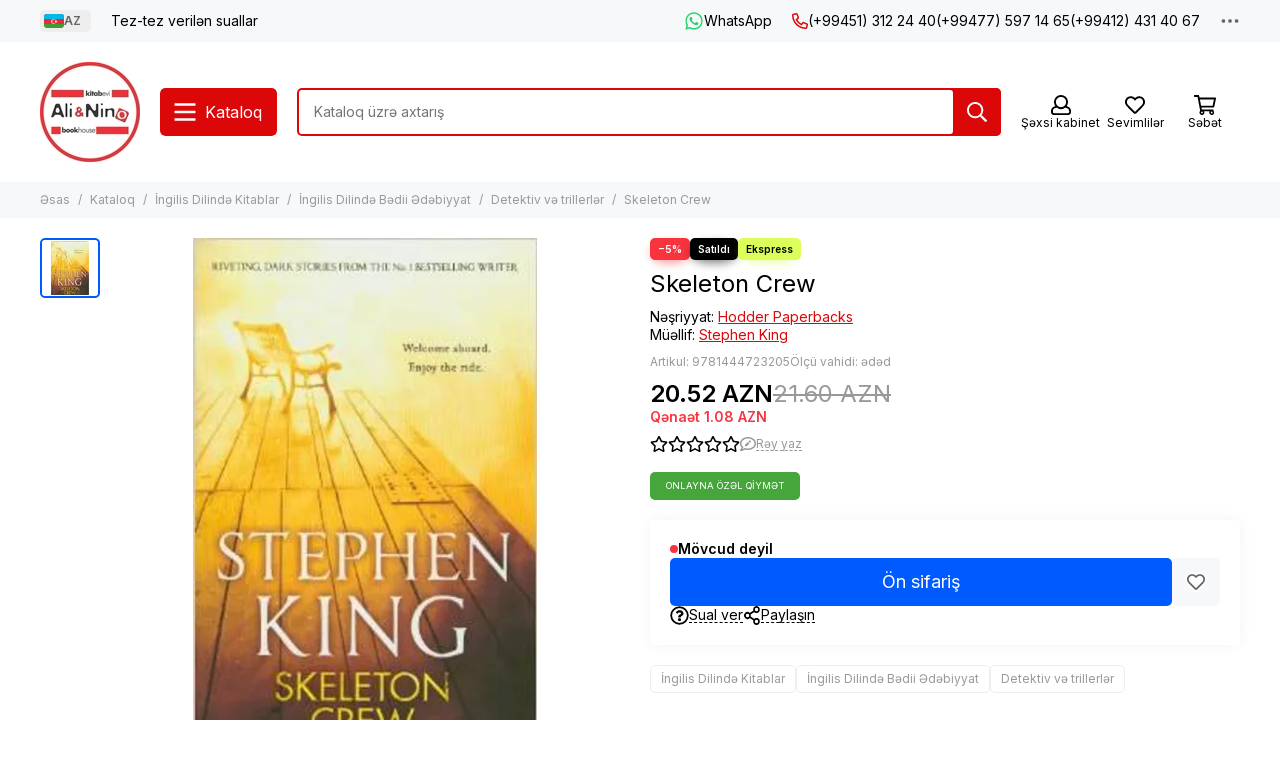

--- FILE ---
content_type: text/html; charset=utf-8
request_url: https://alinino.az/product/skeleton-crew
body_size: 67433
content:
<!doctype html>
<html lang="az"><head><meta data-config="{&quot;product_id&quot;:113753655}" name="page-config" content="" /><meta data-config="{&quot;money_with_currency_format&quot;:{&quot;delimiter&quot;:&quot;&quot;,&quot;separator&quot;:&quot;.&quot;,&quot;format&quot;:&quot;%n %u&quot;,&quot;unit&quot;:&quot;AZN&quot;,&quot;show_price_without_cents&quot;:0},&quot;currency_code&quot;:&quot;AZN&quot;,&quot;currency_iso_code&quot;:&quot;AZN&quot;,&quot;default_currency&quot;:{&quot;title&quot;:&quot;Азербайджанский манат&quot;,&quot;code&quot;:&quot;AZN&quot;,&quot;rate&quot;:&quot;45.5976&quot;,&quot;format_string&quot;:&quot;%n %u&quot;,&quot;unit&quot;:&quot;AZN&quot;,&quot;price_separator&quot;:&quot;&quot;,&quot;is_default&quot;:true,&quot;price_delimiter&quot;:&quot;&quot;,&quot;show_price_with_delimiter&quot;:false,&quot;show_price_without_cents&quot;:false},&quot;facebook&quot;:{&quot;pixelActive&quot;:false,&quot;currency_code&quot;:&quot;AZN&quot;,&quot;use_variants&quot;:false},&quot;vk&quot;:{&quot;pixel_active&quot;:null,&quot;price_list_id&quot;:null},&quot;new_ya_metrika&quot;:true,&quot;ecommerce_data_container&quot;:&quot;dataLayer&quot;,&quot;common_js_version&quot;:null,&quot;vue_ui_version&quot;:null,&quot;feedback_captcha_enabled&quot;:null,&quot;account_id&quot;:490615,&quot;hide_items_out_of_stock&quot;:false,&quot;forbid_order_over_existing&quot;:true,&quot;minimum_items_price&quot;:null,&quot;enable_comparison&quot;:true,&quot;locale&quot;:&quot;az&quot;,&quot;client_group&quot;:null,&quot;consent_to_personal_data&quot;:{&quot;active&quot;:false,&quot;obligatory&quot;:true,&quot;description&quot;:&quot;Настоящим подтверждаю, что я ознакомлен и согласен с условиями \u003ca href=&#39;/page/oferta&#39; target=&#39;blank&#39;\u003eоферты и политики конфиденциальности\u003c/a\u003e.&quot;},&quot;recaptcha_key&quot;:&quot;6LfXhUEmAAAAAOGNQm5_a2Ach-HWlFKD3Sq7vfFj&quot;,&quot;recaptcha_key_v3&quot;:&quot;6LcZi0EmAAAAAPNov8uGBKSHCvBArp9oO15qAhXa&quot;,&quot;yandex_captcha_key&quot;:&quot;ysc1_ec1ApqrRlTZTXotpTnO8PmXe2ISPHxsd9MO3y0rye822b9d2&quot;,&quot;checkout_float_order_content_block&quot;:true,&quot;available_products_characteristics_ids&quot;:null,&quot;sber_id_app_id&quot;:&quot;5b5a3c11-72e5-4871-8649-4cdbab3ba9a4&quot;,&quot;theme_generation&quot;:2,&quot;quick_checkout_captcha_enabled&quot;:false,&quot;max_order_lines_count&quot;:500,&quot;sber_bnpl_min_amount&quot;:1000,&quot;sber_bnpl_max_amount&quot;:150000,&quot;counter_settings&quot;:{&quot;data_layer_name&quot;:&quot;dataLayer&quot;,&quot;new_counters_setup&quot;:false,&quot;add_to_cart_event&quot;:true,&quot;remove_from_cart_event&quot;:true,&quot;add_to_wishlist_event&quot;:true},&quot;site_setting&quot;:{&quot;show_cart_button&quot;:true,&quot;show_service_button&quot;:false,&quot;show_marketplace_button&quot;:false,&quot;show_quick_checkout_button&quot;:false},&quot;warehouses&quot;:[],&quot;captcha_type&quot;:&quot;google&quot;,&quot;human_readable_urls&quot;:false}" name="shop-config" content="" /><meta name='js-evnvironment' content='production' /><meta name='default-locale' content='az' /><meta name='insales-redefined-api-methods' content="[]" /><script type="text/javascript" src="https://static.insales-cdn.com/assets/static-versioned/v3.72/static/libs/lodash/4.17.21/lodash.min.js"></script>
<!--InsalesCounter -->
<script type="text/javascript">
(function() {
  if (typeof window.__insalesCounterId !== 'undefined') {
    return;
  }

  try {
    Object.defineProperty(window, '__insalesCounterId', {
      value: 490615,
      writable: true,
      configurable: true
    });
  } catch (e) {
    console.error('InsalesCounter: Failed to define property, using fallback:', e);
    window.__insalesCounterId = 490615;
  }

  if (typeof window.__insalesCounterId === 'undefined') {
    console.error('InsalesCounter: Failed to set counter ID');
    return;
  }

  let script = document.createElement('script');
  script.async = true;
  script.src = '/javascripts/insales_counter.js?7';
  let firstScript = document.getElementsByTagName('script')[0];
  firstScript.parentNode.insertBefore(script, firstScript);
})();
</script>
<!-- /InsalesCounter -->
      <script>gtmDataLayer = []; gtmDataLayer.push({
      'ecommerce': {
        'detail': {
          'products': [{"id":"113753655","name":"Skeleton Crew","category":"Kataloq/İngilis Dilində Kitablar/İngilis Dilində Bədii Ədəbiyyat/Detektiv və trillerlər","price":"20.52"}]
         }
       }
    });</script>
      <!-- Google Tag Manager -->
      <script>(function(w,d,s,l,i){w[l]=w[l]||[];w[l].push({'gtm.start':
      new Date().getTime(),event:'gtm.js'});var f=d.getElementsByTagName(s)[0],
      j=d.createElement(s),dl=l!='dataLayer'?'&l='+l:'';j.async=true;j.src=
      'https://www.googletagmanager.com/gtm.js?id='+i+dl;f.parentNode.insertBefore(j,f);
      })(window,document,'script','gtmDataLayer','GTM-WSB6C9N');
      </script>
      <!-- End Google Tag Manager -->

	<meta charset="utf-8">
	<meta http-equiv="X-UA-Compatible" content="IE=edge,chrome=1">
	<meta name="viewport" content="width=device-width, initial-scale=1, maximum-scale=5, user-scalable=no">
	<meta name="theme-color" content="#ffffff">
	<meta name="format-detection" content="telephone=no">
	<meta name="p:domain_verify" content="7bfc3ad94f3434e1f6513e52f17004e6"/><meta name="robots" content="index, follow">
		<title>Bakıda Skeleton Crew Stephen King isbn 9781444723205 — Alinino.az</title><meta name="description" content="Bakıda Skeleton Crew Stephen King isbn 9781444723205 Azerbaycanın butun rayonlarına çatdırılma ilə al Alinino.az. Stiven Kinq / Стивен Кинг / Stephen King"><link rel="canonical" href="https://alinino.az/product/skeleton-crew"><link rel="preconnect" href="https://static.insales-cdn.com" crossorigin>
	<link rel="preconnect" href="https://fonts.googleapis.com">
	<link rel="preconnect" href="https://fonts.gstatic.com" crossorigin>
	<link rel="preload" href="https://static.insales-cdn.com/assets/1/2209/6523041/1768201135/theme.css" as="style">
	<link href="https://static.insales-cdn.com/assets/1/2209/6523041/1768201135/theme.css" rel="stylesheet"><link rel="preload" href="https://static.insales-cdn.com/assets/1/2209/6523041/1768201135/theme.product.css" as="style">
			<link href="https://static.insales-cdn.com/assets/1/2209/6523041/1768201135/theme.product.css" rel="stylesheet"><link rel="preload" href="https://fonts.googleapis.com/css2?family=Inter:wght@400;600&display=swap" as="style">
	<link rel="stylesheet" href="https://fonts.googleapis.com/css2?family=Inter:wght@400;600&display=swap" media="print" onload="this.media='all'">
	<noscript>
		<link rel="stylesheet" href="https://fonts.googleapis.com/css2?family=Inter:wght@400;600&display=swap">
	</noscript><link rel="preload" as="script" href="https://static.insales-cdn.com/assets/common-js/common.v2.25.28.js">
	<link rel="preload" as="script" href="https://static.insales-cdn.com/assets/1/2209/6523041/1768201135/plugins.js">
	<link rel="preload" as="script" href="https://static.insales-cdn.com/assets/1/2209/6523041/1768201135/theme.js"><meta property="og:title" content="Skeleton Crew">
		<meta property="og:type" content="website">
		<meta property="og:url" content="https://alinino.az/product/skeleton-crew">
		<meta property="og:image" content="https://static.insales-cdn.com/images/products/1/7187/171072531/6536f9944d442bc16d5ee126bd679c73.jpg">
		<meta property="og:description" content="Stiven Kinq / Стивен Кинг / Stephen King"><link href="https://static.insales-cdn.com/r/K02aT-k4S2k/rs:fill-down:32:32:1/q:85/plain/files/1/2265/111765721/original/Logo_Ali_Nino.png@png" rel="icon" sizes="32x32" type="image/png"><meta name='product-id' content='113753655' />
</head><body class="">
<!-- Yandex.Metrika counter -->
<script type="text/javascript" >
   (function(m,e,t,r,i,k,a){m[i]=m[i]||function(){(m[i].a=m[i].a||[]).push(arguments)};
   m[i].l=1*new Date();k=e.createElement(t),a=e.getElementsByTagName(t)[0],k.async=1,k.src=r,a.parentNode.insertBefore(k,a)})
   (window, document, "script", "https://mc.yandex.ru/metrika/tag.js", "ym");

   ym(22208425, "init", {
        webvisor:true,
        ecommerce:dataLayer,
        clickmap:true,
        trackLinks:true,
        accurateTrackBounce:true
   });
</script>
<script type="text/javascript">
  window.dataLayer = window.dataLayer || [];
  window.dataLayer.push({"ecommerce":{"currencyCode":"AZN","detail":{"products":[{"id":113753655,"name":"Skeleton Crew","category":"Kataloq/İngilis Dilində Kitablar/İngilis Dilində Bədii Ədəbiyyat/Detektiv və trillerlər","price":20.52}]}}});
</script>
<noscript><div><img src="https://mc.yandex.ru/watch/22208425" style="position:absolute; left:-9999px;" alt="" /></div></noscript>
<!-- /Yandex.Metrika counter -->
<div data-grid-layout="product">
			<header data-grid="header"><div class="header"><div class="header-panel">
		<div class="container">
			<div class="row align-items-center"><div class="col-auto"><div class="dropdown dropdown_type_language">
	<span class="dropdown__bage"><img data-src="https://static.insales-cdn.com/images/flags/1/2913/535393/original/az.svg" alt="Azərbaycan" width="18" height="14" class="lazy">AZ</span>
	<div class="dropdown__popup"><a href="/product/skeleton-crew" class="dropdown__item is-active">
				<span class="dropdown__flag"><img data-src="https://static.insales-cdn.com/images/flags/1/2913/535393/original/az.svg" alt="Azərbaycan" width="24" height="18" class="lazy"></span>
				<span class="dropdown__title">Azərbaycan</span>
			</a><a href="/product/skeleton-crew?lang=en" class="dropdown__item">
				<span class="dropdown__flag"><img data-src="https://static.insales-cdn.com/images/flags/1/2912/535392/original/en.svg" alt="English" width="24" height="18" class="lazy"></span>
				<span class="dropdown__title">English</span>
			</a><a href="/product/skeleton-crew?lang=ru" class="dropdown__item">
				<span class="dropdown__flag"><img data-src="https://static.insales-cdn.com/images/flags/1/80/532560/original/ru.svg" alt="Русский" width="24" height="18" class="lazy"></span>
				<span class="dropdown__title">Русский</span>
			</a></div>
</div></div><div class="col">
					<div class="header-panel__pages">
						<div class="cut-list js-cut-list"><div class="cut-list__elem"><a href="/page/faq-page" class="header-panel__page">Tez-tez verilən suallar</a></div></div>
					</div>
				</div><div class="col-auto">
							<div class="header-panel__messengers"><div class="social">
		<div class="social__items"><a href="https://api.whatsapp.com/send?phone=994513122440" class="social__item social__item_whatsapp" rel="noopener noreferrer nofollow" target="_blank" data-social-qr='{"title": "WhatsApp", "url": "https://api.whatsapp.com/send?phone=994513122440", "icon": "whatsapp"}' title="WhatsApp"><svg xmlns="http://www.w3.org/2000/svg" viewBox="0 0 448 512" class="svg-social" data-social="whatsapp"><use xlink:href="#svg-social-whatsapp"></use></svg><span class="social__title">WhatsApp</span></a></div>
	</div></div>
						</div><div class="col-auto">
						<div class="header-panel__phones"><a href="tel:+994513122440"><svg xmlns="http://www.w3.org/2000/svg" viewBox="0 0 512 512" class="svg-icon" data-icon="phone"><use xlink:href="#svg-icon-phone"></use></svg>(+99451) 312 24 40</a><a href="tel:+994775971465">(+99477) 597 14 65</a><a href="tel:+994124314067">(+99412) 431 40 67</a></div>
					</div><div class="col-auto">
					<div class="dropdown dropdown_type_contacts">
						<span class="dropdown__bage"><svg xmlns="http://www.w3.org/2000/svg" viewBox="0 0 512 512" class="svg-icon" data-icon="ellipsis"><use xlink:href="#svg-icon-ellipsis"></use></svg></span>
						<div class="dropdown__popup is-right"><div class="dropdown__callback">
									<button type="button" class="button button--block button--secondary js-msg-show" data-template="popup-callback">Zəng sifarişi</button>
								</div><div class="dropdown__item"><div class="contacts"><div class="contacts__item">
      <div class="contacts__icon"><svg xmlns="http://www.w3.org/2000/svg" viewBox="0 0 512 512" class="svg-icon" data-icon="mail"><use xlink:href="#svg-icon-mail"></use></svg></div>
      <div class="contacts__title"><a href="mailto:info@alinino.az">info@alinino.az</a></div>
    </div><div class="contacts__item">
      <div class="contacts__icon"><svg xmlns="http://www.w3.org/2000/svg" viewBox="0 0 512 512" class="svg-icon" data-icon="clock"><use xlink:href="#svg-icon-clock"></use></svg></div>
      <div class="contacts__title"><p>Biz həftənin 7 g&uuml;n&uuml;, saat 9:00 - 20:00 qədər &ccedil;atdırılma edirik.</p></div>
    </div></div></div><div class="social social_type_grid">
		<div class="social__items"><a href="https://www.facebook.com/aliandnino.azerbaijan" class="social__item social__item_facebook" rel="noopener noreferrer nofollow" target="_blank" data-social-qr='{"title": "Facebook", "url": "https://www.facebook.com/aliandnino.azerbaijan", "icon": "facebook"}' title="Facebook"><svg xmlns="http://www.w3.org/2000/svg" viewBox="0 0 264 512" class="svg-social" data-social="facebook"><use xlink:href="#svg-social-facebook"></use></svg></a><a href="https://www.instagram.com/ali_and_nino/" class="social__item social__item_instagram" rel="noopener noreferrer nofollow" target="_blank" data-social-qr='{"title": "Instagram", "url": "https://www.instagram.com/ali_and_nino/", "icon": "instagram"}' title="Instagram"><svg xmlns="http://www.w3.org/2000/svg" viewBox="0 0 100 100" class="svg-social" data-social="instagram"><use xlink:href="#svg-social-instagram"></use></svg></a><a href="https://www.youtube.com/channel/UCDFEScj7flj0VXff8s_TB0g" class="social__item social__item_youtube" rel="noopener noreferrer nofollow" target="_blank" data-social-qr='{"title": "YouTube", "url": "https://www.youtube.com/channel/UCDFEScj7flj0VXff8s_TB0g", "icon": "youtube"}' title="YouTube"><svg xmlns="http://www.w3.org/2000/svg" viewBox="0 0 576 512" class="svg-social" data-social="youtube"><use xlink:href="#svg-social-youtube"></use></svg></a><a href="https://twitter.com/Ali_and_Nino" class="social__item social__item_x" rel="noopener noreferrer nofollow" target="_blank" data-social-qr='{"title": "X", "url": "https://twitter.com/Ali_and_Nino", "icon": "x"}' title="X"><svg xmlns="http://www.w3.org/2000/svg" viewBox="0 0 512 512" class="svg-social" data-social="x"><use xlink:href="#svg-social-x"></use></svg></a><a href="https://t.me/ali_nino" class="social__item social__item_telegram" rel="noopener noreferrer nofollow" target="_blank" data-social-qr='{"title": "Telegram", "url": "https://t.me/ali_nino", "icon": "telegram"}' title="Telegram"><svg xmlns="http://www.w3.org/2000/svg" viewBox="0 0 100 100" class="svg-social" data-social="telegram"><use xlink:href="#svg-social-telegram"></use></svg></a><a href="http://www.pinterest.com/ali_and_nino" class="social__item social__item_pinterest" rel="noopener noreferrer nofollow" target="_blank" data-social-qr='{"title": "Pinterest", "url": "http://www.pinterest.com/ali_and_nino", "icon": "pinterest"}' title="Pinterest"><svg xmlns="http://www.w3.org/2000/svg" viewBox="0 0 496 512" class="svg-social" data-social="pinterest"><use xlink:href="#svg-social-pinterest"></use></svg></a></div>
	</div></div>
					</div>
				</div>
			</div>
		</div>
	</div>
	<div class="header-main js-header-main-sticky">
		<div class="container header-main__container">
			<div class="row align-items-center header-main__row">
				<div class="col-auto header-main__col-menu"><div class="mobile-menu js-mobile-menu">
	<button class="mobile-menu__trigger js-mobile-menu-trigger" data-toolbar-item="mobile-menu"><svg xmlns="http://www.w3.org/2000/svg" viewBox="0 0 448 512" class="svg-icon" data-icon="bars"><use xlink:href="#svg-icon-bars"></use></svg></button>
	<div class="mobile-menu__dropdown">
		<span class="mobile-menu__header">
<div class="dropdown dropdown_type_language">
	<span class="dropdown__bage"><img data-src="https://static.insales-cdn.com/images/flags/1/2913/535393/original/az.svg" alt="Azərbaycan" width="18" height="14" class="lazy">AZ</span>
	<div class="dropdown__popup"><a href="/product/skeleton-crew" class="dropdown__item is-active">
				<span class="dropdown__flag"><img data-src="https://static.insales-cdn.com/images/flags/1/2913/535393/original/az.svg" alt="Azərbaycan" width="24" height="18" class="lazy"></span>
				<span class="dropdown__title">Azərbaycan</span>
			</a><a href="/product/skeleton-crew?lang=en" class="dropdown__item">
				<span class="dropdown__flag"><img data-src="https://static.insales-cdn.com/images/flags/1/2912/535392/original/en.svg" alt="English" width="24" height="18" class="lazy"></span>
				<span class="dropdown__title">English</span>
			</a><a href="/product/skeleton-crew?lang=ru" class="dropdown__item">
				<span class="dropdown__flag"><img data-src="https://static.insales-cdn.com/images/flags/1/80/532560/original/ru.svg" alt="Русский" width="24" height="18" class="lazy"></span>
				<span class="dropdown__title">Русский</span>
			</a></div>
</div><button class="mobile-menu__close js-mobile-menu-close" aria-label="close"><svg viewBox="0 0 32 32"><path d="M10,10 L22,22 M22,10 L10,22"></path></svg></button></span>
		<div class="mobile-menu__content"><div class="mobile-collections"><div class="mobile-collections__item" data-nav-item="9303868"><a href="/collection/bestsellery">Bestsellerlər</a></div><div class="mobile-collections__item" data-nav-item="8596871"><a href="/collection/knigi-na-azerbaydzhanskom-yazyke" class="js-mobile-collections-toggle">Azərbaycan Dilində Kitablar<span><svg xmlns="http://www.w3.org/2000/svg" viewBox="0 0 256 512" class="svg-icon" data-icon="chevron-right"><use xlink:href="#svg-icon-chevron-right"></use></svg></span></a>
								<div class="mobile-collections__submenu">
									<div class="mobile-menu__header"><button class="mobile-collections__back js-mobile-collections-toggle" aria-label="back"><svg xmlns="http://www.w3.org/2000/svg" viewBox="0 0 256 512" class="svg-icon" data-icon="chevron-left"><use xlink:href="#svg-icon-chevron-left"></use></svg></button><div class="mobile-menu__header-title">Azərbaycan Dilində Kitablar</div><button class="mobile-menu__close js-mobile-menu-close" aria-label="close"><svg viewBox="0 0 32 32"><path d="M10,10 L22,22 M22,10 L10,22"></path></svg></button></div>
									<div class="mobile-menu__content">
										<div class="mobile-collections__item" data-nav-item="8596871-all"><a href="/collection/knigi-na-azerbaydzhanskom-yazyke">Bütün məhsullar</a></div><div class="mobile-collections__item" data-nav-item="8596872"><a href="/collection/detskaya-literatura-az" class="js-mobile-collections-toggle">Uşaq Ədəbiyyatı<span><svg xmlns="http://www.w3.org/2000/svg" viewBox="0 0 256 512" class="svg-icon" data-icon="chevron-right"><use xlink:href="#svg-icon-chevron-right"></use></svg></span></a>
													<div class="mobile-collections__submenu">
														<div class="mobile-menu__header"><button class="mobile-collections__back js-mobile-collections-toggle" aria-label="back"><svg xmlns="http://www.w3.org/2000/svg" viewBox="0 0 256 512" class="svg-icon" data-icon="chevron-left"><use xlink:href="#svg-icon-chevron-left"></use></svg></button><div class="mobile-menu__header-title">Uşaq Ədəbiyyatı</div><button class="mobile-menu__close js-mobile-menu-close" aria-label="close"><svg viewBox="0 0 32 32"><path d="M10,10 L22,22 M22,10 L10,22"></path></svg></button></div>
														<div class="mobile-menu__content">
															<div class="mobile-collections__item" data-nav-item="8596872-all"><a href="/collection/detskaya-literatura-az">Bütün məhsullar</a></div><div class="mobile-collections__item" data-nav-item="8596873"><a href="/collection/raskraski-dlya-malyshey">Boyamalar</a></div><div class="mobile-collections__item" data-nav-item="8596874"><a href="/collection/skazki">Nağıllar</a></div><div class="mobile-collections__item" data-nav-item="8596875"><a href="/collection/hudozhestvennaya-literatura-dlya-detey" class="js-mobile-collections-toggle">Uşaqlar Üçün Bədii Ədəbiyyat<span><svg xmlns="http://www.w3.org/2000/svg" viewBox="0 0 256 512" class="svg-icon" data-icon="chevron-right"><use xlink:href="#svg-icon-chevron-right"></use></svg></span></a>
																		<div class="mobile-collections__submenu">
																			<div class="mobile-menu__header"><button class="mobile-collections__back js-mobile-collections-toggle" aria-label="back"><svg xmlns="http://www.w3.org/2000/svg" viewBox="0 0 256 512" class="svg-icon" data-icon="chevron-left"><use xlink:href="#svg-icon-chevron-left"></use></svg></button><div class="mobile-menu__header-title">Uşaqlar Üçün Bədii Ədəbiyyat</div><button class="mobile-menu__close js-mobile-menu-close" aria-label="close"><svg viewBox="0 0 32 32"><path d="M10,10 L22,22 M22,10 L10,22"></path></svg></button></div>
																			<div class="mobile-menu__content">
																				<div class="mobile-collections__item" data-nav-item="8596875-all"><a href="/collection/hudozhestvennaya-literatura-dlya-detey">Bütün məhsullar</a></div><div class="mobile-collections__item" data-nav-item="18431050">
																						<a href="/collection/0-6-year-2">0-6 yaş</a>
																					</div><div class="mobile-collections__item" data-nav-item="18431057">
																						<a href="/collection/6-12-year-2">6-12 yaş</a>
																					</div></div>
																		</div></div><div class="mobile-collections__item" data-nav-item="8596876"><a href="/collection/entsiklopedii-obuchenie" class="js-mobile-collections-toggle">Ensiklopediyalar.Təlim<span><svg xmlns="http://www.w3.org/2000/svg" viewBox="0 0 256 512" class="svg-icon" data-icon="chevron-right"><use xlink:href="#svg-icon-chevron-right"></use></svg></span></a>
																		<div class="mobile-collections__submenu">
																			<div class="mobile-menu__header"><button class="mobile-collections__back js-mobile-collections-toggle" aria-label="back"><svg xmlns="http://www.w3.org/2000/svg" viewBox="0 0 256 512" class="svg-icon" data-icon="chevron-left"><use xlink:href="#svg-icon-chevron-left"></use></svg></button><div class="mobile-menu__header-title">Ensiklopediyalar.Təlim</div><button class="mobile-menu__close js-mobile-menu-close" aria-label="close"><svg viewBox="0 0 32 32"><path d="M10,10 L22,22 M22,10 L10,22"></path></svg></button></div>
																			<div class="mobile-menu__content">
																				<div class="mobile-collections__item" data-nav-item="8596876-all"><a href="/collection/entsiklopedii-obuchenie">Bütün məhsullar</a></div><div class="mobile-collections__item" data-nav-item="17732741">
																						<a href="/collection/0-6-year">0-6 yaş</a>
																					</div><div class="mobile-collections__item" data-nav-item="17732743">
																						<a href="/collection/6-12-year">6-12 yaş</a>
																					</div></div>
																		</div></div><div class="mobile-collections__item" data-nav-item="10992227"><a href="/collection/bestseller">Bestseller</a></div></div>
													</div></div><div class="mobile-collections__item" data-nav-item="8596877"><a href="/collection/nehudozhestvennaya-literatura-az" class="js-mobile-collections-toggle">Qeyri-Bədii Ədəbiyyat<span><svg xmlns="http://www.w3.org/2000/svg" viewBox="0 0 256 512" class="svg-icon" data-icon="chevron-right"><use xlink:href="#svg-icon-chevron-right"></use></svg></span></a>
													<div class="mobile-collections__submenu">
														<div class="mobile-menu__header"><button class="mobile-collections__back js-mobile-collections-toggle" aria-label="back"><svg xmlns="http://www.w3.org/2000/svg" viewBox="0 0 256 512" class="svg-icon" data-icon="chevron-left"><use xlink:href="#svg-icon-chevron-left"></use></svg></button><div class="mobile-menu__header-title">Qeyri-Bədii Ədəbiyyat</div><button class="mobile-menu__close js-mobile-menu-close" aria-label="close"><svg viewBox="0 0 32 32"><path d="M10,10 L22,22 M22,10 L10,22"></path></svg></button></div>
														<div class="mobile-menu__content">
															<div class="mobile-collections__item" data-nav-item="8596877-all"><a href="/collection/nehudozhestvennaya-literatura-az">Bütün məhsullar</a></div><div class="mobile-collections__item" data-nav-item="19241510"><a href="/collection/psihologiya-i-biznes" class="js-mobile-collections-toggle">Psixologiya və biznes<span><svg xmlns="http://www.w3.org/2000/svg" viewBox="0 0 256 512" class="svg-icon" data-icon="chevron-right"><use xlink:href="#svg-icon-chevron-right"></use></svg></span></a>
																		<div class="mobile-collections__submenu">
																			<div class="mobile-menu__header"><button class="mobile-collections__back js-mobile-collections-toggle" aria-label="back"><svg xmlns="http://www.w3.org/2000/svg" viewBox="0 0 256 512" class="svg-icon" data-icon="chevron-left"><use xlink:href="#svg-icon-chevron-left"></use></svg></button><div class="mobile-menu__header-title">Psixologiya və biznes</div><button class="mobile-menu__close js-mobile-menu-close" aria-label="close"><svg viewBox="0 0 32 32"><path d="M10,10 L22,22 M22,10 L10,22"></path></svg></button></div>
																			<div class="mobile-menu__content">
																				<div class="mobile-collections__item" data-nav-item="19241510-all"><a href="/collection/psihologiya-i-biznes">Bütün məhsullar</a></div><div class="mobile-collections__item" data-nav-item="24157154">
																						<a href="/collection/biznes">Biznes</a>
																					</div><div class="mobile-collections__item" data-nav-item="24157156">
																						<a href="/collection/psixologiya-ve-ferdi-inkisaf">Psixologiya və fərdi inkişaf</a>
																					</div></div>
																		</div></div><div class="mobile-collections__item" data-nav-item="8596879"><a href="/collection/istoriya">Tarix. Hüquq</a></div><div class="mobile-collections__item" data-nav-item="8596880"><a href="/collection/kulinariya-zdorovie-dosug">Kulinariya.Asudə Vaxt. Hobbi</a></div><div class="mobile-collections__item" data-nav-item="8596881"><a href="/collection/meditsina">Tibb, sağlamlıq</a></div><div class="mobile-collections__item" data-nav-item="8596882"><a href="/collection/memuary-biografii">Memuarlar. Bioqrafiyalar. Aforizmlər</a></div><div class="mobile-collections__item" data-nav-item="8596884"><a href="/collection/religiya-ezoterika">Din. Məxfilik</a></div><div class="mobile-collections__item" data-nav-item="8596885"><a href="/collection/filosofiya">Fəlsəfə və Elm</a></div><div class="mobile-collections__item" data-nav-item="11144226"><a href="/collection/foreign-languages-dictionaries">Hazırlıq. Xarici dil. Lüğətlər</a></div><div class="mobile-collections__item" data-nav-item="10992228"><a href="/collection/bestseller-2">Bestseller</a></div></div>
													</div></div><div class="mobile-collections__item" data-nav-item="8596888"><a href="/collection/hudozhestvennaya-literatura-az" class="js-mobile-collections-toggle">Bədii Ədəbiyyat<span><svg xmlns="http://www.w3.org/2000/svg" viewBox="0 0 256 512" class="svg-icon" data-icon="chevron-right"><use xlink:href="#svg-icon-chevron-right"></use></svg></span></a>
													<div class="mobile-collections__submenu">
														<div class="mobile-menu__header"><button class="mobile-collections__back js-mobile-collections-toggle" aria-label="back"><svg xmlns="http://www.w3.org/2000/svg" viewBox="0 0 256 512" class="svg-icon" data-icon="chevron-left"><use xlink:href="#svg-icon-chevron-left"></use></svg></button><div class="mobile-menu__header-title">Bədii Ədəbiyyat</div><button class="mobile-menu__close js-mobile-menu-close" aria-label="close"><svg viewBox="0 0 32 32"><path d="M10,10 L22,22 M22,10 L10,22"></path></svg></button></div>
														<div class="mobile-menu__content">
															<div class="mobile-collections__item" data-nav-item="8596888-all"><a href="/collection/hudozhestvennaya-literatura-az">Bütün məhsullar</a></div><div class="mobile-collections__item" data-nav-item="8596889"><a href="/collection/detektivy-trillery" class="js-mobile-collections-toggle">Detektivlər. Trillerlər<span><svg xmlns="http://www.w3.org/2000/svg" viewBox="0 0 256 512" class="svg-icon" data-icon="chevron-right"><use xlink:href="#svg-icon-chevron-right"></use></svg></span></a>
																		<div class="mobile-collections__submenu">
																			<div class="mobile-menu__header"><button class="mobile-collections__back js-mobile-collections-toggle" aria-label="back"><svg xmlns="http://www.w3.org/2000/svg" viewBox="0 0 256 512" class="svg-icon" data-icon="chevron-left"><use xlink:href="#svg-icon-chevron-left"></use></svg></button><div class="mobile-menu__header-title">Detektivlər. Trillerlər</div><button class="mobile-menu__close js-mobile-menu-close" aria-label="close"><svg viewBox="0 0 32 32"><path d="M10,10 L22,22 M22,10 L10,22"></path></svg></button></div>
																			<div class="mobile-menu__content">
																				<div class="mobile-collections__item" data-nav-item="8596889-all"><a href="/collection/detektivy-trillery">Bütün məhsullar</a></div><div class="mobile-collections__item" data-nav-item="9308619">
																						<a href="/collection/cingiz-abdullayev">Çingiz Abdullayev</a>
																					</div></div>
																		</div></div><div class="mobile-collections__item" data-nav-item="8596890"><a href="/collection/istoricheskie-romany">Tarixi Romanlar</a></div><div class="mobile-collections__item" data-nav-item="8596892"><a href="/collection/lyubovnye-romany">Sevgi Romanları</a></div><div class="mobile-collections__item" data-nav-item="8596893"><a href="/collection/mirovaya-i-azerbaydzhanskaya-klassika">Azərbaycan Və Dünya Klassikası</a></div><div class="mobile-collections__item" data-nav-item="8596894"><a href="/collection/poeziya">Poeziya</a></div><div class="mobile-collections__item" data-nav-item="8596895"><a href="/collection/sovremennaya-azerbaydzhanskaya-literatura">Müasir Azərbaycan Ədəbiyyatı</a></div><div class="mobile-collections__item" data-nav-item="8596896"><a href="/collection/sovremennaya-zarubezhnaya-proza">Müasir Xarici Nəşrlər</a></div><div class="mobile-collections__item" data-nav-item="8596897"><a href="/collection/fantastika-mistika">Fantastika. Mistika</a></div><div class="mobile-collections__item" data-nav-item="10992237"><a href="/collection/bestseller-3">Bestseller</a></div></div>
													</div></div><div class="mobile-collections__item" data-nav-item="9465387"><a href="/collection/business-books" class="js-mobile-collections-toggle">Biznes, psixologiya, motivasiya<span><svg xmlns="http://www.w3.org/2000/svg" viewBox="0 0 256 512" class="svg-icon" data-icon="chevron-right"><use xlink:href="#svg-icon-chevron-right"></use></svg></span></a>
													<div class="mobile-collections__submenu">
														<div class="mobile-menu__header"><button class="mobile-collections__back js-mobile-collections-toggle" aria-label="back"><svg xmlns="http://www.w3.org/2000/svg" viewBox="0 0 256 512" class="svg-icon" data-icon="chevron-left"><use xlink:href="#svg-icon-chevron-left"></use></svg></button><div class="mobile-menu__header-title">Biznes, psixologiya, motivasiya</div><button class="mobile-menu__close js-mobile-menu-close" aria-label="close"><svg viewBox="0 0 32 32"><path d="M10,10 L22,22 M22,10 L10,22"></path></svg></button></div>
														<div class="mobile-menu__content">
															<div class="mobile-collections__item" data-nav-item="9465387-all"><a href="/collection/business-books">Bütün məhsullar</a></div><div class="mobile-collections__item" data-nav-item="8596878"><a href="/collection/biznes-literatura">Biznes Haqqında</a></div><div class="mobile-collections__item" data-nav-item="8596883"><a href="/collection/psihologiya">Psixologiya və fərdi inkişaf</a></div><div class="mobile-collections__item" data-nav-item="10992297"><a href="/collection/bestseller-25dcef">Bestseller</a></div></div>
													</div></div><div class="mobile-collections__item" data-nav-item="30861576"><a href="/collection/bestseller-cd3e00">Bestseller</a></div></div>
								</div></div><div class="mobile-collections__item" data-nav-item="8596898"><a href="/collection/knigi-na-russkom-yazyke" class="js-mobile-collections-toggle">Rus Dilində Kitablar<span><svg xmlns="http://www.w3.org/2000/svg" viewBox="0 0 256 512" class="svg-icon" data-icon="chevron-right"><use xlink:href="#svg-icon-chevron-right"></use></svg></span></a>
								<div class="mobile-collections__submenu">
									<div class="mobile-menu__header"><button class="mobile-collections__back js-mobile-collections-toggle" aria-label="back"><svg xmlns="http://www.w3.org/2000/svg" viewBox="0 0 256 512" class="svg-icon" data-icon="chevron-left"><use xlink:href="#svg-icon-chevron-left"></use></svg></button><div class="mobile-menu__header-title">Rus Dilində Kitablar</div><button class="mobile-menu__close js-mobile-menu-close" aria-label="close"><svg viewBox="0 0 32 32"><path d="M10,10 L22,22 M22,10 L10,22"></path></svg></button></div>
									<div class="mobile-menu__content">
										<div class="mobile-collections__item" data-nav-item="8596898-all"><a href="/collection/knigi-na-russkom-yazyke">Bütün məhsullar</a></div><div class="mobile-collections__item" data-nav-item="8596899"><a href="/collection/detskaya-literatura" class="js-mobile-collections-toggle">Uşaq Ədəbiyyatı<span><svg xmlns="http://www.w3.org/2000/svg" viewBox="0 0 256 512" class="svg-icon" data-icon="chevron-right"><use xlink:href="#svg-icon-chevron-right"></use></svg></span></a>
													<div class="mobile-collections__submenu">
														<div class="mobile-menu__header"><button class="mobile-collections__back js-mobile-collections-toggle" aria-label="back"><svg xmlns="http://www.w3.org/2000/svg" viewBox="0 0 256 512" class="svg-icon" data-icon="chevron-left"><use xlink:href="#svg-icon-chevron-left"></use></svg></button><div class="mobile-menu__header-title">Uşaq Ədəbiyyatı</div><button class="mobile-menu__close js-mobile-menu-close" aria-label="close"><svg viewBox="0 0 32 32"><path d="M10,10 L22,22 M22,10 L10,22"></path></svg></button></div>
														<div class="mobile-menu__content">
															<div class="mobile-collections__item" data-nav-item="8596899-all"><a href="/collection/detskaya-literatura">Bütün məhsullar</a></div><div class="mobile-collections__item" data-nav-item="8596902"><a href="/collection/skazki-2">Nağıllar</a></div><div class="mobile-collections__item" data-nav-item="9284605"><a href="/collection/hudozhestvennaya-literatura-dlya-detey-e997e3">Uşaqlar Üçün Bədii Ədəbiyyat</a></div><div class="mobile-collections__item" data-nav-item="8596903"><a href="/collection/entsiklopedii-obuchenie-2" class="js-mobile-collections-toggle">Öyrədici vəsaitlər<span><svg xmlns="http://www.w3.org/2000/svg" viewBox="0 0 256 512" class="svg-icon" data-icon="chevron-right"><use xlink:href="#svg-icon-chevron-right"></use></svg></span></a>
																		<div class="mobile-collections__submenu">
																			<div class="mobile-menu__header"><button class="mobile-collections__back js-mobile-collections-toggle" aria-label="back"><svg xmlns="http://www.w3.org/2000/svg" viewBox="0 0 256 512" class="svg-icon" data-icon="chevron-left"><use xlink:href="#svg-icon-chevron-left"></use></svg></button><div class="mobile-menu__header-title">Öyrədici vəsaitlər</div><button class="mobile-menu__close js-mobile-menu-close" aria-label="close"><svg viewBox="0 0 32 32"><path d="M10,10 L22,22 M22,10 L10,22"></path></svg></button></div>
																			<div class="mobile-menu__content">
																				<div class="mobile-collections__item" data-nav-item="8596903-all"><a href="/collection/entsiklopedii-obuchenie-2">Bütün məhsullar</a></div><div class="mobile-collections__item" data-nav-item="17560765">
																						<a href="/collection/0-2-year">0-2 yaş</a>
																					</div><div class="mobile-collections__item" data-nav-item="17560766">
																						<a href="/collection/2-3-year">2-3 yaş</a>
																					</div><div class="mobile-collections__item" data-nav-item="17560776">
																						<a href="/collection/3-4-year">3-4 yaş</a>
																					</div><div class="mobile-collections__item" data-nav-item="17560861">
																						<a href="/collection/4-5-year">4-5 yaş</a>
																					</div><div class="mobile-collections__item" data-nav-item="17560877">
																						<a href="/collection/5-6-year">5-6 yaş</a>
																					</div><div class="mobile-collections__item" data-nav-item="17560909">
																						<a href="/collection/6-7-year">6-7 yaş</a>
																					</div></div>
																		</div></div><div class="mobile-collections__item" data-nav-item="14418054"><a href="/collection/encyclopedia-2">Ensiklopediyalar</a></div><div class="mobile-collections__item" data-nav-item="18202075"><a href="/collection/music-books">Musiqili kitablar</a></div><div class="mobile-collections__item" data-nav-item="10992311"><a href="/collection/bestseller-b11265">Bestseller</a></div></div>
													</div></div><div class="mobile-collections__item" data-nav-item="8596905"><a href="/collection/nehudozhestvennaya-literatura" class="js-mobile-collections-toggle">Qeyri-Bədii Ədəbiyyat<span><svg xmlns="http://www.w3.org/2000/svg" viewBox="0 0 256 512" class="svg-icon" data-icon="chevron-right"><use xlink:href="#svg-icon-chevron-right"></use></svg></span></a>
													<div class="mobile-collections__submenu">
														<div class="mobile-menu__header"><button class="mobile-collections__back js-mobile-collections-toggle" aria-label="back"><svg xmlns="http://www.w3.org/2000/svg" viewBox="0 0 256 512" class="svg-icon" data-icon="chevron-left"><use xlink:href="#svg-icon-chevron-left"></use></svg></button><div class="mobile-menu__header-title">Qeyri-Bədii Ədəbiyyat</div><button class="mobile-menu__close js-mobile-menu-close" aria-label="close"><svg viewBox="0 0 32 32"><path d="M10,10 L22,22 M22,10 L10,22"></path></svg></button></div>
														<div class="mobile-menu__content">
															<div class="mobile-collections__item" data-nav-item="8596905-all"><a href="/collection/nehudozhestvennaya-literatura">Bütün məhsullar</a></div><div class="mobile-collections__item" data-nav-item="8596906"><a href="/collection/biznes-literatura-2">Biznes Haqqında</a></div><div class="mobile-collections__item" data-nav-item="8596907"><a href="/collection/biografii-memuary-aforizmy">Memuarlar. Bioqrafiyalar. Aforizmlər</a></div><div class="mobile-collections__item" data-nav-item="8596908"><a href="/collection/inostrannye-yazyki-slovari">Xarici Dil. Lüğətlər</a></div><div class="mobile-collections__item" data-nav-item="8596909"><a href="/collection/iskusstvo-kultura-arhitektura">İncəsənət. Mədəniyyət. Memarlıq</a></div><div class="mobile-collections__item" data-nav-item="8596910"><a href="/collection/istoriyapravo">Tarix. Hüqüq</a></div><div class="mobile-collections__item" data-nav-item="8596911"><a href="/collection/krasota-moda">Gözəllik. Dəb</a></div><div class="mobile-collections__item" data-nav-item="8596912"><a href="/collection/kulinariya-napitki">Kulinariya. İçkilər</a></div><div class="mobile-collections__item" data-nav-item="8596913"><a href="/collection/mat-i-ditya-vospitanie">Ana Və Uşaq. Tərbiyyə</a></div><div class="mobile-collections__item" data-nav-item="8596914"><a href="/collection/meditsina-2">Tibb. Sağlamlıq</a></div><div class="mobile-collections__item" data-nav-item="8596915"><a href="/collection/nauchno-populyarnaya-literatura">Elmi Ədəbiyyat</a></div><div class="mobile-collections__item" data-nav-item="8596917"><a href="/collection/psihologiya-ezoterika">Psixologiya. Ezoterika</a></div><div class="mobile-collections__item" data-nav-item="8596918"><a href="/collection/religiya-tayny">Din. Məxfilik</a></div><div class="mobile-collections__item" data-nav-item="8596919"><a href="/collection/rukodelie-dosug">Əl Işləri. Asudə Vaxt</a></div><div class="mobile-collections__item" data-nav-item="8596920"><a href="/collection/interier-dizayn">İnteryer. Dizayn</a></div><div class="mobile-collections__item" data-nav-item="8596921"><a href="/collection/turizm-karty-putevoditeli">Turizm. Xəritələr. Bələdçi</a></div><div class="mobile-collections__item" data-nav-item="8596922"><a href="/collection/filosofiya-2">Fəlsəfə</a></div><div class="mobile-collections__item" data-nav-item="10992320"><a href="/collection/bestseller-5d73ff">Bestseller</a></div></div>
													</div></div><div class="mobile-collections__item" data-nav-item="8596923"><a href="/collection/hudozhestvennaya-literatura" class="js-mobile-collections-toggle">Bədii Ədəbiyyat<span><svg xmlns="http://www.w3.org/2000/svg" viewBox="0 0 256 512" class="svg-icon" data-icon="chevron-right"><use xlink:href="#svg-icon-chevron-right"></use></svg></span></a>
													<div class="mobile-collections__submenu">
														<div class="mobile-menu__header"><button class="mobile-collections__back js-mobile-collections-toggle" aria-label="back"><svg xmlns="http://www.w3.org/2000/svg" viewBox="0 0 256 512" class="svg-icon" data-icon="chevron-left"><use xlink:href="#svg-icon-chevron-left"></use></svg></button><div class="mobile-menu__header-title">Bədii Ədəbiyyat</div><button class="mobile-menu__close js-mobile-menu-close" aria-label="close"><svg viewBox="0 0 32 32"><path d="M10,10 L22,22 M22,10 L10,22"></path></svg></button></div>
														<div class="mobile-menu__content">
															<div class="mobile-collections__item" data-nav-item="8596923-all"><a href="/collection/hudozhestvennaya-literatura">Bütün məhsullar</a></div><div class="mobile-collections__item" data-nav-item="8596924"><a href="/collection/azerbaydzhanskaya-literatura-na-russkom-yazyke">Azərbaycan Ədəbiyyatı Rus Dilində</a></div><div class="mobile-collections__item" data-nav-item="8596926"><a href="/collection/detektivy-trillery-2">Detektivlər. Trillerlər</a></div><div class="mobile-collections__item" data-nav-item="8596927"><a href="/collection/istoricheskie-romany-2">Tarixi Romanlar</a></div><div class="mobile-collections__item" data-nav-item="8596928"><a href="/collection/kinoromany">Kinoromanlar</a></div><div class="mobile-collections__item" data-nav-item="8596929"><a href="/collection/klassika-zarubezhnoy-prozy-2">Müasir Xarici Nəşr</a></div><div class="mobile-collections__item" data-nav-item="8596930"><a href="/collection/romany-o-lyubvi">Romanlar</a></div><div class="mobile-collections__item" data-nav-item="8596931"><a href="/collection/mirovaya-i-russkaya-klassika">Dünya Klassikası</a></div><div class="mobile-collections__item" data-nav-item="8596933"><a href="/collection/poeziya-2">Poeziya</a></div><div class="mobile-collections__item" data-nav-item="8596934"><a href="/collection/fantastika-uzhasy">Fantastika</a></div><div class="mobile-collections__item" data-nav-item="20362615"><a href="/collection/erotica">Erotika</a></div><div class="mobile-collections__item" data-nav-item="10992373"><a href="/collection/bestseller-3d9771">Bestseller</a></div></div>
													</div></div><div class="mobile-collections__item" data-nav-item="20243495"><a href="/collection/manga-comics">Manqa, komiks</a></div><div class="mobile-collections__item" data-nav-item="30861605"><a href="/collection/bestseller-051331">Bestseller</a></div></div>
								</div></div><div class="mobile-collections__item" data-nav-item="8596954"><a href="/collection/knigi-na-turetskom-yazyke" class="js-mobile-collections-toggle">Türk Dilində Kitablar<span><svg xmlns="http://www.w3.org/2000/svg" viewBox="0 0 256 512" class="svg-icon" data-icon="chevron-right"><use xlink:href="#svg-icon-chevron-right"></use></svg></span></a>
								<div class="mobile-collections__submenu">
									<div class="mobile-menu__header"><button class="mobile-collections__back js-mobile-collections-toggle" aria-label="back"><svg xmlns="http://www.w3.org/2000/svg" viewBox="0 0 256 512" class="svg-icon" data-icon="chevron-left"><use xlink:href="#svg-icon-chevron-left"></use></svg></button><div class="mobile-menu__header-title">Türk Dilində Kitablar</div><button class="mobile-menu__close js-mobile-menu-close" aria-label="close"><svg viewBox="0 0 32 32"><path d="M10,10 L22,22 M22,10 L10,22"></path></svg></button></div>
									<div class="mobile-menu__content">
										<div class="mobile-collections__item" data-nav-item="8596954-all"><a href="/collection/knigi-na-turetskom-yazyke">Bütün məhsullar</a></div><div class="mobile-collections__item" data-nav-item="8596955"><a href="/collection/detskaya-literatura-na-turetskom-yazyke" class="js-mobile-collections-toggle">Türk Dilində Uşaq Ədəbiyyatı<span><svg xmlns="http://www.w3.org/2000/svg" viewBox="0 0 256 512" class="svg-icon" data-icon="chevron-right"><use xlink:href="#svg-icon-chevron-right"></use></svg></span></a>
													<div class="mobile-collections__submenu">
														<div class="mobile-menu__header"><button class="mobile-collections__back js-mobile-collections-toggle" aria-label="back"><svg xmlns="http://www.w3.org/2000/svg" viewBox="0 0 256 512" class="svg-icon" data-icon="chevron-left"><use xlink:href="#svg-icon-chevron-left"></use></svg></button><div class="mobile-menu__header-title">Türk Dilində Uşaq Ədəbiyyatı</div><button class="mobile-menu__close js-mobile-menu-close" aria-label="close"><svg viewBox="0 0 32 32"><path d="M10,10 L22,22 M22,10 L10,22"></path></svg></button></div>
														<div class="mobile-menu__content">
															<div class="mobile-collections__item" data-nav-item="8596955-all"><a href="/collection/detskaya-literatura-na-turetskom-yazyke">Bütün məhsullar</a></div><div class="mobile-collections__item" data-nav-item="18627675"><a href="/collection/fiction-books-for-children">Uşaqlar üçün bədii kitablar</a></div><div class="mobile-collections__item" data-nav-item="18627679"><a href="/collection/encyclopedias-training">Ensiklopediyalar. Təlim</a></div><div class="mobile-collections__item" data-nav-item="11002832"><a href="/collection/bestseller-b39f97">Bestseller</a></div></div>
													</div></div><div class="mobile-collections__item" data-nav-item="8596956"><a href="/collection/nehudozhestvennaya-literatura-tr" class="js-mobile-collections-toggle">Qeyri-Bədii Ədəbiyyat<span><svg xmlns="http://www.w3.org/2000/svg" viewBox="0 0 256 512" class="svg-icon" data-icon="chevron-right"><use xlink:href="#svg-icon-chevron-right"></use></svg></span></a>
													<div class="mobile-collections__submenu">
														<div class="mobile-menu__header"><button class="mobile-collections__back js-mobile-collections-toggle" aria-label="back"><svg xmlns="http://www.w3.org/2000/svg" viewBox="0 0 256 512" class="svg-icon" data-icon="chevron-left"><use xlink:href="#svg-icon-chevron-left"></use></svg></button><div class="mobile-menu__header-title">Qeyri-Bədii Ədəbiyyat</div><button class="mobile-menu__close js-mobile-menu-close" aria-label="close"><svg viewBox="0 0 32 32"><path d="M10,10 L22,22 M22,10 L10,22"></path></svg></button></div>
														<div class="mobile-menu__content">
															<div class="mobile-collections__item" data-nav-item="8596956-all"><a href="/collection/nehudozhestvennaya-literatura-tr">Bütün məhsullar</a></div><div class="mobile-collections__item" data-nav-item="8596957"><a href="/collection/biznes-literatura-e17302">Biznes</a></div><div class="mobile-collections__item" data-nav-item="8596958"><a href="/collection/biografii">Bioqrafiya</a></div><div class="mobile-collections__item" data-nav-item="8596959"><a href="/collection/istoriya-2">Tarix</a></div><div class="mobile-collections__item" data-nav-item="8596965"><a href="/collection/podarochnye-izdaniya">İncəsənət</a></div><div class="mobile-collections__item" data-nav-item="8596960"><a href="/collection/kulinariya-napitki-2">Kulinariya. İçkilər</a></div><div class="mobile-collections__item" data-nav-item="8596961"><a href="/collection/meditsina-3">Tibb, sağlamlıq</a></div><div class="mobile-collections__item" data-nav-item="8596962"><a href="/collection/psihologiya-3">Psixologiya və Elm</a></div><div class="mobile-collections__item" data-nav-item="8596963"><a href="/collection/religiya">Din</a></div><div class="mobile-collections__item" data-nav-item="10986069"><a href="/collection/philosophy">Felsefe</a></div><div class="mobile-collections__item" data-nav-item="19573737"><a href="/collection/foreign-languages">Xarici dil</a></div><div class="mobile-collections__item" data-nav-item="11002844"><a href="/collection/bestseller-fb5bc7">Bestseller</a></div></div>
													</div></div><div class="mobile-collections__item" data-nav-item="8596966"><a href="/collection/hudozhestvennaya-literatura-tr" class="js-mobile-collections-toggle">Bədii Ədəbiyyat *<span><svg xmlns="http://www.w3.org/2000/svg" viewBox="0 0 256 512" class="svg-icon" data-icon="chevron-right"><use xlink:href="#svg-icon-chevron-right"></use></svg></span></a>
													<div class="mobile-collections__submenu">
														<div class="mobile-menu__header"><button class="mobile-collections__back js-mobile-collections-toggle" aria-label="back"><svg xmlns="http://www.w3.org/2000/svg" viewBox="0 0 256 512" class="svg-icon" data-icon="chevron-left"><use xlink:href="#svg-icon-chevron-left"></use></svg></button><div class="mobile-menu__header-title">Bədii Ədəbiyyat *</div><button class="mobile-menu__close js-mobile-menu-close" aria-label="close"><svg viewBox="0 0 32 32"><path d="M10,10 L22,22 M22,10 L10,22"></path></svg></button></div>
														<div class="mobile-menu__content">
															<div class="mobile-collections__item" data-nav-item="8596966-all"><a href="/collection/hudozhestvennaya-literatura-tr">Bütün məhsullar</a></div><div class="mobile-collections__item" data-nav-item="8596967"><a href="/collection/detektivy-2">Detektivlər</a></div><div class="mobile-collections__item" data-nav-item="8596968"><a href="/collection/istoricheskie-romany-tur">Tarixi Romanlar</a></div><div class="mobile-collections__item" data-nav-item="8596969"><a href="/collection/lyubovnye-romany-tur">Aşk romanları</a></div><div class="mobile-collections__item" data-nav-item="8596970"><a href="/collection/mirovaya-i-turetskaya-klassika">Dünya Və Türk Klassikası</a></div><div class="mobile-collections__item" data-nav-item="8596971"><a href="/collection/poeziya-tur">Poeziya</a></div><div class="mobile-collections__item" data-nav-item="8596972"><a href="/collection/sovremennaya-zarubezhnaya-literatura">Müasir Xarici Nəşr</a></div><div class="mobile-collections__item" data-nav-item="8596973"><a href="/collection/sovremennaya-turetskaya-literatura">Müasir Türk Ədəbiyyatı</a></div><div class="mobile-collections__item" data-nav-item="8596974"><a href="/collection/fantastika-tur">Fantastika</a></div><div class="mobile-collections__item" data-nav-item="11002887"><a href="/collection/bestseller-20c1b0">Bestseller</a></div></div>
													</div></div><div class="mobile-collections__item" data-nav-item="20243503"><a href="/collection/manga-comics-3">Manqa, komiks</a></div><div class="mobile-collections__item" data-nav-item="30861663"><a href="/collection/bestseller-69854d">Bestseller</a></div></div>
								</div></div><div class="mobile-collections__item" data-nav-item="8596935"><a href="/collection/knigi-na-angliyskom-yazyke" class="js-mobile-collections-toggle">İngilis Dilində Kitablar<span><svg xmlns="http://www.w3.org/2000/svg" viewBox="0 0 256 512" class="svg-icon" data-icon="chevron-right"><use xlink:href="#svg-icon-chevron-right"></use></svg></span></a>
								<div class="mobile-collections__submenu">
									<div class="mobile-menu__header"><button class="mobile-collections__back js-mobile-collections-toggle" aria-label="back"><svg xmlns="http://www.w3.org/2000/svg" viewBox="0 0 256 512" class="svg-icon" data-icon="chevron-left"><use xlink:href="#svg-icon-chevron-left"></use></svg></button><div class="mobile-menu__header-title">İngilis Dilində Kitablar</div><button class="mobile-menu__close js-mobile-menu-close" aria-label="close"><svg viewBox="0 0 32 32"><path d="M10,10 L22,22 M22,10 L10,22"></path></svg></button></div>
									<div class="mobile-menu__content">
										<div class="mobile-collections__item" data-nav-item="8596935-all"><a href="/collection/knigi-na-angliyskom-yazyke">Bütün məhsullar</a></div><div class="mobile-collections__item" data-nav-item="8596936"><a href="/collection/detskaya-literatura-eng" class="js-mobile-collections-toggle">Uşaq Ədəbiyyatı<span><svg xmlns="http://www.w3.org/2000/svg" viewBox="0 0 256 512" class="svg-icon" data-icon="chevron-right"><use xlink:href="#svg-icon-chevron-right"></use></svg></span></a>
													<div class="mobile-collections__submenu">
														<div class="mobile-menu__header"><button class="mobile-collections__back js-mobile-collections-toggle" aria-label="back"><svg xmlns="http://www.w3.org/2000/svg" viewBox="0 0 256 512" class="svg-icon" data-icon="chevron-left"><use xlink:href="#svg-icon-chevron-left"></use></svg></button><div class="mobile-menu__header-title">Uşaq Ədəbiyyatı</div><button class="mobile-menu__close js-mobile-menu-close" aria-label="close"><svg viewBox="0 0 32 32"><path d="M10,10 L22,22 M22,10 L10,22"></path></svg></button></div>
														<div class="mobile-menu__content">
															<div class="mobile-collections__item" data-nav-item="8596936-all"><a href="/collection/detskaya-literatura-eng">Bütün məhsullar</a></div><div class="mobile-collections__item" data-nav-item="8596937"><a href="/collection/skazki-eng">Nağıllar</a></div><div class="mobile-collections__item" data-nav-item="8596938"><a href="/collection/hudozhestvennaya-literatura-dlya-detey-2">Uşaqlar Üçün Bədii Ədəbiyyat</a></div><div class="mobile-collections__item" data-nav-item="8596939"><a href="/collection/entsiklopedii">Ensiklopediyalar. Təlim</a></div><div class="mobile-collections__item" data-nav-item="11002762"><a href="/collection/bestseller-b822f6">Bestseller</a></div></div>
													</div></div><div class="mobile-collections__item" data-nav-item="8596940"><a href="/collection/nehudozhestvennaya-literatura-eng" class="js-mobile-collections-toggle">Qeyri-Bədii Ədəbiyyat<span><svg xmlns="http://www.w3.org/2000/svg" viewBox="0 0 256 512" class="svg-icon" data-icon="chevron-right"><use xlink:href="#svg-icon-chevron-right"></use></svg></span></a>
													<div class="mobile-collections__submenu">
														<div class="mobile-menu__header"><button class="mobile-collections__back js-mobile-collections-toggle" aria-label="back"><svg xmlns="http://www.w3.org/2000/svg" viewBox="0 0 256 512" class="svg-icon" data-icon="chevron-left"><use xlink:href="#svg-icon-chevron-left"></use></svg></button><div class="mobile-menu__header-title">Qeyri-Bədii Ədəbiyyat</div><button class="mobile-menu__close js-mobile-menu-close" aria-label="close"><svg viewBox="0 0 32 32"><path d="M10,10 L22,22 M22,10 L10,22"></path></svg></button></div>
														<div class="mobile-menu__content">
															<div class="mobile-collections__item" data-nav-item="8596940-all"><a href="/collection/nehudozhestvennaya-literatura-eng">Bütün məhsullar</a></div><div class="mobile-collections__item" data-nav-item="8596941"><a href="/collection/biznes-literatura-3">Biznes Haqqında</a></div><div class="mobile-collections__item" data-nav-item="8596942"><a href="/collection/biografii-i-memuary">Tarix. Memuarlar. Bioqrafiyalar</a></div><div class="mobile-collections__item" data-nav-item="8596943"><a href="/collection/kuhnya-pitanie-i-napitki">Mətbəx, Qida Və Içkilər</a></div><div class="mobile-collections__item" data-nav-item="8596944"><a href="/collection/psihologiya-2">Psixologiya və elm</a></div><div class="mobile-collections__item" data-nav-item="10032678"><a href="/collection/encyclopedia">Ensiklopediyalar və incəsənət</a></div><div class="mobile-collections__item" data-nav-item="11692653"><a href="/collection/lugetler-ve-qrammatika">Xarici dillər və hazırlıq</a></div><div class="mobile-collections__item" data-nav-item="20008620"><a href="/collection/health-and-medicine">Sağlamlıq və tibb</a></div><div class="mobile-collections__item" data-nav-item="20008784"><a href="/collection/philosophy-and-religion">Fəlsəfə və din</a></div><div class="mobile-collections__item" data-nav-item="11002790"><a href="/collection/bestseller-fd68fd">Bestseller</a></div></div>
													</div></div><div class="mobile-collections__item" data-nav-item="8596947"><a href="/collection/hudozhestvennaya-literatura-na-angliyskom-yazyke" class="js-mobile-collections-toggle">İngilis Dilində Bədii Ədəbiyyat<span><svg xmlns="http://www.w3.org/2000/svg" viewBox="0 0 256 512" class="svg-icon" data-icon="chevron-right"><use xlink:href="#svg-icon-chevron-right"></use></svg></span></a>
													<div class="mobile-collections__submenu">
														<div class="mobile-menu__header"><button class="mobile-collections__back js-mobile-collections-toggle" aria-label="back"><svg xmlns="http://www.w3.org/2000/svg" viewBox="0 0 256 512" class="svg-icon" data-icon="chevron-left"><use xlink:href="#svg-icon-chevron-left"></use></svg></button><div class="mobile-menu__header-title">İngilis Dilində Bədii Ədəbiyyat</div><button class="mobile-menu__close js-mobile-menu-close" aria-label="close"><svg viewBox="0 0 32 32"><path d="M10,10 L22,22 M22,10 L10,22"></path></svg></button></div>
														<div class="mobile-menu__content">
															<div class="mobile-collections__item" data-nav-item="8596947-all"><a href="/collection/hudozhestvennaya-literatura-na-angliyskom-yazyke">Bütün məhsullar</a></div><div class="mobile-collections__item" data-nav-item="8596948"><a href="/collection/detektivy">Detektiv və trillerlər</a></div><div class="mobile-collections__item" data-nav-item="8596949"><a href="/collection/istoricheskie-romany-3">Tarixi Romanlar</a></div><div class="mobile-collections__item" data-nav-item="8596950"><a href="/collection/lyubovnye-romany-2">Sevgi Romanları</a></div><div class="mobile-collections__item" data-nav-item="8596951"><a href="/collection/mirovaya-klassika">Dünya Klassikası</a></div><div class="mobile-collections__item" data-nav-item="8596952"><a href="/collection/sovremennaya-angliyskaya-literatura">Müasir  nəsr</a></div><div class="mobile-collections__item" data-nav-item="8596953"><a href="/collection/fantastika-2">Fantastika</a></div><div class="mobile-collections__item" data-nav-item="20362610"><a href="/collection/erotica-2">Erotika</a></div><div class="mobile-collections__item" data-nav-item="11002805"><a href="/collection/bestseller-314176">Bestseller</a></div></div>
													</div></div><div class="mobile-collections__item" data-nav-item="9303867"><a href="/collection/audiokniga">Audiokitab</a></div><div class="mobile-collections__item" data-nav-item="20243498"><a href="/collection/manga-comics-2">Manqa, komiks</a></div><div class="mobile-collections__item" data-nav-item="30861187"><a href="/collection/bestseller-136bec">Bestseller</a></div></div>
								</div></div><div class="mobile-collections__item" data-nav-item="9285066"><a href="/collection/lego-konstruktorlar" class="js-mobile-collections-toggle">Lego konstruktorlar<span><svg xmlns="http://www.w3.org/2000/svg" viewBox="0 0 256 512" class="svg-icon" data-icon="chevron-right"><use xlink:href="#svg-icon-chevron-right"></use></svg></span></a>
								<div class="mobile-collections__submenu">
									<div class="mobile-menu__header"><button class="mobile-collections__back js-mobile-collections-toggle" aria-label="back"><svg xmlns="http://www.w3.org/2000/svg" viewBox="0 0 256 512" class="svg-icon" data-icon="chevron-left"><use xlink:href="#svg-icon-chevron-left"></use></svg></button><div class="mobile-menu__header-title">Lego konstruktorlar</div><button class="mobile-menu__close js-mobile-menu-close" aria-label="close"><svg viewBox="0 0 32 32"><path d="M10,10 L22,22 M22,10 L10,22"></path></svg></button></div>
									<div class="mobile-menu__content">
										<div class="mobile-collections__item" data-nav-item="9285066-all"><a href="/collection/lego-konstruktorlar">Bütün məhsullar</a></div><div class="mobile-collections__item" data-nav-item="17339319"><a href="/collection/lego-classic">Lego Classic</a></div><div class="mobile-collections__item" data-nav-item="17339320"><a href="/collection/lego-technic">Lego Technic</a></div><div class="mobile-collections__item" data-nav-item="17339322"><a href="/collection/lego-city">Lego City</a></div><div class="mobile-collections__item" data-nav-item="17339330"><a href="/collection/lego-harry-potter">Lego Harry Potter</a></div><div class="mobile-collections__item" data-nav-item="17339332"><a href="/collection/lego-creator">Lego Creator</a></div><div class="mobile-collections__item" data-nav-item="17339396"><a href="/collection/lego-duplo">Lego Duplo</a></div><div class="mobile-collections__item" data-nav-item="18532650"><a href="/collection/lego-disney-ve-friends">Lego Disney və Friends</a></div><div class="mobile-collections__item" data-nav-item="18532651"><a href="/collection/lego-ninjago">Lego Ninjago</a></div><div class="mobile-collections__item" data-nav-item="18532669"><a href="/collection/lego-minecraft">Lego Minecraft</a></div><div class="mobile-collections__item" data-nav-item="24184166"><a href="/collection/lego-star-wars">Lego Star Wars</a></div><div class="mobile-collections__item" data-nav-item="17339333"><a href="/collection/other-models">Digər modellər</a></div></div>
								</div></div><div class="mobile-collections__item" data-nav-item="50705321"><a href="/collection/yeni-il-hediyyeleri" class="js-mobile-collections-toggle">Yeni il hədiyyələri<span><svg xmlns="http://www.w3.org/2000/svg" viewBox="0 0 256 512" class="svg-icon" data-icon="chevron-right"><use xlink:href="#svg-icon-chevron-right"></use></svg></span></a>
								<div class="mobile-collections__submenu">
									<div class="mobile-menu__header"><button class="mobile-collections__back js-mobile-collections-toggle" aria-label="back"><svg xmlns="http://www.w3.org/2000/svg" viewBox="0 0 256 512" class="svg-icon" data-icon="chevron-left"><use xlink:href="#svg-icon-chevron-left"></use></svg></button><div class="mobile-menu__header-title">Yeni il hədiyyələri</div><button class="mobile-menu__close js-mobile-menu-close" aria-label="close"><svg viewBox="0 0 32 32"><path d="M10,10 L22,22 M22,10 L10,22"></path></svg></button></div>
									<div class="mobile-menu__content">
										<div class="mobile-collections__item" data-nav-item="50705321-all"><a href="/collection/yeni-il-hediyyeleri">Bütün məhsullar</a></div><div class="mobile-collections__item" data-nav-item="50705329"><a href="/collection/xanimlar-ucun-hediyyeler-2">Xanımlar üçün hədiyyələr</a></div><div class="mobile-collections__item" data-nav-item="50705337"><a href="/collection/beyler-ucun-hediyyeler-2">Bəylər üçün hədiyyələr</a></div><div class="mobile-collections__item" data-nav-item="50705345"><a href="/collection/katalog-b2b7c9">İş yoldaşları üçün hədiyyələr</a></div><div class="mobile-collections__item" data-nav-item="50706825"><a href="/collection/balaca-qizlar-ucun-hediyyeler">Balaca qızlar üçün hədiyyələr</a></div><div class="mobile-collections__item" data-nav-item="50706905"><a href="/collection/balaca-oglanlar-ucun-hediyyeler">Balaca oğlanlar üçün hədiyyələr</a></div><div class="mobile-collections__item" data-nav-item="50706913"><a href="/collection/kreativ-hediyyeler">Kreativ hədiyyələr</a></div><div class="mobile-collections__item" data-nav-item="50706921"><a href="/collection/hediyye-kartlari">Hədiyyə kartları</a></div><div class="mobile-collections__item" data-nav-item="50706929"><a href="/collection/yeni-il-aksesuarlari">Yeni il aksesuarları</a></div></div>
								</div></div><div class="mobile-collections__item" data-nav-item="8596993"><a href="/collection/igrushki" class="js-mobile-collections-toggle">Oyun və Oyuncaqlar<span><svg xmlns="http://www.w3.org/2000/svg" viewBox="0 0 256 512" class="svg-icon" data-icon="chevron-right"><use xlink:href="#svg-icon-chevron-right"></use></svg></span></a>
								<div class="mobile-collections__submenu">
									<div class="mobile-menu__header"><button class="mobile-collections__back js-mobile-collections-toggle" aria-label="back"><svg xmlns="http://www.w3.org/2000/svg" viewBox="0 0 256 512" class="svg-icon" data-icon="chevron-left"><use xlink:href="#svg-icon-chevron-left"></use></svg></button><div class="mobile-menu__header-title">Oyun və Oyuncaqlar</div><button class="mobile-menu__close js-mobile-menu-close" aria-label="close"><svg viewBox="0 0 32 32"><path d="M10,10 L22,22 M22,10 L10,22"></path></svg></button></div>
									<div class="mobile-menu__content">
										<div class="mobile-collections__item" data-nav-item="8596993-all"><a href="/collection/igrushki">Bütün məhsullar</a></div><div class="mobile-collections__item" data-nav-item="17407247"><a href="/collection/constructor-lego" class="js-mobile-collections-toggle">Lego konstruktorlar<span><svg xmlns="http://www.w3.org/2000/svg" viewBox="0 0 256 512" class="svg-icon" data-icon="chevron-right"><use xlink:href="#svg-icon-chevron-right"></use></svg></span></a>
													<div class="mobile-collections__submenu">
														<div class="mobile-menu__header"><button class="mobile-collections__back js-mobile-collections-toggle" aria-label="back"><svg xmlns="http://www.w3.org/2000/svg" viewBox="0 0 256 512" class="svg-icon" data-icon="chevron-left"><use xlink:href="#svg-icon-chevron-left"></use></svg></button><div class="mobile-menu__header-title">Lego konstruktorlar</div><button class="mobile-menu__close js-mobile-menu-close" aria-label="close"><svg viewBox="0 0 32 32"><path d="M10,10 L22,22 M22,10 L10,22"></path></svg></button></div>
														<div class="mobile-menu__content">
															<div class="mobile-collections__item" data-nav-item="17407247-all"><a href="/collection/constructor-lego">Bütün məhsullar</a></div><div class="mobile-collections__item" data-nav-item="21356518"><a href="/collection/lego-classic-2">Lego Classic</a></div><div class="mobile-collections__item" data-nav-item="21356529"><a href="/collection/lego-technic-2">Lego Technic</a></div><div class="mobile-collections__item" data-nav-item="21356530"><a href="/collection/lego-city-2">Lego City</a></div><div class="mobile-collections__item" data-nav-item="21356531"><a href="/collection/lego-harry-potter-2">Lego Harry Potter</a></div><div class="mobile-collections__item" data-nav-item="21356532"><a href="/collection/katalog-2-afda0d">Lego Creator</a></div><div class="mobile-collections__item" data-nav-item="21356534"><a href="/collection/lego-duplo-2">Lego Duplo</a></div><div class="mobile-collections__item" data-nav-item="21356536"><a href="/collection/lego-disney-ve-friends-2">Lego Disney və Friends</a></div><div class="mobile-collections__item" data-nav-item="21356537"><a href="/collection/lego-ninjago-2">Lego Ninjago</a></div><div class="mobile-collections__item" data-nav-item="21356538"><a href="/collection/lego-minecraft-2">Lego Minecraft</a></div><div class="mobile-collections__item" data-nav-item="24184174"><a href="/collection/lego-star-wars-2">Lego Star Wars</a></div><div class="mobile-collections__item" data-nav-item="21356539"><a href="/collection/other-models-2">Digər modellər</a></div></div>
													</div></div><div class="mobile-collections__item" data-nav-item="9285094"><a href="/collection/stolustu-oyunlar">Stolüstü oyunlar</a></div><div class="mobile-collections__item" data-nav-item="9285095"><a href="/collection/usaqlarin-qli-inkisafi-ucun-dstlr">Uşaqların inkişafı üçün yaradıcı dəstlər</a></div><div class="mobile-collections__item" data-nav-item="12389492"><a href="/collection/teleskop-i-binokl">Teleskop və binokl</a></div><div class="mobile-collections__item" data-nav-item="18183974"><a href="/collection/polesie-constructor">Digər konstruktorlar</a></div><div class="mobile-collections__item" data-nav-item="9285092"><a href="/collection/pop">Funko POP! oyuncaqları</a></div><div class="mobile-collections__item" data-nav-item="9303879"><a href="/collection/plastilin-play-doh">Plastilin Play-Doh</a></div><div class="mobile-collections__item" data-nav-item="9285064"><a href="/collection/hot-whells-masinlar">Hot Wheels maşınlar</a></div><div class="mobile-collections__item" data-nav-item="9285059"><a href="/collection/kuklalar-barbie">Kuklalar Barbie</a></div><div class="mobile-collections__item" data-nav-item="11233179"><a href="/collection/kukly-evi-i-steffi">Digər kuklalar</a></div><div class="mobile-collections__item" data-nav-item="9285093"><a href="/collection/yumsaq-oyuncaqlar">Yumşaq oyuncaqlar</a></div><div class="mobile-collections__item" data-nav-item="12198462"><a href="/collection/transformerler">Transformerlər, robotlar</a></div><div class="mobile-collections__item" data-nav-item="22114085"><a href="/collection/electronic-toy">Elektron oyuncaq</a></div><div class="mobile-collections__item" data-nav-item="18184139"><a href="/collection/diger-masinlar">Digər maşınlar</a></div><div class="mobile-collections__item" data-nav-item="9303903"><a href="/collection/fidget-spinner">Antistress oyuncaqlar</a></div><div class="mobile-collections__item" data-nav-item="9285071"><a href="/collection/nerf">Nerf oyuncaqları</a></div><div class="mobile-collections__item" data-nav-item="25302722"><a href="/collection/sluban-constructors" class="js-mobile-collections-toggle">Sluban Konstruktorları<span><svg xmlns="http://www.w3.org/2000/svg" viewBox="0 0 256 512" class="svg-icon" data-icon="chevron-right"><use xlink:href="#svg-icon-chevron-right"></use></svg></span></a>
													<div class="mobile-collections__submenu">
														<div class="mobile-menu__header"><button class="mobile-collections__back js-mobile-collections-toggle" aria-label="back"><svg xmlns="http://www.w3.org/2000/svg" viewBox="0 0 256 512" class="svg-icon" data-icon="chevron-left"><use xlink:href="#svg-icon-chevron-left"></use></svg></button><div class="mobile-menu__header-title">Sluban Konstruktorları</div><button class="mobile-menu__close js-mobile-menu-close" aria-label="close"><svg viewBox="0 0 32 32"><path d="M10,10 L22,22 M22,10 L10,22"></path></svg></button></div>
														<div class="mobile-menu__content">
															<div class="mobile-collections__item" data-nav-item="25302722-all"><a href="/collection/sluban-constructors">Bütün məhsullar</a></div><div class="mobile-collections__item" data-nav-item="25302928"><a href="/collection/modelbricks">ModelBricks</a></div><div class="mobile-collections__item" data-nav-item="25302944"><a href="/collection/army">Army</a></div><div class="mobile-collections__item" data-nav-item="25302949"><a href="/collection/wwii">WWII</a></div><div class="mobile-collections__item" data-nav-item="25302955"><a href="/collection/girls-dream">Girls Dream</a></div><div class="mobile-collections__item" data-nav-item="25303080"><a href="/collection/town">Town</a></div><div class="mobile-collections__item" data-nav-item="25302960"><a href="/collection/drugie-modeli">Digər modellər</a></div></div>
													</div></div><div class="mobile-collections__item" data-nav-item="37746433"><a href="/collection/blind-box">Blind Box</a></div><div class="mobile-collections__item" data-nav-item="49531777"><a href="/collection/myachi">Toplar</a></div></div>
								</div></div><div class="mobile-collections__item" data-nav-item="8596975"><a href="/collection/podarki" class="js-mobile-collections-toggle">Hədiyyələr<span><svg xmlns="http://www.w3.org/2000/svg" viewBox="0 0 256 512" class="svg-icon" data-icon="chevron-right"><use xlink:href="#svg-icon-chevron-right"></use></svg></span></a>
								<div class="mobile-collections__submenu">
									<div class="mobile-menu__header"><button class="mobile-collections__back js-mobile-collections-toggle" aria-label="back"><svg xmlns="http://www.w3.org/2000/svg" viewBox="0 0 256 512" class="svg-icon" data-icon="chevron-left"><use xlink:href="#svg-icon-chevron-left"></use></svg></button><div class="mobile-menu__header-title">Hədiyyələr</div><button class="mobile-menu__close js-mobile-menu-close" aria-label="close"><svg viewBox="0 0 32 32"><path d="M10,10 L22,22 M22,10 L10,22"></path></svg></button></div>
									<div class="mobile-menu__content">
										<div class="mobile-collections__item" data-nav-item="8596975-all"><a href="/collection/podarki">Bütün məhsullar</a></div><div class="mobile-collections__item" data-nav-item="15355180"><a href="/collection/e-gift-card">Elektron hədiyyə kartları</a></div><div class="mobile-collections__item" data-nav-item="9303895"><a href="/collection/podarochnye-karty">Hədiyyə Kartları</a></div><div class="mobile-collections__item" data-nav-item="9303896"><a href="/collection/kalendari-i-ezhednevniki">Təqvimlər Və Gündəliklər</a></div><div class="mobile-collections__item" data-nav-item="24210380"><a href="/collection/topmodel-world">TOPModel dünyası</a></div><div class="mobile-collections__item" data-nav-item="18158083"><a href="/collection/gift-box">Hədiyyə qutuları</a></div><div class="mobile-collections__item" data-nav-item="18097089"><a href="/collection/natural-flowers">Təbii güllər</a></div><div class="mobile-collections__item" data-nav-item="9303904"><a href="/collection/harry-potter-accessories">Harry Potter aksessuarları</a></div><div class="mobile-collections__item" data-nav-item="12379687"><a href="/collection/bts-funs">BTS və Black Pink  fanatları üçün</a></div><div class="mobile-collections__item" data-nav-item="20133913"><a href="/collection/squid-game-aksessuarlari">Squid Game aksessuarları</a></div><div class="mobile-collections__item" data-nav-item="9303905"><a href="/collection/le-petit-prince-2">Le Petit Prince aksessuarları</a></div><div class="mobile-collections__item" data-nav-item="9303864"><a href="/collection/aksessuary-dlya-knig" class="js-mobile-collections-toggle">Kitablar Üçün Aksessuarlar<span><svg xmlns="http://www.w3.org/2000/svg" viewBox="0 0 256 512" class="svg-icon" data-icon="chevron-right"><use xlink:href="#svg-icon-chevron-right"></use></svg></span></a>
													<div class="mobile-collections__submenu">
														<div class="mobile-menu__header"><button class="mobile-collections__back js-mobile-collections-toggle" aria-label="back"><svg xmlns="http://www.w3.org/2000/svg" viewBox="0 0 256 512" class="svg-icon" data-icon="chevron-left"><use xlink:href="#svg-icon-chevron-left"></use></svg></button><div class="mobile-menu__header-title">Kitablar Üçün Aksessuarlar</div><button class="mobile-menu__close js-mobile-menu-close" aria-label="close"><svg viewBox="0 0 32 32"><path d="M10,10 L22,22 M22,10 L10,22"></path></svg></button></div>
														<div class="mobile-menu__content">
															<div class="mobile-collections__item" data-nav-item="9303864-all"><a href="/collection/aksessuary-dlya-knig">Bütün məhsullar</a></div><div class="mobile-collections__item" data-nav-item="9303865"><a href="/collection/knizhnye-lampy">Kitab Lampaları</a></div><div class="mobile-collections__item" data-nav-item="9303866"><a href="/collection/zakladki-2">Əlfəcinlər</a></div><div class="mobile-collections__item" data-nav-item="29610407"><a href="/collection/accessory">Aksessuar</a></div></div>
													</div></div><div class="mobile-collections__item" data-nav-item="9303900"><a href="/collection/suveniry">Suvenirlər</a></div><div class="mobile-collections__item" data-nav-item="9303891"><a href="/collection/paperblanks">Paperblanks bloknotları</a></div><div class="mobile-collections__item" data-nav-item="9430434"><a href="/collection/jewelry">Ziynət əşyaları</a></div><div class="mobile-collections__item" data-nav-item="9560718"><a href="/collection/music-box">Music box</a></div><div class="mobile-collections__item" data-nav-item="9608327"><a href="/collection/sumki-bag-canta">Сумки / Bag / Çanta</a></div><div class="mobile-collections__item" data-nav-item="10036843"><a href="/collection/podarochnye-bumagi">Hədiyyə kağızları, lentlər, hədiyyə paketləri</a></div><div class="mobile-collections__item" data-nav-item="10132170"><a href="/collection/notepads">Bloknotlar və Sketchbooklar</a></div><div class="mobile-collections__item" data-nav-item="10448496"><a href="/collection/postcards">Açıqсalar</a></div><div class="mobile-collections__item" data-nav-item="14573984"><a href="/collection/keychains-accessories">Breloklar, aksessuarlar</a></div><div class="mobile-collections__item" data-nav-item="17595116"><a href="/collection/cups">Fincanlar</a></div><div class="mobile-collections__item" data-nav-item="17597133"><a href="/collection/t-shirt-and-sweatshirt">Köynəklər(T-shirt)</a></div><div class="mobile-collections__item" data-nav-item="18163955"><a href="/collection/scarves">Yaylıqlar</a></div><div class="mobile-collections__item" data-nav-item="29000664"><a href="/collection/money-box">Daxıllar</a></div><div class="mobile-collections__item" data-nav-item="30588588"><a href="/collection/yaradici-destler">Yaradıcı dəstlər</a></div><div class="mobile-collections__item" data-nav-item="30929736"><a href="/collection/poetry-pharmacy">Poeziya apteki</a></div><div class="mobile-collections__item" data-nav-item="48881209"><a href="/collection/znachki">Yaxa nişanları</a></div></div>
								</div></div><div class="mobile-collections__item" data-nav-item="10826139"><a href="/collection/yaradiciliq-resmler-tikme-aplikasiya" class="js-mobile-collections-toggle">Yaradıcılıq - rəsmlər, tikmə, aplikasiya<span><svg xmlns="http://www.w3.org/2000/svg" viewBox="0 0 256 512" class="svg-icon" data-icon="chevron-right"><use xlink:href="#svg-icon-chevron-right"></use></svg></span></a>
								<div class="mobile-collections__submenu">
									<div class="mobile-menu__header"><button class="mobile-collections__back js-mobile-collections-toggle" aria-label="back"><svg xmlns="http://www.w3.org/2000/svg" viewBox="0 0 256 512" class="svg-icon" data-icon="chevron-left"><use xlink:href="#svg-icon-chevron-left"></use></svg></button><div class="mobile-menu__header-title">Yaradıcılıq - rəsmlər, tikmə, aplikasiya</div><button class="mobile-menu__close js-mobile-menu-close" aria-label="close"><svg viewBox="0 0 32 32"><path d="M10,10 L22,22 M22,10 L10,22"></path></svg></button></div>
									<div class="mobile-menu__content">
										<div class="mobile-collections__item" data-nav-item="10826139-all"><a href="/collection/yaradiciliq-resmler-tikme-aplikasiya">Bütün məhsullar</a></div><div class="mobile-collections__item" data-nav-item="19411524"><a href="/collection/nomrelerle-rengleme">Nömrələrlə rəngləmə</a></div><div class="mobile-collections__item" data-nav-item="19411525"><a href="/collection/almaz-qaslarla-mozaika">Almaz qaşlarla mozaika</a></div><div class="mobile-collections__item" data-nav-item="19411526"><a href="/collection/tikme-toxuma-seneti">Tikmə, toxuma sənəti</a></div><div class="mobile-collections__item" data-nav-item="9303898"><a href="/collection/raskraski-dlya-vzroslyh-2">Böyüklər Üçün Boyama</a></div><div class="mobile-collections__item" data-nav-item="19411665"><a href="/collection/appliques-and-handicrafts">Aplikasiya və əl işi</a></div></div>
								</div></div><div class="mobile-collections__item" data-nav-item="9303906"><a href="/collection/puzzle" class="js-mobile-collections-toggle">Puzzle<span><svg xmlns="http://www.w3.org/2000/svg" viewBox="0 0 256 512" class="svg-icon" data-icon="chevron-right"><use xlink:href="#svg-icon-chevron-right"></use></svg></span></a>
								<div class="mobile-collections__submenu">
									<div class="mobile-menu__header"><button class="mobile-collections__back js-mobile-collections-toggle" aria-label="back"><svg xmlns="http://www.w3.org/2000/svg" viewBox="0 0 256 512" class="svg-icon" data-icon="chevron-left"><use xlink:href="#svg-icon-chevron-left"></use></svg></button><div class="mobile-menu__header-title">Puzzle</div><button class="mobile-menu__close js-mobile-menu-close" aria-label="close"><svg viewBox="0 0 32 32"><path d="M10,10 L22,22 M22,10 L10,22"></path></svg></button></div>
									<div class="mobile-menu__content">
										<div class="mobile-collections__item" data-nav-item="9303906-all"><a href="/collection/puzzle">Bütün məhsullar</a></div><div class="mobile-collections__item" data-nav-item="9303907"><a href="/collection/puzzle-dlya-detey">Uşaqlar üçün pazllar</a></div><div class="mobile-collections__item" data-nav-item="19586339"><a href="/collection/puzzles-for-adults">Böyüklər üçün pazllar</a></div><div class="mobile-collections__item" data-nav-item="18588727"><a href="/collection/pazl-aksessuarlari">Pazl aksessuarları</a></div></div>
								</div></div><div class="mobile-collections__item" data-nav-item="18743889"><a href="/collection/moda" class="js-mobile-collections-toggle">Moda<span><svg xmlns="http://www.w3.org/2000/svg" viewBox="0 0 256 512" class="svg-icon" data-icon="chevron-right"><use xlink:href="#svg-icon-chevron-right"></use></svg></span></a>
								<div class="mobile-collections__submenu">
									<div class="mobile-menu__header"><button class="mobile-collections__back js-mobile-collections-toggle" aria-label="back"><svg xmlns="http://www.w3.org/2000/svg" viewBox="0 0 256 512" class="svg-icon" data-icon="chevron-left"><use xlink:href="#svg-icon-chevron-left"></use></svg></button><div class="mobile-menu__header-title">Moda</div><button class="mobile-menu__close js-mobile-menu-close" aria-label="close"><svg viewBox="0 0 32 32"><path d="M10,10 L22,22 M22,10 L10,22"></path></svg></button></div>
									<div class="mobile-menu__content">
										<div class="mobile-collections__item" data-nav-item="18743889-all"><a href="/collection/moda">Bütün məhsullar</a></div><div class="mobile-collections__item" data-nav-item="18743890"><a href="/collection/qadin-geyimleri" class="js-mobile-collections-toggle">Qadın paltar ve geyimləri<span><svg xmlns="http://www.w3.org/2000/svg" viewBox="0 0 256 512" class="svg-icon" data-icon="chevron-right"><use xlink:href="#svg-icon-chevron-right"></use></svg></span></a>
													<div class="mobile-collections__submenu">
														<div class="mobile-menu__header"><button class="mobile-collections__back js-mobile-collections-toggle" aria-label="back"><svg xmlns="http://www.w3.org/2000/svg" viewBox="0 0 256 512" class="svg-icon" data-icon="chevron-left"><use xlink:href="#svg-icon-chevron-left"></use></svg></button><div class="mobile-menu__header-title">Qadın paltar ve geyimləri</div><button class="mobile-menu__close js-mobile-menu-close" aria-label="close"><svg viewBox="0 0 32 32"><path d="M10,10 L22,22 M22,10 L10,22"></path></svg></button></div>
														<div class="mobile-menu__content">
															<div class="mobile-collections__item" data-nav-item="18743890-all"><a href="/collection/qadin-geyimleri">Bütün məhsullar</a></div><div class="mobile-collections__item" data-nav-item="18745542"><a href="/collection/koynekler">Köynəklər</a></div><div class="mobile-collections__item" data-nav-item="18745543"><a href="/collection/salvarlar">Şalvarlar, şortlar</a></div><div class="mobile-collections__item" data-nav-item="18745544"><a href="/collection/donlar">Donlar</a></div><div class="mobile-collections__item" data-nav-item="18745545"><a href="/collection/katalog-2-f192e9">Ətəklər</a></div><div class="mobile-collections__item" data-nav-item="18749558"><a href="/collection/tulumlar">Tulumlar, dəst geyimlər</a></div><div class="mobile-collections__item" data-nav-item="18751962"><a href="/collection/jaketler-pencekler-ust-geyimleri">Jaketlər, pencəklər, üst geyimləri</a></div><div class="mobile-collections__item" data-nav-item="18748978"><a href="/collection/idman-geyimleri">İdman geyimləri</a></div><div class="mobile-collections__item" data-nav-item="18749293"><a href="/collection/ic-geyim">İç geyim, pijama</a></div><div class="mobile-collections__item" data-nav-item="18777405"><a href="/collection/bas-ortukleri">Baş örtükləri</a></div><div class="mobile-collections__item" data-nav-item="19210979"><a href="/collection/geyim-aksessuarlari">Geyim aksessuarları</a></div><div class="mobile-collections__item" data-nav-item="18913051"><a href="/collection/the-best-selling">Ən çox satılanlar</a></div></div>
													</div></div><div class="mobile-collections__item" data-nav-item="18743891"><a href="/collection/kisi-geyimleri" class="js-mobile-collections-toggle">Kişi<span><svg xmlns="http://www.w3.org/2000/svg" viewBox="0 0 256 512" class="svg-icon" data-icon="chevron-right"><use xlink:href="#svg-icon-chevron-right"></use></svg></span></a>
													<div class="mobile-collections__submenu">
														<div class="mobile-menu__header"><button class="mobile-collections__back js-mobile-collections-toggle" aria-label="back"><svg xmlns="http://www.w3.org/2000/svg" viewBox="0 0 256 512" class="svg-icon" data-icon="chevron-left"><use xlink:href="#svg-icon-chevron-left"></use></svg></button><div class="mobile-menu__header-title">Kişi</div><button class="mobile-menu__close js-mobile-menu-close" aria-label="close"><svg viewBox="0 0 32 32"><path d="M10,10 L22,22 M22,10 L10,22"></path></svg></button></div>
														<div class="mobile-menu__content">
															<div class="mobile-collections__item" data-nav-item="18743891-all"><a href="/collection/kisi-geyimleri">Bütün məhsullar</a></div><div class="mobile-collections__item" data-nav-item="19234560"><a href="/collection/geyim-aksessuarlari-2">Geyim aksessuarları</a></div></div>
													</div></div><div class="mobile-collections__item" data-nav-item="18743892"><a href="/collection/katalog-2-a17173">Uşaq geyimləri</a></div><div class="mobile-collections__item" data-nav-item="18777404"><a href="/collection/cantalar-2" class="js-mobile-collections-toggle">Çantalar<span><svg xmlns="http://www.w3.org/2000/svg" viewBox="0 0 256 512" class="svg-icon" data-icon="chevron-right"><use xlink:href="#svg-icon-chevron-right"></use></svg></span></a>
													<div class="mobile-collections__submenu">
														<div class="mobile-menu__header"><button class="mobile-collections__back js-mobile-collections-toggle" aria-label="back"><svg xmlns="http://www.w3.org/2000/svg" viewBox="0 0 256 512" class="svg-icon" data-icon="chevron-left"><use xlink:href="#svg-icon-chevron-left"></use></svg></button><div class="mobile-menu__header-title">Çantalar</div><button class="mobile-menu__close js-mobile-menu-close" aria-label="close"><svg viewBox="0 0 32 32"><path d="M10,10 L22,22 M22,10 L10,22"></path></svg></button></div>
														<div class="mobile-menu__content">
															<div class="mobile-collections__item" data-nav-item="18777404-all"><a href="/collection/cantalar-2">Bütün məhsullar</a></div><div class="mobile-collections__item" data-nav-item="19309533"><a href="/collection/straw-bags">Həsir çantalar</a></div><div class="mobile-collections__item" data-nav-item="19309534"><a href="/collection/eco-bags">Eko çantalar</a></div><div class="mobile-collections__item" data-nav-item="19309539"><a href="/collection/classic-bags">Klassik çantalar</a></div><div class="mobile-collections__item" data-nav-item="19309555"><a href="/collection/wallet">Pul çantası, portmone</a></div><div class="mobile-collections__item" data-nav-item="19749807"><a href="/collection/business-and-travel-bags">Biznes və səyahət çantaları</a></div></div>
													</div></div><div class="mobile-collections__item" data-nav-item="18825333"><a href="/collection/ayaqqabilar">Ayaqqabılar</a></div><div class="mobile-collections__item" data-nav-item="18913052"><a href="/collection/the-best-selling-2">Ən çox satılanlar</a></div></div>
								</div></div><div class="mobile-collections__item" data-nav-item="18356718"><a href="/collection/idman-fitnes-saglamliq" class="js-mobile-collections-toggle">İdman, fitnes, sağlamlıq<span><svg xmlns="http://www.w3.org/2000/svg" viewBox="0 0 256 512" class="svg-icon" data-icon="chevron-right"><use xlink:href="#svg-icon-chevron-right"></use></svg></span></a>
								<div class="mobile-collections__submenu">
									<div class="mobile-menu__header"><button class="mobile-collections__back js-mobile-collections-toggle" aria-label="back"><svg xmlns="http://www.w3.org/2000/svg" viewBox="0 0 256 512" class="svg-icon" data-icon="chevron-left"><use xlink:href="#svg-icon-chevron-left"></use></svg></button><div class="mobile-menu__header-title">İdman, fitnes, sağlamlıq</div><button class="mobile-menu__close js-mobile-menu-close" aria-label="close"><svg viewBox="0 0 32 32"><path d="M10,10 L22,22 M22,10 L10,22"></path></svg></button></div>
									<div class="mobile-menu__content">
										<div class="mobile-collections__item" data-nav-item="18356718-all"><a href="/collection/idman-fitnes-saglamliq">Bütün məhsullar</a></div><div class="mobile-collections__item" data-nav-item="18356720"><a href="/collection/idman-ayaqqablari-geyimler">İdman ayaqqabıları və geyimlər</a></div><div class="mobile-collections__item" data-nav-item="18356721"><a href="/collection/qidalar">Qidalar</a></div><div class="mobile-collections__item" data-nav-item="18356722"><a href="/collection/cantalar">İdman çantaları</a></div><div class="mobile-collections__item" data-nav-item="18356734"><a href="/collection/velosiped-skuter">Velosiped, skuter, rolik</a></div><div class="mobile-collections__item" data-nav-item="18356747"><a href="/collection/fitnes-ve-pilates-aletleri">Fitnes, yoqa və pilates aksessuarları</a></div><div class="mobile-collections__item" data-nav-item="18356757"><a href="/collection/gezinti-ve-seyahet">Üzgüçülük, gəzinti və səyahət</a></div><div class="mobile-collections__item" data-nav-item="18477065"><a href="/collection/diger-idman-novleri">Digər idman növləri</a></div></div>
								</div></div><div class="mobile-collections__item" data-nav-item="9303869"><a href="/collection/vsyo-dlya-shkoly" class="js-mobile-collections-toggle">Məktəb Bazarı<span><svg xmlns="http://www.w3.org/2000/svg" viewBox="0 0 256 512" class="svg-icon" data-icon="chevron-right"><use xlink:href="#svg-icon-chevron-right"></use></svg></span></a>
								<div class="mobile-collections__submenu">
									<div class="mobile-menu__header"><button class="mobile-collections__back js-mobile-collections-toggle" aria-label="back"><svg xmlns="http://www.w3.org/2000/svg" viewBox="0 0 256 512" class="svg-icon" data-icon="chevron-left"><use xlink:href="#svg-icon-chevron-left"></use></svg></button><div class="mobile-menu__header-title">Məktəb Bazarı</div><button class="mobile-menu__close js-mobile-menu-close" aria-label="close"><svg viewBox="0 0 32 32"><path d="M10,10 L22,22 M22,10 L10,22"></path></svg></button></div>
									<div class="mobile-menu__content">
										<div class="mobile-collections__item" data-nav-item="9303869-all"><a href="/collection/vsyo-dlya-shkoly">Bütün məhsullar</a></div><div class="mobile-collections__item" data-nav-item="9303875"><a href="/collection/chantalar" class="js-mobile-collections-toggle">Məktəb Çantaları<span><svg xmlns="http://www.w3.org/2000/svg" viewBox="0 0 256 512" class="svg-icon" data-icon="chevron-right"><use xlink:href="#svg-icon-chevron-right"></use></svg></span></a>
													<div class="mobile-collections__submenu">
														<div class="mobile-menu__header"><button class="mobile-collections__back js-mobile-collections-toggle" aria-label="back"><svg xmlns="http://www.w3.org/2000/svg" viewBox="0 0 256 512" class="svg-icon" data-icon="chevron-left"><use xlink:href="#svg-icon-chevron-left"></use></svg></button><div class="mobile-menu__header-title">Məktəb Çantaları</div><button class="mobile-menu__close js-mobile-menu-close" aria-label="close"><svg viewBox="0 0 32 32"><path d="M10,10 L22,22 M22,10 L10,22"></path></svg></button></div>
														<div class="mobile-menu__content">
															<div class="mobile-collections__item" data-nav-item="9303875-all"><a href="/collection/chantalar">Bütün məhsullar</a></div><div class="mobile-collections__item" data-nav-item="22118295"><a href="/collection/bagca-ve-mektebeqeder-yas-ucun">Bağça və məktəbəqədər yaş üçün</a></div><div class="mobile-collections__item" data-nav-item="22118300"><a href="/collection/ibtidai-sinif-ucun">İbtidai sinif üçün</a></div><div class="mobile-collections__item" data-nav-item="22118302"><a href="/collection/yuxari-sinifler-ucun">Yuxarı siniflər üçün</a></div><div class="mobile-collections__item" data-nav-item="22118305"><a href="/collection/yeniyetme-ve-gencler-ucun">Yeniyetmə və gənclər üçün</a></div><div class="mobile-collections__item" data-nav-item="22118308"><a href="/collection/katalog-2-7545f8">İdman və səyahət üçün</a></div><div class="mobile-collections__item" data-nav-item="22118326"><a href="/collection/canta-destleri">Çanta dəstləri</a></div><div class="mobile-collections__item" data-nav-item="22119370"><a href="/collection/food-bags">Yemək çantaları</a></div><div class="mobile-collections__item" data-nav-item="22119893"><a href="/collection/bts-and-harry-potter">BTS və Harri Potter</a></div></div>
													</div></div><div class="mobile-collections__item" data-nav-item="9303876"><a href="/collection/penaly">Penal</a></div><div class="mobile-collections__item" data-nav-item="21823916"><a href="/collection/sports-bags">İdman çantaları</a></div><div class="mobile-collections__item" data-nav-item="9303874"><a href="/collection/termos">Termos və yemək qabı</a></div><div class="mobile-collections__item" data-nav-item="9303877"><a href="/collection/karandashi">Karandaşlar</a></div><div class="mobile-collections__item" data-nav-item="9303878"><a href="/collection/tetradi">Dəftərlər</a></div><div class="mobile-collections__item" data-nav-item="9303873"><a href="/collection/tochilki">Qələmyonan və pozan</a></div><div class="mobile-collections__item" data-nav-item="9303872"><a href="/collection/flomastery">Flomasterlər</a></div><div class="mobile-collections__item" data-nav-item="9373023"><a href="/collection/plastilin">Plastilin</a></div><div class="mobile-collections__item" data-nav-item="9377479"><a href="/collection/risovanie">Rəssamlıq</a></div><div class="mobile-collections__item" data-nav-item="10747357"><a href="/collection/lunch-box">Qovluqlar</a></div><div class="mobile-collections__item" data-nav-item="11545487"><a href="/collection/qelem-ve-markerler">Qələm və markerlər</a></div><div class="mobile-collections__item" data-nav-item="11547820"><a href="/collection/diger-levazimatlar">Digər ləvazimatlar</a></div><div class="mobile-collections__item" data-nav-item="11663095"><a href="/collection/bloknotlar">Bloknotlar</a></div><div class="mobile-collections__item" data-nav-item="21311888"><a href="/collection/oblozhki-dlya-dokumentov-i-knig">Kitab, sənəd üzlükləri</a></div></div>
								</div></div><div class="mobile-collections__item" data-nav-item="8596985"><a href="/collection/elektronika" class="js-mobile-collections-toggle">Elektronika<span><svg xmlns="http://www.w3.org/2000/svg" viewBox="0 0 256 512" class="svg-icon" data-icon="chevron-right"><use xlink:href="#svg-icon-chevron-right"></use></svg></span></a>
								<div class="mobile-collections__submenu">
									<div class="mobile-menu__header"><button class="mobile-collections__back js-mobile-collections-toggle" aria-label="back"><svg xmlns="http://www.w3.org/2000/svg" viewBox="0 0 256 512" class="svg-icon" data-icon="chevron-left"><use xlink:href="#svg-icon-chevron-left"></use></svg></button><div class="mobile-menu__header-title">Elektronika</div><button class="mobile-menu__close js-mobile-menu-close" aria-label="close"><svg viewBox="0 0 32 32"><path d="M10,10 L22,22 M22,10 L10,22"></path></svg></button></div>
									<div class="mobile-menu__content">
										<div class="mobile-collections__item" data-nav-item="8596985-all"><a href="/collection/elektronika">Bütün məhsullar</a></div><div class="mobile-collections__item" data-nav-item="11022755"><a href="/collection/headphones">Qulaqcıqlar</a></div><div class="mobile-collections__item" data-nav-item="8596992"><a href="/collection/fotoapparaty" class="js-mobile-collections-toggle">Fotoaparatlar<span><svg xmlns="http://www.w3.org/2000/svg" viewBox="0 0 256 512" class="svg-icon" data-icon="chevron-right"><use xlink:href="#svg-icon-chevron-right"></use></svg></span></a>
													<div class="mobile-collections__submenu">
														<div class="mobile-menu__header"><button class="mobile-collections__back js-mobile-collections-toggle" aria-label="back"><svg xmlns="http://www.w3.org/2000/svg" viewBox="0 0 256 512" class="svg-icon" data-icon="chevron-left"><use xlink:href="#svg-icon-chevron-left"></use></svg></button><div class="mobile-menu__header-title">Fotoaparatlar</div><button class="mobile-menu__close js-mobile-menu-close" aria-label="close"><svg viewBox="0 0 32 32"><path d="M10,10 L22,22 M22,10 L10,22"></path></svg></button></div>
														<div class="mobile-menu__content">
															<div class="mobile-collections__item" data-nav-item="8596992-all"><a href="/collection/fotoapparaty">Bütün məhsullar</a></div><div class="mobile-collections__item" data-nav-item="29457493"><a href="/collection/fujifilm-instax-pal">Fujifilm İnstax Pal</a></div><div class="mobile-collections__item" data-nav-item="21702919"><a href="/collection/fujifilm-instax-mini-11">Fujifilm Instax Mini 11</a></div><div class="mobile-collections__item" data-nav-item="26680217"><a href="/collection/fujifilm-instax-mini-12">Fujifilm Instax Mini 12</a></div><div class="mobile-collections__item" data-nav-item="21702923"><a href="/collection/fujifilm-instax-mini-40">Fujifilm Instax Mini 40</a></div><div class="mobile-collections__item" data-nav-item="21702929"><a href="/collection/fujifilm-instax-mini-90">Fujifilm Instax Mini 90</a></div><div class="mobile-collections__item" data-nav-item="29783200"><a href="/collection/fujifilm-instax-mini-99">Fujifilm İnstax Mini 99</a></div><div class="mobile-collections__item" data-nav-item="21702936"><a href="/collection/fujifilm-instax-mini-liplay">Fujifilm Instax Mini LiPlay</a></div><div class="mobile-collections__item" data-nav-item="21702940"><a href="/collection/fujifilm-instax-square-sq20">Fujifilm Instax Square SQ20</a></div><div class="mobile-collections__item" data-nav-item="21702945"><a href="/collection/fujifilm-instax-square-sq1">Fujifilm Instax Square SQ1</a></div><div class="mobile-collections__item" data-nav-item="21702949"><a href="/collection/fujifilm-instax-wide">Fujifilm Instax Wide</a></div><div class="mobile-collections__item" data-nav-item="22240402"><a href="/collection/fujifilm-instax-mini-evo">Fujifilm Instax MIni Evo</a></div><div class="mobile-collections__item" data-nav-item="21702957"><a href="/collection/fujifilm-instax-fotolentler">Fujifilm Instax fotolentlər</a></div><div class="mobile-collections__item" data-nav-item="21702960"><a href="/collection/fujifilm-instax-fotoprinterler">Fujifilm İnstax fotoprinterlər</a></div><div class="mobile-collections__item" data-nav-item="21702963"><a href="/collection/fujifilm-instax-cantalari-ve-aksessuarlar">Fujifilm İnstax çantaları və aksessuarlar</a></div><div class="mobile-collections__item" data-nav-item="21703047"><a href="/collection/diger-fotoaparatlar">Digər fotoaparatlar</a></div><div class="mobile-collections__item" data-nav-item="28470871"><a href="/collection/photo-printers">Fotoprinterlər</a></div><div class="mobile-collections__item" data-nav-item="45335425"><a href="/collection/fujifilm-instax-mini-41">Fujifilm İnstax Mini 41</a></div></div>
													</div></div><div class="mobile-collections__item" data-nav-item="21826328"><a href="/collection/projectors">Proyektorlar</a></div><div class="mobile-collections__item" data-nav-item="8596987"><a href="/collection/flash-memory">Yaddaş kartı</a></div><div class="mobile-collections__item" data-nav-item="8596988"><a href="/collection/notebook">Notebook və planşetlər</a></div><div class="mobile-collections__item" data-nav-item="19327009"><a href="/collection/qrammofon-pikap">Qrammofon, pikap</a></div><div class="mobile-collections__item" data-nav-item="11190225"><a href="/collection/powerbank">Powerbank, adapter, USB və batareyalar</a></div><div class="mobile-collections__item" data-nav-item="8596986"><a href="/collection/e-reader">Elektron kitab (E-reader)</a></div><div class="mobile-collections__item" data-nav-item="8596989"><a href="/collection/mobilnye-telefony">Mobil Telefonlar</a></div><div class="mobile-collections__item" data-nav-item="9589195"><a href="/collection/chasy-saat-casio">Saat</a></div><div class="mobile-collections__item" data-nav-item="10215271"><a href="/collection/writing-tablet">Writing tablet</a></div><div class="mobile-collections__item" data-nav-item="22090721"><a href="/collection/drony">Dronlar</a></div><div class="mobile-collections__item" data-nav-item="10818972"><a href="/collection/case">Qoruyucu üzlüklər</a></div><div class="mobile-collections__item" data-nav-item="11190680"><a href="/collection/kalkulyatorlar">Kalkulyatorlar</a></div><div class="mobile-collections__item" data-nav-item="18356217"><a href="/collection/oyun-ve-oyun-konsullari">Oyun və oyun konsulları</a></div><div class="mobile-collections__item" data-nav-item="19398076"><a href="/collection/ses-guclendiricileri" class="js-mobile-collections-toggle">Səs gücləndiriciləri<span><svg xmlns="http://www.w3.org/2000/svg" viewBox="0 0 256 512" class="svg-icon" data-icon="chevron-right"><use xlink:href="#svg-icon-chevron-right"></use></svg></span></a>
													<div class="mobile-collections__submenu">
														<div class="mobile-menu__header"><button class="mobile-collections__back js-mobile-collections-toggle" aria-label="back"><svg xmlns="http://www.w3.org/2000/svg" viewBox="0 0 256 512" class="svg-icon" data-icon="chevron-left"><use xlink:href="#svg-icon-chevron-left"></use></svg></button><div class="mobile-menu__header-title">Səs gücləndiriciləri</div><button class="mobile-menu__close js-mobile-menu-close" aria-label="close"><svg viewBox="0 0 32 32"><path d="M10,10 L22,22 M22,10 L10,22"></path></svg></button></div>
														<div class="mobile-menu__content">
															<div class="mobile-collections__item" data-nav-item="19398076-all"><a href="/collection/ses-guclendiricileri">Bütün məhsullar</a></div><div class="mobile-collections__item" data-nav-item="30035080"><a href="/collection/agilli-kalonka" class="js-mobile-collections-toggle">Ağıllı səs gücləndiricilər<span><svg xmlns="http://www.w3.org/2000/svg" viewBox="0 0 256 512" class="svg-icon" data-icon="chevron-right"><use xlink:href="#svg-icon-chevron-right"></use></svg></span></a>
																		<div class="mobile-collections__submenu">
																			<div class="mobile-menu__header"><button class="mobile-collections__back js-mobile-collections-toggle" aria-label="back"><svg xmlns="http://www.w3.org/2000/svg" viewBox="0 0 256 512" class="svg-icon" data-icon="chevron-left"><use xlink:href="#svg-icon-chevron-left"></use></svg></button><div class="mobile-menu__header-title">Ağıllı səs gücləndiricilər</div><button class="mobile-menu__close js-mobile-menu-close" aria-label="close"><svg viewBox="0 0 32 32"><path d="M10,10 L22,22 M22,10 L10,22"></path></svg></button></div>
																			<div class="mobile-menu__content">
																				<div class="mobile-collections__item" data-nav-item="30035080-all"><a href="/collection/agilli-kalonka">Bütün məhsullar</a></div><div class="mobile-collections__item" data-nav-item="30035104">
																						<a href="/collection/yandex">❇️ Yandex Stansiya</a>
																					</div></div>
																		</div></div></div>
													</div></div><div class="mobile-collections__item" data-nav-item="11190216"><a href="/collection/sicanlar-xalcalar-klaviaturalar">Kompüter Siçanları (mauz), xalçalar, klaviaturalar</a></div><div class="mobile-collections__item" data-nav-item="31212389"><a href="/collection/qehve-avadanliqlari" class="js-mobile-collections-toggle">Qəhvə avadanlıqları<span><svg xmlns="http://www.w3.org/2000/svg" viewBox="0 0 256 512" class="svg-icon" data-icon="chevron-right"><use xlink:href="#svg-icon-chevron-right"></use></svg></span></a>
													<div class="mobile-collections__submenu">
														<div class="mobile-menu__header"><button class="mobile-collections__back js-mobile-collections-toggle" aria-label="back"><svg xmlns="http://www.w3.org/2000/svg" viewBox="0 0 256 512" class="svg-icon" data-icon="chevron-left"><use xlink:href="#svg-icon-chevron-left"></use></svg></button><div class="mobile-menu__header-title">Qəhvə avadanlıqları</div><button class="mobile-menu__close js-mobile-menu-close" aria-label="close"><svg viewBox="0 0 32 32"><path d="M10,10 L22,22 M22,10 L10,22"></path></svg></button></div>
														<div class="mobile-menu__content">
															<div class="mobile-collections__item" data-nav-item="31212389-all"><a href="/collection/qehve-avadanliqlari">Bütün məhsullar</a></div><div class="mobile-collections__item" data-nav-item="31212390"><a href="/collection/isi-2">İsi</a></div></div>
													</div></div></div>
								</div></div><div class="mobile-collections__item" data-nav-item="18356759"><a href="/collection/kosmetika-parfumeriya-ve-sexsi-qulluq" class="js-mobile-collections-toggle">Kosmetika, parfümeriya və şəxsi qulluq<span><svg xmlns="http://www.w3.org/2000/svg" viewBox="0 0 256 512" class="svg-icon" data-icon="chevron-right"><use xlink:href="#svg-icon-chevron-right"></use></svg></span></a>
								<div class="mobile-collections__submenu">
									<div class="mobile-menu__header"><button class="mobile-collections__back js-mobile-collections-toggle" aria-label="back"><svg xmlns="http://www.w3.org/2000/svg" viewBox="0 0 256 512" class="svg-icon" data-icon="chevron-left"><use xlink:href="#svg-icon-chevron-left"></use></svg></button><div class="mobile-menu__header-title">Kosmetika, parfümeriya və şəxsi qulluq</div><button class="mobile-menu__close js-mobile-menu-close" aria-label="close"><svg viewBox="0 0 32 32"><path d="M10,10 L22,22 M22,10 L10,22"></path></svg></button></div>
									<div class="mobile-menu__content">
										<div class="mobile-collections__item" data-nav-item="18356759-all"><a href="/collection/kosmetika-parfumeriya-ve-sexsi-qulluq">Bütün məhsullar</a></div><div class="mobile-collections__item" data-nav-item="9303890"><a href="/collection/parfyumeriya" class="js-mobile-collections-toggle">Parfümlər<span><svg xmlns="http://www.w3.org/2000/svg" viewBox="0 0 256 512" class="svg-icon" data-icon="chevron-right"><use xlink:href="#svg-icon-chevron-right"></use></svg></span></a>
													<div class="mobile-collections__submenu">
														<div class="mobile-menu__header"><button class="mobile-collections__back js-mobile-collections-toggle" aria-label="back"><svg xmlns="http://www.w3.org/2000/svg" viewBox="0 0 256 512" class="svg-icon" data-icon="chevron-left"><use xlink:href="#svg-icon-chevron-left"></use></svg></button><div class="mobile-menu__header-title">Parfümlər</div><button class="mobile-menu__close js-mobile-menu-close" aria-label="close"><svg viewBox="0 0 32 32"><path d="M10,10 L22,22 M22,10 L10,22"></path></svg></button></div>
														<div class="mobile-menu__content">
															<div class="mobile-collections__item" data-nav-item="9303890-all"><a href="/collection/parfyumeriya">Bütün məhsullar</a></div><div class="mobile-collections__item" data-nav-item="18094477"><a href="/collection/perfume-for-men">Kişi üçün parfüm</a></div><div class="mobile-collections__item" data-nav-item="18094478"><a href="/collection/perfume-for-women">Qadın üçün parfüm</a></div></div>
													</div></div><div class="mobile-collections__item" data-nav-item="19384855"><a href="/collection/uz-ve-deriye-qulluq" class="js-mobile-collections-toggle">Üz və dəriyə qulluq<span><svg xmlns="http://www.w3.org/2000/svg" viewBox="0 0 256 512" class="svg-icon" data-icon="chevron-right"><use xlink:href="#svg-icon-chevron-right"></use></svg></span></a>
													<div class="mobile-collections__submenu">
														<div class="mobile-menu__header"><button class="mobile-collections__back js-mobile-collections-toggle" aria-label="back"><svg xmlns="http://www.w3.org/2000/svg" viewBox="0 0 256 512" class="svg-icon" data-icon="chevron-left"><use xlink:href="#svg-icon-chevron-left"></use></svg></button><div class="mobile-menu__header-title">Üz və dəriyə qulluq</div><button class="mobile-menu__close js-mobile-menu-close" aria-label="close"><svg viewBox="0 0 32 32"><path d="M10,10 L22,22 M22,10 L10,22"></path></svg></button></div>
														<div class="mobile-menu__content">
															<div class="mobile-collections__item" data-nav-item="19384855-all"><a href="/collection/uz-ve-deriye-qulluq">Bütün məhsullar</a></div><div class="mobile-collections__item" data-nav-item="19384857"><a href="/collection/maskalar" class="js-mobile-collections-toggle">Maskalar<span><svg xmlns="http://www.w3.org/2000/svg" viewBox="0 0 256 512" class="svg-icon" data-icon="chevron-right"><use xlink:href="#svg-icon-chevron-right"></use></svg></span></a>
																		<div class="mobile-collections__submenu">
																			<div class="mobile-menu__header"><button class="mobile-collections__back js-mobile-collections-toggle" aria-label="back"><svg xmlns="http://www.w3.org/2000/svg" viewBox="0 0 256 512" class="svg-icon" data-icon="chevron-left"><use xlink:href="#svg-icon-chevron-left"></use></svg></button><div class="mobile-menu__header-title">Maskalar</div><button class="mobile-menu__close js-mobile-menu-close" aria-label="close"><svg viewBox="0 0 32 32"><path d="M10,10 L22,22 M22,10 L10,22"></path></svg></button></div>
																			<div class="mobile-menu__content">
																				<div class="mobile-collections__item" data-nav-item="19384857-all"><a href="/collection/maskalar">Bütün məhsullar</a></div><div class="mobile-collections__item" data-nav-item="19384996">
																						<a href="/collection/parca-maskalar">Parça maskalar</a>
																					</div><div class="mobile-collections__item" data-nav-item="19385005">
																						<a href="/collection/krem-maskalar">Krem maskalar</a>
																					</div><div class="mobile-collections__item" data-nav-item="19385006">
																						<a href="/collection/gil-maskalar">Gil maskalar</a>
																					</div><div class="mobile-collections__item" data-nav-item="19385007">
																						<a href="/collection/katalog-2-633bb5">Skrab maskalar</a>
																					</div></div>
																		</div></div><div class="mobile-collections__item" data-nav-item="19384858"><a href="/collection/krem-skrab">Krem \ skrab \ yağ</a></div><div class="mobile-collections__item" data-nav-item="19384859"><a href="/collection/lasyon-tonik-esensiya-serum">Lasyon, tonik, esensiya, serum</a></div><div class="mobile-collections__item" data-nav-item="19384976"><a href="/collection/goze-qulluq-vasiteleri">Gözə qulluq vasitələri</a></div></div>
													</div></div><div class="mobile-collections__item" data-nav-item="18356775"><a href="/collection/makiyaj" class="js-mobile-collections-toggle">Makiyaj<span><svg xmlns="http://www.w3.org/2000/svg" viewBox="0 0 256 512" class="svg-icon" data-icon="chevron-right"><use xlink:href="#svg-icon-chevron-right"></use></svg></span></a>
													<div class="mobile-collections__submenu">
														<div class="mobile-menu__header"><button class="mobile-collections__back js-mobile-collections-toggle" aria-label="back"><svg xmlns="http://www.w3.org/2000/svg" viewBox="0 0 256 512" class="svg-icon" data-icon="chevron-left"><use xlink:href="#svg-icon-chevron-left"></use></svg></button><div class="mobile-menu__header-title">Makiyaj</div><button class="mobile-menu__close js-mobile-menu-close" aria-label="close"><svg viewBox="0 0 32 32"><path d="M10,10 L22,22 M22,10 L10,22"></path></svg></button></div>
														<div class="mobile-menu__content">
															<div class="mobile-collections__item" data-nav-item="18356775-all"><a href="/collection/makiyaj">Bütün məhsullar</a></div><div class="mobile-collections__item" data-nav-item="19303410"><a href="/collection/eyes">Gözlər</a></div><div class="mobile-collections__item" data-nav-item="19303411"><a href="/collection/lips">Dodaq</a></div><div class="mobile-collections__item" data-nav-item="19303420"><a href="/collection/face">Üz</a></div><div class="mobile-collections__item" data-nav-item="19384831"><a href="/collection/makiyaj-temizleme-vasiteleri">Makiyaj təmizləmə vasitələri</a></div></div>
													</div></div><div class="mobile-collections__item" data-nav-item="18356780"><a href="/collection/saca-qulluq" class="js-mobile-collections-toggle">Saça qulluq<span><svg xmlns="http://www.w3.org/2000/svg" viewBox="0 0 256 512" class="svg-icon" data-icon="chevron-right"><use xlink:href="#svg-icon-chevron-right"></use></svg></span></a>
													<div class="mobile-collections__submenu">
														<div class="mobile-menu__header"><button class="mobile-collections__back js-mobile-collections-toggle" aria-label="back"><svg xmlns="http://www.w3.org/2000/svg" viewBox="0 0 256 512" class="svg-icon" data-icon="chevron-left"><use xlink:href="#svg-icon-chevron-left"></use></svg></button><div class="mobile-menu__header-title">Saça qulluq</div><button class="mobile-menu__close js-mobile-menu-close" aria-label="close"><svg viewBox="0 0 32 32"><path d="M10,10 L22,22 M22,10 L10,22"></path></svg></button></div>
														<div class="mobile-menu__content">
															<div class="mobile-collections__item" data-nav-item="18356780-all"><a href="/collection/saca-qulluq">Bütün məhsullar</a></div><div class="mobile-collections__item" data-nav-item="19384880"><a href="/collection/katalog-2-463d26">Şampun</a></div><div class="mobile-collections__item" data-nav-item="19384881"><a href="/collection/maska-ve-qulluq">Maska, qulluq</a></div><div class="mobile-collections__item" data-nav-item="20850939"><a href="/collection/hair-accessories">Saç aksessuarları</a></div></div>
													</div></div><div class="mobile-collections__item" data-nav-item="18457047"><a href="/collection/bedene-qulluq" class="js-mobile-collections-toggle">Bədənə qulluq<span><svg xmlns="http://www.w3.org/2000/svg" viewBox="0 0 256 512" class="svg-icon" data-icon="chevron-right"><use xlink:href="#svg-icon-chevron-right"></use></svg></span></a>
													<div class="mobile-collections__submenu">
														<div class="mobile-menu__header"><button class="mobile-collections__back js-mobile-collections-toggle" aria-label="back"><svg xmlns="http://www.w3.org/2000/svg" viewBox="0 0 256 512" class="svg-icon" data-icon="chevron-left"><use xlink:href="#svg-icon-chevron-left"></use></svg></button><div class="mobile-menu__header-title">Bədənə qulluq</div><button class="mobile-menu__close js-mobile-menu-close" aria-label="close"><svg viewBox="0 0 32 32"><path d="M10,10 L22,22 M22,10 L10,22"></path></svg></button></div>
														<div class="mobile-menu__content">
															<div class="mobile-collections__item" data-nav-item="18457047-all"><a href="/collection/bedene-qulluq">Bütün məhsullar</a></div><div class="mobile-collections__item" data-nav-item="19384876"><a href="/collection/pena">Pena</a></div><div class="mobile-collections__item" data-nav-item="19384877"><a href="/collection/gel-mus">Gel, mus</a></div><div class="mobile-collections__item" data-nav-item="19384878"><a href="/collection/yaglar-2">Yağlar</a></div><div class="mobile-collections__item" data-nav-item="19384879"><a href="/collection/katalog-2-2f14bd">Kremlər</a></div><div class="mobile-collections__item" data-nav-item="19384923"><a href="/collection/skrablar">Skrablar</a></div><div class="mobile-collections__item" data-nav-item="19384933"><a href="/collection/sabun">Sabun</a></div></div>
													</div></div><div class="mobile-collections__item" data-nav-item="19384854"><a href="/collection/ele-qulluq">Ələ qulluq</a></div><div class="mobile-collections__item" data-nav-item="18356784"><a href="/collection/sexsi-baxim-epilyasiya-ve-teras">Şəxsi baxım, epilyasiya və təraş</a></div><div class="mobile-collections__item" data-nav-item="20013212"><a href="/collection/makeup-bag">Kosmetika çantası</a></div><div class="mobile-collections__item" data-nav-item="20945158"><a href="/collection/tatoo-body-art">Tatoo, bədən sənəti</a></div></div>
								</div></div><div class="mobile-collections__item" data-nav-item="9546686"><a href="/collection/manga">MANGA və Komiks</a></div><div class="mobile-collections__item" data-nav-item="9759219"><a href="/collection/oxford-university-press">Oxford və Cambridge məktəb dərslikləri</a></div><div class="mobile-collections__item" data-nav-item="14388578"><a href="/collection/books-in-french">Fransız və Alman dilində kitablar</a></div><div class="mobile-collections__item" data-nav-item="18356651"><a href="/collection/ana-ve-usaq" class="js-mobile-collections-toggle">Ana və uşaq<span><svg xmlns="http://www.w3.org/2000/svg" viewBox="0 0 256 512" class="svg-icon" data-icon="chevron-right"><use xlink:href="#svg-icon-chevron-right"></use></svg></span></a>
								<div class="mobile-collections__submenu">
									<div class="mobile-menu__header"><button class="mobile-collections__back js-mobile-collections-toggle" aria-label="back"><svg xmlns="http://www.w3.org/2000/svg" viewBox="0 0 256 512" class="svg-icon" data-icon="chevron-left"><use xlink:href="#svg-icon-chevron-left"></use></svg></button><div class="mobile-menu__header-title">Ana və uşaq</div><button class="mobile-menu__close js-mobile-menu-close" aria-label="close"><svg viewBox="0 0 32 32"><path d="M10,10 L22,22 M22,10 L10,22"></path></svg></button></div>
									<div class="mobile-menu__content">
										<div class="mobile-collections__item" data-nav-item="18356651-all"><a href="/collection/ana-ve-usaq">Bütün məhsullar</a></div><div class="mobile-collections__item" data-nav-item="18356652"><a href="/collection/oyun-ve-oyuncaqlar">Oyun və oyuncaqları</a></div><div class="mobile-collections__item" data-nav-item="18356665"><a href="/collection/araba-ve-komekci-vasiteler">Araba və köməkçi vasitələr</a></div><div class="mobile-collections__item" data-nav-item="18356672"><a href="/collection/bezler-qulluq-ve-temizlik">Bezlər, qulluq və təmizlik</a></div><div class="mobile-collections__item" data-nav-item="18356679"><a href="/collection/usaq-qidalari">Uşaq qidaları</a></div><div class="mobile-collections__item" data-nav-item="18356697"><a href="/collection/usaq-otagi-dekorlar">Uşaq otağı, dekorlar</a></div><div class="mobile-collections__item" data-nav-item="18356686"><a href="/collection/geyimler" class="js-mobile-collections-toggle">Geyimlər<span><svg xmlns="http://www.w3.org/2000/svg" viewBox="0 0 256 512" class="svg-icon" data-icon="chevron-right"><use xlink:href="#svg-icon-chevron-right"></use></svg></span></a>
													<div class="mobile-collections__submenu">
														<div class="mobile-menu__header"><button class="mobile-collections__back js-mobile-collections-toggle" aria-label="back"><svg xmlns="http://www.w3.org/2000/svg" viewBox="0 0 256 512" class="svg-icon" data-icon="chevron-left"><use xlink:href="#svg-icon-chevron-left"></use></svg></button><div class="mobile-menu__header-title">Geyimlər</div><button class="mobile-menu__close js-mobile-menu-close" aria-label="close"><svg viewBox="0 0 32 32"><path d="M10,10 L22,22 M22,10 L10,22"></path></svg></button></div>
														<div class="mobile-menu__content">
															<div class="mobile-collections__item" data-nav-item="18356686-all"><a href="/collection/geyimler">Bütün məhsullar</a></div><div class="mobile-collections__item" data-nav-item="18356693"><a href="/collection/qiz-ucun">Qız üçün</a></div><div class="mobile-collections__item" data-nav-item="18356694"><a href="/collection/oglan-ucun">Oğlan üçün</a></div></div>
													</div></div><div class="mobile-collections__item" data-nav-item="19152498"><a href="/collection/childrens-accessories">Uşaq ləvazimatları</a></div></div>
								</div></div><div class="mobile-collections__item" data-nav-item="9712444"><a href="/collection/muzyka" class="js-mobile-collections-toggle">Musiqi<span><svg xmlns="http://www.w3.org/2000/svg" viewBox="0 0 256 512" class="svg-icon" data-icon="chevron-right"><use xlink:href="#svg-icon-chevron-right"></use></svg></span></a>
								<div class="mobile-collections__submenu">
									<div class="mobile-menu__header"><button class="mobile-collections__back js-mobile-collections-toggle" aria-label="back"><svg xmlns="http://www.w3.org/2000/svg" viewBox="0 0 256 512" class="svg-icon" data-icon="chevron-left"><use xlink:href="#svg-icon-chevron-left"></use></svg></button><div class="mobile-menu__header-title">Musiqi</div><button class="mobile-menu__close js-mobile-menu-close" aria-label="close"><svg viewBox="0 0 32 32"><path d="M10,10 L22,22 M22,10 L10,22"></path></svg></button></div>
									<div class="mobile-menu__content">
										<div class="mobile-collections__item" data-nav-item="9712444-all"><a href="/collection/muzyka">Bütün məhsullar</a></div><div class="mobile-collections__item" data-nav-item="19321256"><a href="/collection/qromofonlar">Qrammofonlar</a></div><div class="mobile-collections__item" data-nav-item="19321257"><a href="/collection/cd-ler">CD-lər</a></div><div class="mobile-collections__item" data-nav-item="19321258"><a href="/collection/vallar-pilaklar">Vinillər, pilaklar</a></div></div>
								</div></div><div class="mobile-collections__item" data-nav-item="18356229"><a href="/collection/ev-bag-ve-ofis" class="js-mobile-collections-toggle">Ev, bağ və ofis<span><svg xmlns="http://www.w3.org/2000/svg" viewBox="0 0 256 512" class="svg-icon" data-icon="chevron-right"><use xlink:href="#svg-icon-chevron-right"></use></svg></span></a>
								<div class="mobile-collections__submenu">
									<div class="mobile-menu__header"><button class="mobile-collections__back js-mobile-collections-toggle" aria-label="back"><svg xmlns="http://www.w3.org/2000/svg" viewBox="0 0 256 512" class="svg-icon" data-icon="chevron-left"><use xlink:href="#svg-icon-chevron-left"></use></svg></button><div class="mobile-menu__header-title">Ev, bağ və ofis</div><button class="mobile-menu__close js-mobile-menu-close" aria-label="close"><svg viewBox="0 0 32 32"><path d="M10,10 L22,22 M22,10 L10,22"></path></svg></button></div>
									<div class="mobile-menu__content">
										<div class="mobile-collections__item" data-nav-item="18356229-all"><a href="/collection/ev-bag-ve-ofis">Bütün məhsullar</a></div><div class="mobile-collections__item" data-nav-item="18356211"><a href="/collection/elektrikli-ev-esyalari">Elektrikli ev alətləri</a></div><div class="mobile-collections__item" data-nav-item="18356230"><a href="/collection/metbex">Mətbəx</a></div><div class="mobile-collections__item" data-nav-item="18356232"><a href="/collection/ofis-ve-defterxana-levazimatlari">Ofis aksessuarları</a></div><div class="mobile-collections__item" data-nav-item="18356237"><a href="/collection/dekorlar">Dekorlar</a></div><div class="mobile-collections__item" data-nav-item="18356606"><a href="/collection/bag-mebelleri">Bağ mebelləri, bağ əşyaları</a></div><div class="mobile-collections__item" data-nav-item="18356607"><a href="/collection/hamam-aksessuarlari">Hamam aksessuarları</a></div><div class="mobile-collections__item" data-nav-item="18463173"><a href="/collection/ev-tekstili">Ev tekstili</a></div><div class="mobile-collections__item" data-nav-item="19346248"><a href="/collection/candles-incense-aromas">Şamlar, buxurlar, aromatlar</a></div></div>
								</div></div><div class="mobile-collections__item" data-nav-item="18356792"><a href="/collection/supermarket" class="js-mobile-collections-toggle">Supermarket<span><svg xmlns="http://www.w3.org/2000/svg" viewBox="0 0 256 512" class="svg-icon" data-icon="chevron-right"><use xlink:href="#svg-icon-chevron-right"></use></svg></span></a>
								<div class="mobile-collections__submenu">
									<div class="mobile-menu__header"><button class="mobile-collections__back js-mobile-collections-toggle" aria-label="back"><svg xmlns="http://www.w3.org/2000/svg" viewBox="0 0 256 512" class="svg-icon" data-icon="chevron-left"><use xlink:href="#svg-icon-chevron-left"></use></svg></button><div class="mobile-menu__header-title">Supermarket</div><button class="mobile-menu__close js-mobile-menu-close" aria-label="close"><svg viewBox="0 0 32 32"><path d="M10,10 L22,22 M22,10 L10,22"></path></svg></button></div>
									<div class="mobile-menu__content">
										<div class="mobile-collections__item" data-nav-item="18356792-all"><a href="/collection/supermarket">Bütün məhsullar</a></div><div class="mobile-collections__item" data-nav-item="9465497"><a href="/collection/qida-mhsullari" class="js-mobile-collections-toggle">Qida məhsulları<span><svg xmlns="http://www.w3.org/2000/svg" viewBox="0 0 256 512" class="svg-icon" data-icon="chevron-right"><use xlink:href="#svg-icon-chevron-right"></use></svg></span></a>
													<div class="mobile-collections__submenu">
														<div class="mobile-menu__header"><button class="mobile-collections__back js-mobile-collections-toggle" aria-label="back"><svg xmlns="http://www.w3.org/2000/svg" viewBox="0 0 256 512" class="svg-icon" data-icon="chevron-left"><use xlink:href="#svg-icon-chevron-left"></use></svg></button><div class="mobile-menu__header-title">Qida məhsulları</div><button class="mobile-menu__close js-mobile-menu-close" aria-label="close"><svg viewBox="0 0 32 32"><path d="M10,10 L22,22 M22,10 L10,22"></path></svg></button></div>
														<div class="mobile-menu__content">
															<div class="mobile-collections__item" data-nav-item="9465497-all"><a href="/collection/qida-mhsullari">Bütün məhsullar</a></div><div class="mobile-collections__item" data-nav-item="18282484"><a href="/collection/confectionery" class="js-mobile-collections-toggle">Şirniyyat<span><svg xmlns="http://www.w3.org/2000/svg" viewBox="0 0 256 512" class="svg-icon" data-icon="chevron-right"><use xlink:href="#svg-icon-chevron-right"></use></svg></span></a>
																		<div class="mobile-collections__submenu">
																			<div class="mobile-menu__header"><button class="mobile-collections__back js-mobile-collections-toggle" aria-label="back"><svg xmlns="http://www.w3.org/2000/svg" viewBox="0 0 256 512" class="svg-icon" data-icon="chevron-left"><use xlink:href="#svg-icon-chevron-left"></use></svg></button><div class="mobile-menu__header-title">Şirniyyat</div><button class="mobile-menu__close js-mobile-menu-close" aria-label="close"><svg viewBox="0 0 32 32"><path d="M10,10 L22,22 M22,10 L10,22"></path></svg></button></div>
																			<div class="mobile-menu__content">
																				<div class="mobile-collections__item" data-nav-item="18282484-all"><a href="/collection/confectionery">Bütün məhsullar</a></div><div class="mobile-collections__item" data-nav-item="9303902">
																						<a href="/collection/bean-boozled">Konfetlər</a>
																					</div><div class="mobile-collections__item" data-nav-item="10392324">
																						<a href="/collection/sokolad">Şokolad</a>
																					</div><div class="mobile-collections__item" data-nav-item="19153022">
																						<a href="/collection/jam">Mürəbbə</a>
																					</div></div>
																		</div></div><div class="mobile-collections__item" data-nav-item="18356842"><a href="/collection/yaglar">Yağlar</a></div><div class="mobile-collections__item" data-nav-item="18356843"><a href="/collection/et-ve-et-mehsullari">Ət və ət məhsulları</a></div><div class="mobile-collections__item" data-nav-item="18356844"><a href="/collection/meyve-terevez">Meyvə-tərəvəz</a></div><div class="mobile-collections__item" data-nav-item="18356845"><a href="/collection/katalog-2-e74098">Çərəzlər, ədviyyatlar</a></div><div class="mobile-collections__item" data-nav-item="19345795"><a href="/collection/100-tebii-mehsullar">100%  təbii məhsullar</a></div><div class="mobile-collections__item" data-nav-item="20160541"><a href="/collection/rice-pasta-and-beans">Düyü, makaron və paxlalar</a></div><div class="mobile-collections__item" data-nav-item="20810987"><a href="/collection/flour-products-and-bread">Un məmulatları və çörək</a></div></div>
													</div></div><div class="mobile-collections__item" data-nav-item="10740904"><a href="/collection/drinks" class="js-mobile-collections-toggle">İçkilər<span><svg xmlns="http://www.w3.org/2000/svg" viewBox="0 0 256 512" class="svg-icon" data-icon="chevron-right"><use xlink:href="#svg-icon-chevron-right"></use></svg></span></a>
													<div class="mobile-collections__submenu">
														<div class="mobile-menu__header"><button class="mobile-collections__back js-mobile-collections-toggle" aria-label="back"><svg xmlns="http://www.w3.org/2000/svg" viewBox="0 0 256 512" class="svg-icon" data-icon="chevron-left"><use xlink:href="#svg-icon-chevron-left"></use></svg></button><div class="mobile-menu__header-title">İçkilər</div><button class="mobile-menu__close js-mobile-menu-close" aria-label="close"><svg viewBox="0 0 32 32"><path d="M10,10 L22,22 M22,10 L10,22"></path></svg></button></div>
														<div class="mobile-menu__content">
															<div class="mobile-collections__item" data-nav-item="10740904-all"><a href="/collection/drinks">Bütün məhsullar</a></div><div class="mobile-collections__item" data-nav-item="9303901"><a href="/collection/chay-i-kofe" class="js-mobile-collections-toggle">Çay<span><svg xmlns="http://www.w3.org/2000/svg" viewBox="0 0 256 512" class="svg-icon" data-icon="chevron-right"><use xlink:href="#svg-icon-chevron-right"></use></svg></span></a>
																		<div class="mobile-collections__submenu">
																			<div class="mobile-menu__header"><button class="mobile-collections__back js-mobile-collections-toggle" aria-label="back"><svg xmlns="http://www.w3.org/2000/svg" viewBox="0 0 256 512" class="svg-icon" data-icon="chevron-left"><use xlink:href="#svg-icon-chevron-left"></use></svg></button><div class="mobile-menu__header-title">Çay</div><button class="mobile-menu__close js-mobile-menu-close" aria-label="close"><svg viewBox="0 0 32 32"><path d="M10,10 L22,22 M22,10 L10,22"></path></svg></button></div>
																			<div class="mobile-menu__content">
																				<div class="mobile-collections__item" data-nav-item="9303901-all"><a href="/collection/chay-i-kofe">Bütün məhsullar</a></div><div class="mobile-collections__item" data-nav-item="31189907">
																						<a href="/collection/yasil-cay">Yaşıl çay</a>
																					</div><div class="mobile-collections__item" data-nav-item="31189908">
																						<a href="/collection/qara-cay">Qara çay</a>
																					</div><div class="mobile-collections__item" data-nav-item="31189911">
																						<a href="/collection/bitki-cayi">Bitki çayı</a>
																					</div><div class="mobile-collections__item" data-nav-item="31189912">
																						<a href="/collection/meyveli-cay">Meyvəli çay</a>
																					</div><div class="mobile-collections__item" data-nav-item="31189914">
																						<a href="/collection/grand-pack">Grand Pack</a>
																					</div><div class="mobile-collections__item" data-nav-item="31189915">
																						<a href="/collection/deli-pack">Deli Pack</a>
																					</div><div class="mobile-collections__item" data-nav-item="31189916">
																						<a href="/collection/katalog-3f9d7a">Pyra Pack</a>
																					</div></div>
																		</div></div><div class="mobile-collections__item" data-nav-item="18572112"><a href="/collection/coffee-and-cocoa" class="js-mobile-collections-toggle">Qəhvə<span><svg xmlns="http://www.w3.org/2000/svg" viewBox="0 0 256 512" class="svg-icon" data-icon="chevron-right"><use xlink:href="#svg-icon-chevron-right"></use></svg></span></a>
																		<div class="mobile-collections__submenu">
																			<div class="mobile-menu__header"><button class="mobile-collections__back js-mobile-collections-toggle" aria-label="back"><svg xmlns="http://www.w3.org/2000/svg" viewBox="0 0 256 512" class="svg-icon" data-icon="chevron-left"><use xlink:href="#svg-icon-chevron-left"></use></svg></button><div class="mobile-menu__header-title">Qəhvə</div><button class="mobile-menu__close js-mobile-menu-close" aria-label="close"><svg viewBox="0 0 32 32"><path d="M10,10 L22,22 M22,10 L10,22"></path></svg></button></div>
																			<div class="mobile-menu__content">
																				<div class="mobile-collections__item" data-nav-item="18572112-all"><a href="/collection/coffee-and-cocoa">Bütün məhsullar</a></div><div class="mobile-collections__item" data-nav-item="30928727">
																						<a href="/collection/denli-qehve">Dənli Qəhvə</a>
																					</div><div class="mobile-collections__item" data-nav-item="30928728">
																						<a href="/collection/uyudulmus-qehve">Üyüdülmüş Qəhvə</a>
																					</div><div class="mobile-collections__item" data-nav-item="30928729">
																						<a href="/collection/katalog-5ba89f">Kapsul Qəhvə</a>
																					</div><div class="mobile-collections__item" data-nav-item="30928758">
																						<a href="/collection/diger-3">Digər</a>
																					</div></div>
																		</div></div><div class="mobile-collections__item" data-nav-item="18726999"><a href="/collection/wines">Şərablar</a></div><div class="mobile-collections__item" data-nav-item="18727000"><a href="/collection/cognacs">Konyak, viski</a></div><div class="mobile-collections__item" data-nav-item="18727002"><a href="/collection/katalog-2-f5dd18">Likyorlar</a></div><div class="mobile-collections__item" data-nav-item="19136888"><a href="/collection/qazli-ve-qazsiz-sular">Qazlı və qazsız sular</a></div><div class="mobile-collections__item" data-nav-item="19137400"><a href="/collection/pive">Pivə</a></div><div class="mobile-collections__item" data-nav-item="31212360"><a href="/collection/sirop" class="js-mobile-collections-toggle">Sirop<span><svg xmlns="http://www.w3.org/2000/svg" viewBox="0 0 256 512" class="svg-icon" data-icon="chevron-right"><use xlink:href="#svg-icon-chevron-right"></use></svg></span></a>
																		<div class="mobile-collections__submenu">
																			<div class="mobile-menu__header"><button class="mobile-collections__back js-mobile-collections-toggle" aria-label="back"><svg xmlns="http://www.w3.org/2000/svg" viewBox="0 0 256 512" class="svg-icon" data-icon="chevron-left"><use xlink:href="#svg-icon-chevron-left"></use></svg></button><div class="mobile-menu__header-title">Sirop</div><button class="mobile-menu__close js-mobile-menu-close" aria-label="close"><svg viewBox="0 0 32 32"><path d="M10,10 L22,22 M22,10 L10,22"></path></svg></button></div>
																			<div class="mobile-menu__content">
																				<div class="mobile-collections__item" data-nav-item="31212360-all"><a href="/collection/sirop">Bütün məhsullar</a></div><div class="mobile-collections__item" data-nav-item="31212361">
																						<a href="/collection/mathieu-teisseire">Mathieu Teisseire</a>
																					</div><div class="mobile-collections__item" data-nav-item="31256733">
																						<a href="/collection/monin-lartiste">MONIN L'Artiste</a>
																					</div></div>
																		</div></div></div>
													</div></div><div class="mobile-collections__item" data-nav-item="18097216"><a href="/collection/temizlik-ve-gigiyenik-mehsullar">Təmizlik və gigiyenik məhsullar</a></div><div class="mobile-collections__item" data-nav-item="18356808"><a href="/collection/heyvan-qidalari">Heyvan qidaları</a></div></div>
								</div></div><div class="mobile-collections__item" data-nav-item="18829864"><a href="/collection/milli-el-seneti">Milli əl sənəti</a></div><div class="mobile-collections__item" data-nav-item="18830893"><a href="/collection/qadin-sahibkar" class="js-mobile-collections-toggle">Qadın sahibkar<span><svg xmlns="http://www.w3.org/2000/svg" viewBox="0 0 256 512" class="svg-icon" data-icon="chevron-right"><use xlink:href="#svg-icon-chevron-right"></use></svg></span></a>
								<div class="mobile-collections__submenu">
									<div class="mobile-menu__header"><button class="mobile-collections__back js-mobile-collections-toggle" aria-label="back"><svg xmlns="http://www.w3.org/2000/svg" viewBox="0 0 256 512" class="svg-icon" data-icon="chevron-left"><use xlink:href="#svg-icon-chevron-left"></use></svg></button><div class="mobile-menu__header-title">Qadın sahibkar</div><button class="mobile-menu__close js-mobile-menu-close" aria-label="close"><svg viewBox="0 0 32 32"><path d="M10,10 L22,22 M22,10 L10,22"></path></svg></button></div>
									<div class="mobile-menu__content">
										<div class="mobile-collections__item" data-nav-item="18830893-all"><a href="/collection/qadin-sahibkar">Bütün məhsullar</a></div><div class="mobile-collections__item" data-nav-item="19127286"><a href="/collection/yumsaq-oyuncaq-toxuncaq">Yumşaq oyuncaq "Toxuncaq"</a></div><div class="mobile-collections__item" data-nav-item="18869562"><a href="/collection/suvenir-azerbaijan-in-a-box">Suvenir "Azerbaijan in a Box"</a></div><div class="mobile-collections__item" data-nav-item="19826045"><a href="/collection/el-isleri-mandalaaz">Əl işləri "Mandala.az"</a></div><div class="mobile-collections__item" data-nav-item="20546902"><a href="/collection/amigurumi-azerbaijan">Amigurumi Azerbaijan</a></div><div class="mobile-collections__item" data-nav-item="20610243"><a href="/collection/el-isleri-bella-melikova">Əl işləri Bella Məlikova</a></div><div class="mobile-collections__item" data-nav-item="20621644"><a href="/collection/tomris-dekor">Tomris Dekor</a></div><div class="mobile-collections__item" data-nav-item="20621863"><a href="/collection/gz-collection">GZ Collection</a></div><div class="mobile-collections__item" data-nav-item="20774710"><a href="/collection/khara-bags">Khara çanta</a></div><div class="mobile-collections__item" data-nav-item="21616035"><a href="/collection/omar-accesory">Omar Accessory</a></div><div class="mobile-collections__item" data-nav-item="22672111"><a href="/collection/awis-azerbaijani">Awis Azerbaijani</a></div><div class="mobile-collections__item" data-nav-item="22738335"><a href="/collection/red-hair-handmade">Red Hair Handmade</a></div><div class="mobile-collections__item" data-nav-item="24543007"><a href="/collection/nakhish-by-emiliya">Nakhish by Emiliya</a></div><div class="mobile-collections__item" data-nav-item="24643450"><a href="/collection/eko-dost">Eko dost</a></div><div class="mobile-collections__item" data-nav-item="27414068"><a href="/collection/mn-vitraj">MN Vitraj</a></div><div class="mobile-collections__item" data-nav-item="27994648"><a href="/collection/crochet_by_parvana">Crochet_by_Parvana</a></div><div class="mobile-collections__item" data-nav-item="28317026"><a href="/collection/nn-rugss">nn_rugs</a></div><div class="mobile-collections__item" data-nav-item="28317067"><a href="/collection/svetlana-handmade">Svetlana Handmade</a></div><div class="mobile-collections__item" data-nav-item="29363202"><a href="/collection/baku_otaku">Baku_Otaku</a></div><div class="mobile-collections__item" data-nav-item="29363289"><a href="/collection/kreativnyy-podarok">Kreativ Hədiyyə</a></div><div class="mobile-collections__item" data-nav-item="29486145"><a href="/collection/knitwear-baku">Knitwear Baku</a></div><div class="mobile-collections__item" data-nav-item="29602801"><a href="/collection/kilimci">Kilimçi</a></div><div class="mobile-collections__item" data-nav-item="29690133"><a href="/collection/bookmark-ponii_moni">Əlfəcin "Ponii_moni"</a></div><div class="mobile-collections__item" data-nav-item="30289852"><a href="/collection/happynizer">Happynizer</a></div><div class="mobile-collections__item" data-nav-item="30443060"><a href="/collection/psixoloq-neyroreset-mujgan-memmedova">Psixoloq Neyroreset Müjgan Məmmədova</a></div><div class="mobile-collections__item" data-nav-item="30552356"><a href="/collection/g-aksesuar">G AKSESUAR</a></div><div class="mobile-collections__item" data-nav-item="30659593"><a href="/collection/nazkhanim-nezirbek">Nazkhanim Nezirbek</a></div><div class="mobile-collections__item" data-nav-item="30742851"><a href="/collection/bakugips_making">Bakugips_making</a></div><div class="mobile-collections__item" data-nav-item="31105525"><a href="/collection/naimery">NaiMery</a></div><div class="mobile-collections__item" data-nav-item="31105628"><a href="/collection/henrietta-lincolen">Henrietta Lincolen</a></div><div class="mobile-collections__item" data-nav-item="50181801"><a href="/collection/creative-gifts">Creative Gifts</a></div><div class="mobile-collections__item" data-nav-item="50406689"><a href="/collection/crochet-baku">Crochet Baku</a></div><div class="mobile-collections__item" data-nav-item="51657465"><a href="/collection/my-notes">My Notes</a></div></div>
								</div></div></div><div class="mobile-pages"><div class="mobile-pages__item">
							<a href="/page/faq-page">Tez-tez verilən suallar</a>
						</div></div></div>
	</div>
	<div class="mobile-menu__shade js-mobile-menu-close"></div>
</div></div>
				<div class="col-auto header-main__col-logo"><a href="https://alinino.az" class="logo logo_position_header" aria-label="Alinino.az online mağazası: kitab, elektronika, geyim, kosmetika, oyun və  oyuncaqları ucuz qiymətə al!" style="--logo-width: 100px; --logo-height: 100px;"><picture><source type="image/webp" srcset="https://static.insales-cdn.com/r/B_bqs5VYoe8/rs:fill-down:100:100:1/q:100/plain/files/1/2233/111765689/original/WhatsApp_Image_2026-01-10_at_16.36.33.png@webp 1x, https://static.insales-cdn.com/r/3e2tes4nZAc/rs:fill-down:200:200:1/q:100/plain/files/1/2233/111765689/original/WhatsApp_Image_2026-01-10_at_16.36.33.png@webp 2x">
			<img src="https://static.insales-cdn.com/r/YaOay5U3es8/rs:fill-down:100:100:1/q:100/plain/files/1/2233/111765689/original/WhatsApp_Image_2026-01-10_at_16.36.33.png@png" srcset="https://static.insales-cdn.com/r/YaOay5U3es8/rs:fill-down:100:100:1/q:100/plain/files/1/2233/111765689/original/WhatsApp_Image_2026-01-10_at_16.36.33.png@png 1x, https://static.insales-cdn.com/r/uy8lkJUChZw/rs:fill-down:200:200:1/q:100/plain/files/1/2233/111765689/original/WhatsApp_Image_2026-01-10_at_16.36.33.png@png 2x" alt="Alinino.az online mağazası: kitab, elektronika, geyim, kosmetika, oyun və  oyuncaqları ucuz qiymətə al!" width="100" height="100">
		</picture></a></div>
				<div class="col header-main__col-search">
					<div class="row no-gutters align-items-center">
						<div class="col-auto">
							<div class="hamburger">
								<button type="button" class="hamburger__trigger js-nav-trigger">
									<span class="hamburger__icon"><svg xmlns="http://www.w3.org/2000/svg" viewBox="0 0 448 512" class="svg-icon" data-icon="bars"><use xlink:href="#svg-icon-bars"></use></svg><svg xmlns="http://www.w3.org/2000/svg" viewBox="0 0 320 512" class="svg-icon" data-icon="times"><use xlink:href="#svg-icon-times"></use></svg></span>
									<span class="hamburger__title">Kataloq</span>
								</button>
							</div>
						</div>
						<div class="col"><div class="search">
	<form action="/search" method="get" class="search__form js-search-form" role="search"><input type="search" name="q" class="search__input js-search-input" placeholder="Kataloq üzrə axtarış" autocomplete="off" required value="">
		<div class="search__buttons">
			<button type="button" class="search__reset js-search-reset" aria-label="Təmizlə"><svg xmlns="http://www.w3.org/2000/svg" viewBox="0 0 512 512" class="svg-icon" data-icon="spinner"><use xlink:href="#svg-icon-spinner"></use></svg><svg xmlns="http://www.w3.org/2000/svg" viewBox="0 0 320 512" class="svg-icon" data-icon="times"><use xlink:href="#svg-icon-times"></use></svg></button><button type="submit" class="search__submit" aria-label="Tap"><svg xmlns="http://www.w3.org/2000/svg" viewBox="0 0 512 512" class="svg-icon" data-icon="search"><use xlink:href="#svg-icon-search"></use></svg></button>
		</div><div class="search__results js-search-results"></div></form>
</div><div class="search__shade"></div>
	<script type="text/template" data-template-id="search-results">
		<a href="<%= data.url %>" class="autocomplete-suggestion-item">
			<span class="autocomplete-suggestion-thumb thumb thumb--product-card">
				<% if (data.image != '/images/no_image_thumb.jpg') { %>
					<img src="<%= data.image %>" width="60" height="60" alt="<%= value %>">
				<% } else { %><span class="system__image-empty"><svg xmlns="http://www.w3.org/2000/svg" viewBox="0 0 576 512" class="svg-icon" data-icon="images"><use xlink:href="#svg-icon-images"></use></svg></span><% } %>
			</span>
			<span>
				<span class="autocomplete-suggestion-title"><%= value %></span>
				<span class="autocomplete-suggestion-prices"><% if (data.price_min != data.price_max) { %>dan <% } %><%= Shop.money.format(data.price_min) %></span>
			</span>
		</a>
	</script>
	<script type="text/template" data-template-id="search-empty"><div class="alert-icon "><div class="alert-icon__icon"><svg xmlns="http://www.w3.org/2000/svg" viewBox="0 0 512 512" class="svg-icon" data-icon="search"><use xlink:href="#svg-icon-search"></use></svg></div><div class="alert-icon__text">Sorğunuz üzrə heç bir nəticə tapılmadı</div></div></script>
	<script type="text/template" data-template-id="search-total">
		<div class="autocomplete-suggestions-total"><button type="submit" class="button button--secondary button--block button--medium">Bütün nəticələr</button></div>
	</script></div>
					</div>
				</div>
				<div class="col-auto header-main__col-toolbar"><div class="toolbar js-toolbar is-single">
	<div class="toolbar__items">
		<div class="toolbar__item toolbar-item" data-toolbar-item="search">
			<a href="/search" class="toolbar-item__tool js-toolbar-item-trigger" aria-label="Axtarış">
				<span class="toolbar-item__icon"><svg xmlns="http://www.w3.org/2000/svg" viewBox="0 0 512 512" class="svg-icon" data-icon="search"><use xlink:href="#svg-icon-search"></use></svg></span>
			</a>
			<div class="toolbar-item__dropdown">
				<div class="toolbar-item__header">Axtarış<button class="toolbar-item__close" data-toolbar-mobile-close><svg viewBox="0 0 32 32"><path d="M10,10 L22,22 M22,10 L10,22"></path></svg></button></div>
				<div class="toolbar-item__content"><div class="search search-mobile">
	<form action="/search" method="get" class="search__form js-search-form" role="search"><input type="search" name="q" id="text-box" class="search__input js-search-input" placeholder="Kataloq üzrə axtarış" autocomplete="off" required value="">
		<div class="search__buttons">
			<button type="button" class="search__reset js-search-reset" aria-label="Təmizlə"><svg xmlns="http://www.w3.org/2000/svg" viewBox="0 0 512 512" class="svg-icon" data-icon="spinner"><use xlink:href="#svg-icon-spinner"></use></svg><svg xmlns="http://www.w3.org/2000/svg" viewBox="0 0 320 512" class="svg-icon" data-icon="times"><use xlink:href="#svg-icon-times"></use></svg></button><button type="submit" class="search__submit" aria-label="Tap"><svg xmlns="http://www.w3.org/2000/svg" viewBox="0 0 512 512" class="svg-icon" data-icon="search"><use xlink:href="#svg-icon-search"></use></svg></button>
		</div><div class="search__results js-search-results"></div></form>
</div></div>
			</div>
		</div><div class="toolbar__item toolbar-item" data-toolbar-item="contacts">
				<a href="#" class="toolbar-item__tool js-toolbar-item-trigger" aria-label="Əlaqələr">
					<span class="toolbar-item__icon"><svg xmlns="http://www.w3.org/2000/svg" viewBox="0 0 512 512" class="svg-icon" data-icon="contacts"><use xlink:href="#svg-icon-contacts"></use></svg></span>
				</a>
				<div class="toolbar-item__dropdown">
					<div class="toolbar-item__header">Əlaqələr<button class="toolbar-item__close" data-toolbar-mobile-close><svg viewBox="0 0 32 32"><path d="M10,10 L22,22 M22,10 L10,22"></path></svg></button></div>
					<div class="toolbar-item__content"><div class="mobile-contacts"><div class="mobile-contacts__phones"><a href="tel:+994513122440" data-title="Telefonla elə indi sifariş edin!">(+99451) 312 24 40</a><a href="tel:+994775971465" data-title="">(+99477) 597 14 65</a><a href="tel:+994124314067" data-title="">(+99412) 431 40 67</a></div><div class="mobile-contacts__callback">
			<button type="button" class="button button--secondary button--block js-msg-show" data-template="popup-callback">Zəng sifarişi</button>
		</div><div class="mobile-contacts__contacts"><div class="contacts"><div class="contacts__item">
      <div class="contacts__icon"><svg xmlns="http://www.w3.org/2000/svg" viewBox="0 0 512 512" class="svg-icon" data-icon="mail"><use xlink:href="#svg-icon-mail"></use></svg></div>
      <div class="contacts__title"><a href="mailto:info@alinino.az">info@alinino.az</a></div>
    </div><div class="contacts__item">
      <div class="contacts__icon"><svg xmlns="http://www.w3.org/2000/svg" viewBox="0 0 512 512" class="svg-icon" data-icon="clock"><use xlink:href="#svg-icon-clock"></use></svg></div>
      <div class="contacts__title"><p>Biz həftənin 7 g&uuml;n&uuml;, saat 9:00 - 20:00 qədər &ccedil;atdırılma edirik.</p></div>
    </div></div></div><div class="social social_type_list">
		<div class="social__items"><a href="https://api.whatsapp.com/send?phone=994513122440" class="social__item social__item_whatsapp" rel="noopener noreferrer nofollow" target="_blank" data-social-qr='{"title": "WhatsApp", "url": "https://api.whatsapp.com/send?phone=994513122440", "icon": "whatsapp"}' title="WhatsApp"><svg xmlns="http://www.w3.org/2000/svg" viewBox="0 0 448 512" class="svg-social" data-social="whatsapp"><use xlink:href="#svg-social-whatsapp"></use></svg><span class="social__title">WhatsApp</span></a></div>
	</div><div class="social social_type_grid">
		<div class="social__items"><a href="https://www.facebook.com/aliandnino.azerbaijan" class="social__item social__item_facebook" rel="noopener noreferrer nofollow" target="_blank" data-social-qr='{"title": "Facebook", "url": "https://www.facebook.com/aliandnino.azerbaijan", "icon": "facebook"}' title="Facebook"><svg xmlns="http://www.w3.org/2000/svg" viewBox="0 0 264 512" class="svg-social" data-social="facebook"><use xlink:href="#svg-social-facebook"></use></svg></a><a href="https://www.instagram.com/ali_and_nino/" class="social__item social__item_instagram" rel="noopener noreferrer nofollow" target="_blank" data-social-qr='{"title": "Instagram", "url": "https://www.instagram.com/ali_and_nino/", "icon": "instagram"}' title="Instagram"><svg xmlns="http://www.w3.org/2000/svg" viewBox="0 0 100 100" class="svg-social" data-social="instagram"><use xlink:href="#svg-social-instagram"></use></svg></a><a href="https://www.youtube.com/channel/UCDFEScj7flj0VXff8s_TB0g" class="social__item social__item_youtube" rel="noopener noreferrer nofollow" target="_blank" data-social-qr='{"title": "YouTube", "url": "https://www.youtube.com/channel/UCDFEScj7flj0VXff8s_TB0g", "icon": "youtube"}' title="YouTube"><svg xmlns="http://www.w3.org/2000/svg" viewBox="0 0 576 512" class="svg-social" data-social="youtube"><use xlink:href="#svg-social-youtube"></use></svg></a><a href="https://twitter.com/Ali_and_Nino" class="social__item social__item_x" rel="noopener noreferrer nofollow" target="_blank" data-social-qr='{"title": "X", "url": "https://twitter.com/Ali_and_Nino", "icon": "x"}' title="X"><svg xmlns="http://www.w3.org/2000/svg" viewBox="0 0 512 512" class="svg-social" data-social="x"><use xlink:href="#svg-social-x"></use></svg></a><a href="https://t.me/ali_nino" class="social__item social__item_telegram" rel="noopener noreferrer nofollow" target="_blank" data-social-qr='{"title": "Telegram", "url": "https://t.me/ali_nino", "icon": "telegram"}' title="Telegram"><svg xmlns="http://www.w3.org/2000/svg" viewBox="0 0 100 100" class="svg-social" data-social="telegram"><use xlink:href="#svg-social-telegram"></use></svg></a><a href="http://www.pinterest.com/ali_and_nino" class="social__item social__item_pinterest" rel="noopener noreferrer nofollow" target="_blank" data-social-qr='{"title": "Pinterest", "url": "http://www.pinterest.com/ali_and_nino", "icon": "pinterest"}' title="Pinterest"><svg xmlns="http://www.w3.org/2000/svg" viewBox="0 0 496 512" class="svg-social" data-social="pinterest"><use xlink:href="#svg-social-pinterest"></use></svg></a></div>
	</div></div></div>
				</div>
			</div><div class="toolbar__item toolbar-item" data-toolbar-item="profile">
				<a href="/client_account/login" class="toolbar-item__tool js-toolbar-item-trigger" aria-label="Şəxsi kabinet">
					<span class="toolbar-item__icon"><svg xmlns="http://www.w3.org/2000/svg" viewBox="0 0 512 512" class="svg-icon" data-icon="user"><use xlink:href="#svg-icon-user"></use></svg></span>
					<span class="toolbar-item__title js-toolbar-profile-title">Şəxsi kabinet</span>
				</a>
				<div class="toolbar-item__dropdown">
					<div class="toolbar-item__header">Şəxsi kabinet<button class="toolbar-item__close" data-toolbar-mobile-close><svg viewBox="0 0 32 32"><path d="M10,10 L22,22 M22,10 L10,22"></path></svg></button></div>
					<div class="toolbar-item__content toolbar-profile js-toolbar-profile"><div class="alert-icon "><div class="alert-icon__icon"><svg xmlns="http://www.w3.org/2000/svg" viewBox="0 0 512 512" class="svg-icon" data-icon="spinner"><use xlink:href="#svg-icon-spinner"></use></svg></div></div></div>
				</div>
			</div><div class="toolbar__item toolbar-item" data-toolbar-item="favorites">
				<a href="/favorites" class="toolbar-item__tool js-toolbar-item-trigger" aria-label="Sevimlilər">
					<span class="toolbar-item__icon"><svg xmlns="http://www.w3.org/2000/svg" viewBox="0 0 512 512" class="svg-icon" data-icon="heart"><use xlink:href="#svg-icon-heart"></use></svg><span class="toolbar-item__badge js-badge-favorites favorites-empty" data-ui-favorites-counter></span>
					</span>
					<span class="toolbar-item__title">Sevimlilər</span>
				</a>
				<div class="toolbar-item__dropdown">
					<div class="toolbar-item__header">
						<span>Sevimlilər <span class="js-toolbar-favorites-header"></span></span><button class="toolbar-item__close" data-toolbar-mobile-close><svg viewBox="0 0 32 32"><path d="M10,10 L22,22 M22,10 L10,22"></path></svg></button></div>
					<div class="toolbar-item__content toolbar-products js-toolbar-favorites"><div class="alert-icon "><div class="alert-icon__icon"><svg xmlns="http://www.w3.org/2000/svg" viewBox="0 0 512 512" class="svg-icon" data-icon="spinner"><use xlink:href="#svg-icon-spinner"></use></svg></div></div></div>
				</div>
			</div><div class="toolbar__item toolbar-item" data-toolbar-item="cart">
			<a href="/cart_items" class="toolbar-item__tool js-toolbar-item-trigger" aria-label="Səbət">
				<span class="toolbar-item__icon"><svg xmlns="http://www.w3.org/2000/svg" viewBox="0 0 576 512" class="svg-icon" data-icon="cart"><use xlink:href="#svg-icon-cart"></use></svg><span class="toolbar-item__badge js-badge-cart cart-empty" data-cart-positions-count></span>
				</span>
				<span class="toolbar-item__title js-toolbar-cart-title">Səbət</span>
			</a>
			<div class="toolbar-item__dropdown">
				<div class="toolbar-item__header">
					<span>Səbət <span class="js-toolbar-cart-header"></span></span><button class="toolbar-item__close" data-toolbar-mobile-close><svg viewBox="0 0 32 32"><path d="M10,10 L22,22 M22,10 L10,22"></path></svg></button></div>
				<div class="toolbar-item__content toolbar-products js-toolbar-cart"><div class="alert-icon "><div class="alert-icon__icon"><svg xmlns="http://www.w3.org/2000/svg" viewBox="0 0 512 512" class="svg-icon" data-icon="spinner"><use xlink:href="#svg-icon-spinner"></use></svg></div></div></div>
			</div>
		</div>
	</div>
	<div class="toolbar__shade" data-toolbar-mobile-close></div>
</div></div>
			</div>
		</div>
	</div>
	<div class="header-mobile__placeholder"></div><div class="header-nav header-nav__dropdown js-nav-trigger js-header-nav-sticky">
			<div class="container">
				<div class="header-nav__nav"><nav data-nav="dropdown" data-nav-action="mouseenter" class="js-nav-trigger">
		<ul><li data-nav-item="9303868" data-nav-type="mega">
					<a href="/collection/bestsellery">Bestsellerlər</a></li><li data-nav-item="8596871" data-nav-type="mega">
					<a href="/collection/knigi-na-azerbaydzhanskom-yazyke">Azərbaycan Dilində Kitablar</a><span data-nav-toggle><svg xmlns="http://www.w3.org/2000/svg" viewBox="0 0 256 512" class="svg-icon" data-icon="chevron-right"><use xlink:href="#svg-icon-chevron-right"></use></svg></span>
						<div data-nav-submenu>
							<ul><li data-nav-item="8596872"><a href="/collection/detskaya-literatura-az">Uşaq Ədəbiyyatı</a><span data-nav-toggle><svg xmlns="http://www.w3.org/2000/svg" viewBox="0 0 256 512" class="svg-icon" data-icon="chevron-right"><use xlink:href="#svg-icon-chevron-right"></use></svg></span>
												<div data-nav-submenu>
													<ul><li data-nav-item="8596873">
																<a href="/collection/raskraski-dlya-malyshey">Boyamalar</a></li><li data-nav-item="8596874">
																<a href="/collection/skazki">Nağıllar</a></li><li data-nav-item="8596875">
																<a href="/collection/hudozhestvennaya-literatura-dlya-detey">Uşaqlar Üçün Bədii Ədəbiyyat</a><span data-nav-toggle><svg xmlns="http://www.w3.org/2000/svg" viewBox="0 0 256 512" class="svg-icon" data-icon="chevron-right"><use xlink:href="#svg-icon-chevron-right"></use></svg></span>
																	<div data-nav-submenu>
																		<ul><li data-nav-item="18431050">
																					<a href="/collection/0-6-year-2">0-6 yaş</a>
																				</li><li data-nav-item="18431057">
																					<a href="/collection/6-12-year-2">6-12 yaş</a>
																				</li></ul>
																	</div></li><li data-nav-item="8596876">
																<a href="/collection/entsiklopedii-obuchenie">Ensiklopediyalar.Təlim</a><span data-nav-toggle><svg xmlns="http://www.w3.org/2000/svg" viewBox="0 0 256 512" class="svg-icon" data-icon="chevron-right"><use xlink:href="#svg-icon-chevron-right"></use></svg></span>
																	<div data-nav-submenu>
																		<ul><li data-nav-item="17732741">
																					<a href="/collection/0-6-year">0-6 yaş</a>
																				</li><li data-nav-item="17732743">
																					<a href="/collection/6-12-year">6-12 yaş</a>
																				</li></ul>
																	</div></li><li data-nav-item="10992227">
																<a href="/collection/bestseller">Bestseller</a></li></ul>
												</div></li><li data-nav-item="8596877"><a href="/collection/nehudozhestvennaya-literatura-az">Qeyri-Bədii Ədəbiyyat</a><span data-nav-toggle><svg xmlns="http://www.w3.org/2000/svg" viewBox="0 0 256 512" class="svg-icon" data-icon="chevron-right"><use xlink:href="#svg-icon-chevron-right"></use></svg></span>
												<div data-nav-submenu>
													<ul><li data-nav-item="19241510">
																<a href="/collection/psihologiya-i-biznes">Psixologiya və biznes</a><span data-nav-toggle><svg xmlns="http://www.w3.org/2000/svg" viewBox="0 0 256 512" class="svg-icon" data-icon="chevron-right"><use xlink:href="#svg-icon-chevron-right"></use></svg></span>
																	<div data-nav-submenu>
																		<ul><li data-nav-item="24157154">
																					<a href="/collection/biznes">Biznes</a>
																				</li><li data-nav-item="24157156">
																					<a href="/collection/psixologiya-ve-ferdi-inkisaf">Psixologiya və fərdi inkişaf</a>
																				</li></ul>
																	</div></li><li data-nav-item="8596879">
																<a href="/collection/istoriya">Tarix. Hüquq</a></li><li data-nav-item="8596880">
																<a href="/collection/kulinariya-zdorovie-dosug">Kulinariya.Asudə Vaxt. Hobbi</a></li><li data-nav-item="8596881">
																<a href="/collection/meditsina">Tibb, sağlamlıq</a></li><li data-nav-item="8596882">
																<a href="/collection/memuary-biografii">Memuarlar. Bioqrafiyalar. Aforizmlər</a></li><li data-nav-item="8596884">
																<a href="/collection/religiya-ezoterika">Din. Məxfilik</a></li><li data-nav-item="8596885">
																<a href="/collection/filosofiya">Fəlsəfə və Elm</a></li><li data-nav-item="11144226">
																<a href="/collection/foreign-languages-dictionaries">Hazırlıq. Xarici dil. Lüğətlər</a></li><li data-nav-item="10992228">
																<a href="/collection/bestseller-2">Bestseller</a></li></ul>
												</div></li><li data-nav-item="8596888"><a href="/collection/hudozhestvennaya-literatura-az">Bədii Ədəbiyyat</a><span data-nav-toggle><svg xmlns="http://www.w3.org/2000/svg" viewBox="0 0 256 512" class="svg-icon" data-icon="chevron-right"><use xlink:href="#svg-icon-chevron-right"></use></svg></span>
												<div data-nav-submenu>
													<ul><li data-nav-item="8596889">
																<a href="/collection/detektivy-trillery">Detektivlər. Trillerlər</a><span data-nav-toggle><svg xmlns="http://www.w3.org/2000/svg" viewBox="0 0 256 512" class="svg-icon" data-icon="chevron-right"><use xlink:href="#svg-icon-chevron-right"></use></svg></span>
																	<div data-nav-submenu>
																		<ul><li data-nav-item="9308619">
																					<a href="/collection/cingiz-abdullayev">Çingiz Abdullayev</a>
																				</li></ul>
																	</div></li><li data-nav-item="8596890">
																<a href="/collection/istoricheskie-romany">Tarixi Romanlar</a></li><li data-nav-item="8596892">
																<a href="/collection/lyubovnye-romany">Sevgi Romanları</a></li><li data-nav-item="8596893">
																<a href="/collection/mirovaya-i-azerbaydzhanskaya-klassika">Azərbaycan Və Dünya Klassikası</a></li><li data-nav-item="8596894">
																<a href="/collection/poeziya">Poeziya</a></li><li data-nav-item="8596895">
																<a href="/collection/sovremennaya-azerbaydzhanskaya-literatura">Müasir Azərbaycan Ədəbiyyatı</a></li><li data-nav-item="8596896">
																<a href="/collection/sovremennaya-zarubezhnaya-proza">Müasir Xarici Nəşrlər</a></li><li data-nav-item="8596897">
																<a href="/collection/fantastika-mistika">Fantastika. Mistika</a></li><li data-nav-item="10992237">
																<a href="/collection/bestseller-3">Bestseller</a></li></ul>
												</div></li><li data-nav-item="9465387"><a href="/collection/business-books">Biznes, psixologiya, motivasiya</a><span data-nav-toggle><svg xmlns="http://www.w3.org/2000/svg" viewBox="0 0 256 512" class="svg-icon" data-icon="chevron-right"><use xlink:href="#svg-icon-chevron-right"></use></svg></span>
												<div data-nav-submenu>
													<ul><li data-nav-item="8596878">
																<a href="/collection/biznes-literatura">Biznes Haqqında</a></li><li data-nav-item="8596883">
																<a href="/collection/psihologiya">Psixologiya və fərdi inkişaf</a></li><li data-nav-item="10992297">
																<a href="/collection/bestseller-25dcef">Bestseller</a></li></ul>
												</div></li><li data-nav-item="30861576"><a href="/collection/bestseller-cd3e00">Bestseller</a></li></ul>
						</div></li><li data-nav-item="8596898" data-nav-type="mega">
					<a href="/collection/knigi-na-russkom-yazyke">Rus Dilində Kitablar</a><span data-nav-toggle><svg xmlns="http://www.w3.org/2000/svg" viewBox="0 0 256 512" class="svg-icon" data-icon="chevron-right"><use xlink:href="#svg-icon-chevron-right"></use></svg></span>
						<div data-nav-submenu>
							<ul><li data-nav-item="8596899"><a href="/collection/detskaya-literatura">Uşaq Ədəbiyyatı</a><span data-nav-toggle><svg xmlns="http://www.w3.org/2000/svg" viewBox="0 0 256 512" class="svg-icon" data-icon="chevron-right"><use xlink:href="#svg-icon-chevron-right"></use></svg></span>
												<div data-nav-submenu>
													<ul><li data-nav-item="8596902">
																<a href="/collection/skazki-2">Nağıllar</a></li><li data-nav-item="9284605">
																<a href="/collection/hudozhestvennaya-literatura-dlya-detey-e997e3">Uşaqlar Üçün Bədii Ədəbiyyat</a></li><li data-nav-item="8596903">
																<a href="/collection/entsiklopedii-obuchenie-2">Öyrədici vəsaitlər</a><span data-nav-toggle><svg xmlns="http://www.w3.org/2000/svg" viewBox="0 0 256 512" class="svg-icon" data-icon="chevron-right"><use xlink:href="#svg-icon-chevron-right"></use></svg></span>
																	<div data-nav-submenu>
																		<ul><li data-nav-item="17560765">
																					<a href="/collection/0-2-year">0-2 yaş</a>
																				</li><li data-nav-item="17560766">
																					<a href="/collection/2-3-year">2-3 yaş</a>
																				</li><li data-nav-item="17560776">
																					<a href="/collection/3-4-year">3-4 yaş</a>
																				</li><li data-nav-item="17560861">
																					<a href="/collection/4-5-year">4-5 yaş</a>
																				</li><li data-nav-item="17560877">
																					<a href="/collection/5-6-year">5-6 yaş</a>
																				</li><li data-nav-item="17560909">
																					<a href="/collection/6-7-year">6-7 yaş</a>
																				</li></ul>
																	</div></li><li data-nav-item="14418054">
																<a href="/collection/encyclopedia-2">Ensiklopediyalar</a></li><li data-nav-item="18202075">
																<a href="/collection/music-books">Musiqili kitablar</a></li><li data-nav-item="10992311">
																<a href="/collection/bestseller-b11265">Bestseller</a></li></ul>
												</div></li><li data-nav-item="8596905"><a href="/collection/nehudozhestvennaya-literatura">Qeyri-Bədii Ədəbiyyat</a><span data-nav-toggle><svg xmlns="http://www.w3.org/2000/svg" viewBox="0 0 256 512" class="svg-icon" data-icon="chevron-right"><use xlink:href="#svg-icon-chevron-right"></use></svg></span>
												<div data-nav-submenu>
													<ul><li data-nav-item="8596906">
																<a href="/collection/biznes-literatura-2">Biznes Haqqında</a></li><li data-nav-item="8596907">
																<a href="/collection/biografii-memuary-aforizmy">Memuarlar. Bioqrafiyalar. Aforizmlər</a></li><li data-nav-item="8596908">
																<a href="/collection/inostrannye-yazyki-slovari">Xarici Dil. Lüğətlər</a></li><li data-nav-item="8596909">
																<a href="/collection/iskusstvo-kultura-arhitektura">İncəsənət. Mədəniyyət. Memarlıq</a></li><li data-nav-item="8596910">
																<a href="/collection/istoriyapravo">Tarix. Hüqüq</a></li><li data-nav-item="8596911">
																<a href="/collection/krasota-moda">Gözəllik. Dəb</a></li><li data-nav-item="8596912">
																<a href="/collection/kulinariya-napitki">Kulinariya. İçkilər</a></li><li data-nav-item="8596913">
																<a href="/collection/mat-i-ditya-vospitanie">Ana Və Uşaq. Tərbiyyə</a></li><li data-nav-item="8596914">
																<a href="/collection/meditsina-2">Tibb. Sağlamlıq</a></li><li data-nav-item="8596915">
																<a href="/collection/nauchno-populyarnaya-literatura">Elmi Ədəbiyyat</a></li><li data-nav-item="8596917">
																<a href="/collection/psihologiya-ezoterika">Psixologiya. Ezoterika</a></li><li data-nav-item="8596918">
																<a href="/collection/religiya-tayny">Din. Məxfilik</a></li><li data-nav-item="8596919">
																<a href="/collection/rukodelie-dosug">Əl Işləri. Asudə Vaxt</a></li><li data-nav-item="8596920">
																<a href="/collection/interier-dizayn">İnteryer. Dizayn</a></li><li data-nav-item="8596921">
																<a href="/collection/turizm-karty-putevoditeli">Turizm. Xəritələr. Bələdçi</a></li><li data-nav-item="8596922">
																<a href="/collection/filosofiya-2">Fəlsəfə</a></li><li data-nav-item="10992320">
																<a href="/collection/bestseller-5d73ff">Bestseller</a></li></ul>
												</div></li><li data-nav-item="8596923"><a href="/collection/hudozhestvennaya-literatura">Bədii Ədəbiyyat</a><span data-nav-toggle><svg xmlns="http://www.w3.org/2000/svg" viewBox="0 0 256 512" class="svg-icon" data-icon="chevron-right"><use xlink:href="#svg-icon-chevron-right"></use></svg></span>
												<div data-nav-submenu>
													<ul><li data-nav-item="8596924">
																<a href="/collection/azerbaydzhanskaya-literatura-na-russkom-yazyke">Azərbaycan Ədəbiyyatı Rus Dilində</a></li><li data-nav-item="8596926">
																<a href="/collection/detektivy-trillery-2">Detektivlər. Trillerlər</a></li><li data-nav-item="8596927">
																<a href="/collection/istoricheskie-romany-2">Tarixi Romanlar</a></li><li data-nav-item="8596928">
																<a href="/collection/kinoromany">Kinoromanlar</a></li><li data-nav-item="8596929">
																<a href="/collection/klassika-zarubezhnoy-prozy-2">Müasir Xarici Nəşr</a></li><li data-nav-item="8596930">
																<a href="/collection/romany-o-lyubvi">Romanlar</a></li><li data-nav-item="8596931">
																<a href="/collection/mirovaya-i-russkaya-klassika">Dünya Klassikası</a></li><li data-nav-item="8596933">
																<a href="/collection/poeziya-2">Poeziya</a></li><li data-nav-item="8596934">
																<a href="/collection/fantastika-uzhasy">Fantastika</a></li><li data-nav-item="20362615">
																<a href="/collection/erotica">Erotika</a></li><li data-nav-item="10992373">
																<a href="/collection/bestseller-3d9771">Bestseller</a></li></ul>
												</div></li><li data-nav-item="20243495"><a href="/collection/manga-comics">Manqa, komiks</a></li><li data-nav-item="30861605"><a href="/collection/bestseller-051331">Bestseller</a></li></ul>
						</div></li><li data-nav-item="8596954" data-nav-type="mega">
					<a href="/collection/knigi-na-turetskom-yazyke">Türk Dilində Kitablar</a><span data-nav-toggle><svg xmlns="http://www.w3.org/2000/svg" viewBox="0 0 256 512" class="svg-icon" data-icon="chevron-right"><use xlink:href="#svg-icon-chevron-right"></use></svg></span>
						<div data-nav-submenu>
							<ul><li data-nav-item="8596955"><a href="/collection/detskaya-literatura-na-turetskom-yazyke">Türk Dilində Uşaq Ədəbiyyatı</a><span data-nav-toggle><svg xmlns="http://www.w3.org/2000/svg" viewBox="0 0 256 512" class="svg-icon" data-icon="chevron-right"><use xlink:href="#svg-icon-chevron-right"></use></svg></span>
												<div data-nav-submenu>
													<ul><li data-nav-item="18627675">
																<a href="/collection/fiction-books-for-children">Uşaqlar üçün bədii kitablar</a></li><li data-nav-item="18627679">
																<a href="/collection/encyclopedias-training">Ensiklopediyalar. Təlim</a></li><li data-nav-item="11002832">
																<a href="/collection/bestseller-b39f97">Bestseller</a></li></ul>
												</div></li><li data-nav-item="8596956"><a href="/collection/nehudozhestvennaya-literatura-tr">Qeyri-Bədii Ədəbiyyat</a><span data-nav-toggle><svg xmlns="http://www.w3.org/2000/svg" viewBox="0 0 256 512" class="svg-icon" data-icon="chevron-right"><use xlink:href="#svg-icon-chevron-right"></use></svg></span>
												<div data-nav-submenu>
													<ul><li data-nav-item="8596957">
																<a href="/collection/biznes-literatura-e17302">Biznes</a></li><li data-nav-item="8596958">
																<a href="/collection/biografii">Bioqrafiya</a></li><li data-nav-item="8596959">
																<a href="/collection/istoriya-2">Tarix</a></li><li data-nav-item="8596965">
																<a href="/collection/podarochnye-izdaniya">İncəsənət</a></li><li data-nav-item="8596960">
																<a href="/collection/kulinariya-napitki-2">Kulinariya. İçkilər</a></li><li data-nav-item="8596961">
																<a href="/collection/meditsina-3">Tibb, sağlamlıq</a></li><li data-nav-item="8596962">
																<a href="/collection/psihologiya-3">Psixologiya və Elm</a></li><li data-nav-item="8596963">
																<a href="/collection/religiya">Din</a></li><li data-nav-item="10986069">
																<a href="/collection/philosophy">Felsefe</a></li><li data-nav-item="19573737">
																<a href="/collection/foreign-languages">Xarici dil</a></li><li data-nav-item="11002844">
																<a href="/collection/bestseller-fb5bc7">Bestseller</a></li></ul>
												</div></li><li data-nav-item="8596966"><a href="/collection/hudozhestvennaya-literatura-tr">Bədii Ədəbiyyat *</a><span data-nav-toggle><svg xmlns="http://www.w3.org/2000/svg" viewBox="0 0 256 512" class="svg-icon" data-icon="chevron-right"><use xlink:href="#svg-icon-chevron-right"></use></svg></span>
												<div data-nav-submenu>
													<ul><li data-nav-item="8596967">
																<a href="/collection/detektivy-2">Detektivlər</a></li><li data-nav-item="8596968">
																<a href="/collection/istoricheskie-romany-tur">Tarixi Romanlar</a></li><li data-nav-item="8596969">
																<a href="/collection/lyubovnye-romany-tur">Aşk romanları</a></li><li data-nav-item="8596970">
																<a href="/collection/mirovaya-i-turetskaya-klassika">Dünya Və Türk Klassikası</a></li><li data-nav-item="8596971">
																<a href="/collection/poeziya-tur">Poeziya</a></li><li data-nav-item="8596972">
																<a href="/collection/sovremennaya-zarubezhnaya-literatura">Müasir Xarici Nəşr</a></li><li data-nav-item="8596973">
																<a href="/collection/sovremennaya-turetskaya-literatura">Müasir Türk Ədəbiyyatı</a></li><li data-nav-item="8596974">
																<a href="/collection/fantastika-tur">Fantastika</a></li><li data-nav-item="11002887">
																<a href="/collection/bestseller-20c1b0">Bestseller</a></li></ul>
												</div></li><li data-nav-item="20243503"><a href="/collection/manga-comics-3">Manqa, komiks</a></li><li data-nav-item="30861663"><a href="/collection/bestseller-69854d">Bestseller</a></li></ul>
						</div></li><li data-nav-item="8596935" data-nav-type="mega">
					<a href="/collection/knigi-na-angliyskom-yazyke">İngilis Dilində Kitablar</a><span data-nav-toggle><svg xmlns="http://www.w3.org/2000/svg" viewBox="0 0 256 512" class="svg-icon" data-icon="chevron-right"><use xlink:href="#svg-icon-chevron-right"></use></svg></span>
						<div data-nav-submenu>
							<ul><li data-nav-item="8596936"><a href="/collection/detskaya-literatura-eng">Uşaq Ədəbiyyatı</a><span data-nav-toggle><svg xmlns="http://www.w3.org/2000/svg" viewBox="0 0 256 512" class="svg-icon" data-icon="chevron-right"><use xlink:href="#svg-icon-chevron-right"></use></svg></span>
												<div data-nav-submenu>
													<ul><li data-nav-item="8596937">
																<a href="/collection/skazki-eng">Nağıllar</a></li><li data-nav-item="8596938">
																<a href="/collection/hudozhestvennaya-literatura-dlya-detey-2">Uşaqlar Üçün Bədii Ədəbiyyat</a></li><li data-nav-item="8596939">
																<a href="/collection/entsiklopedii">Ensiklopediyalar. Təlim</a></li><li data-nav-item="11002762">
																<a href="/collection/bestseller-b822f6">Bestseller</a></li></ul>
												</div></li><li data-nav-item="8596940"><a href="/collection/nehudozhestvennaya-literatura-eng">Qeyri-Bədii Ədəbiyyat</a><span data-nav-toggle><svg xmlns="http://www.w3.org/2000/svg" viewBox="0 0 256 512" class="svg-icon" data-icon="chevron-right"><use xlink:href="#svg-icon-chevron-right"></use></svg></span>
												<div data-nav-submenu>
													<ul><li data-nav-item="8596941">
																<a href="/collection/biznes-literatura-3">Biznes Haqqında</a></li><li data-nav-item="8596942">
																<a href="/collection/biografii-i-memuary">Tarix. Memuarlar. Bioqrafiyalar</a></li><li data-nav-item="8596943">
																<a href="/collection/kuhnya-pitanie-i-napitki">Mətbəx, Qida Və Içkilər</a></li><li data-nav-item="8596944">
																<a href="/collection/psihologiya-2">Psixologiya və elm</a></li><li data-nav-item="10032678">
																<a href="/collection/encyclopedia">Ensiklopediyalar və incəsənət</a></li><li data-nav-item="11692653">
																<a href="/collection/lugetler-ve-qrammatika">Xarici dillər və hazırlıq</a></li><li data-nav-item="20008620">
																<a href="/collection/health-and-medicine">Sağlamlıq və tibb</a></li><li data-nav-item="20008784">
																<a href="/collection/philosophy-and-religion">Fəlsəfə və din</a></li><li data-nav-item="11002790">
																<a href="/collection/bestseller-fd68fd">Bestseller</a></li></ul>
												</div></li><li data-nav-item="8596947"><a href="/collection/hudozhestvennaya-literatura-na-angliyskom-yazyke">İngilis Dilində Bədii Ədəbiyyat</a><span data-nav-toggle><svg xmlns="http://www.w3.org/2000/svg" viewBox="0 0 256 512" class="svg-icon" data-icon="chevron-right"><use xlink:href="#svg-icon-chevron-right"></use></svg></span>
												<div data-nav-submenu>
													<ul><li data-nav-item="8596948">
																<a href="/collection/detektivy">Detektiv və trillerlər</a></li><li data-nav-item="8596949">
																<a href="/collection/istoricheskie-romany-3">Tarixi Romanlar</a></li><li data-nav-item="8596950">
																<a href="/collection/lyubovnye-romany-2">Sevgi Romanları</a></li><li data-nav-item="8596951">
																<a href="/collection/mirovaya-klassika">Dünya Klassikası</a></li><li data-nav-item="8596952">
																<a href="/collection/sovremennaya-angliyskaya-literatura">Müasir  nəsr</a></li><li data-nav-item="8596953">
																<a href="/collection/fantastika-2">Fantastika</a></li><li data-nav-item="20362610">
																<a href="/collection/erotica-2">Erotika</a></li><li data-nav-item="11002805">
																<a href="/collection/bestseller-314176">Bestseller</a></li></ul>
												</div></li><li data-nav-item="9303867"><a href="/collection/audiokniga">Audiokitab</a></li><li data-nav-item="20243498"><a href="/collection/manga-comics-2">Manqa, komiks</a></li><li data-nav-item="30861187"><a href="/collection/bestseller-136bec">Bestseller</a></li></ul>
						</div></li><li data-nav-item="9285066" data-nav-type="mega">
					<a href="/collection/lego-konstruktorlar">Lego konstruktorlar</a><span data-nav-toggle><svg xmlns="http://www.w3.org/2000/svg" viewBox="0 0 256 512" class="svg-icon" data-icon="chevron-right"><use xlink:href="#svg-icon-chevron-right"></use></svg></span>
						<div data-nav-submenu>
							<ul><li data-nav-item="17339319"><a href="/collection/lego-classic">Lego Classic</a></li><li data-nav-item="17339320"><a href="/collection/lego-technic">Lego Technic</a></li><li data-nav-item="17339322"><a href="/collection/lego-city">Lego City</a></li><li data-nav-item="17339330"><a href="/collection/lego-harry-potter">Lego Harry Potter</a></li><li data-nav-item="17339332"><a href="/collection/lego-creator">Lego Creator</a></li><li data-nav-item="17339396"><a href="/collection/lego-duplo">Lego Duplo</a></li><li data-nav-item="18532650"><a href="/collection/lego-disney-ve-friends">Lego Disney və Friends</a></li><li data-nav-item="18532651"><a href="/collection/lego-ninjago">Lego Ninjago</a></li><li data-nav-item="18532669"><a href="/collection/lego-minecraft">Lego Minecraft</a></li><li data-nav-item="24184166"><a href="/collection/lego-star-wars">Lego Star Wars</a></li><li data-nav-item="17339333"><a href="/collection/other-models">Digər modellər</a></li></ul>
						</div></li><li data-nav-item="50705321" data-nav-type="mega">
					<a href="/collection/yeni-il-hediyyeleri">Yeni il hədiyyələri</a><span data-nav-toggle><svg xmlns="http://www.w3.org/2000/svg" viewBox="0 0 256 512" class="svg-icon" data-icon="chevron-right"><use xlink:href="#svg-icon-chevron-right"></use></svg></span>
						<div data-nav-submenu>
							<ul><li data-nav-item="50705329"><a href="/collection/xanimlar-ucun-hediyyeler-2">Xanımlar üçün hədiyyələr</a></li><li data-nav-item="50705337"><a href="/collection/beyler-ucun-hediyyeler-2">Bəylər üçün hədiyyələr</a></li><li data-nav-item="50705345"><a href="/collection/katalog-b2b7c9">İş yoldaşları üçün hədiyyələr</a></li><li data-nav-item="50706825"><a href="/collection/balaca-qizlar-ucun-hediyyeler">Balaca qızlar üçün hədiyyələr</a></li><li data-nav-item="50706905"><a href="/collection/balaca-oglanlar-ucun-hediyyeler">Balaca oğlanlar üçün hədiyyələr</a></li><li data-nav-item="50706913"><a href="/collection/kreativ-hediyyeler">Kreativ hədiyyələr</a></li><li data-nav-item="50706921"><a href="/collection/hediyye-kartlari">Hədiyyə kartları</a></li><li data-nav-item="50706929"><a href="/collection/yeni-il-aksesuarlari">Yeni il aksesuarları</a></li></ul>
						</div></li><li data-nav-item="8596993" data-nav-type="mega">
					<a href="/collection/igrushki">Oyun və Oyuncaqlar</a><span data-nav-toggle><svg xmlns="http://www.w3.org/2000/svg" viewBox="0 0 256 512" class="svg-icon" data-icon="chevron-right"><use xlink:href="#svg-icon-chevron-right"></use></svg></span>
						<div data-nav-submenu>
							<ul><li data-nav-item="17407247"><a href="/collection/constructor-lego">Lego konstruktorlar</a><span data-nav-toggle><svg xmlns="http://www.w3.org/2000/svg" viewBox="0 0 256 512" class="svg-icon" data-icon="chevron-right"><use xlink:href="#svg-icon-chevron-right"></use></svg></span>
												<div data-nav-submenu>
													<ul><li data-nav-item="21356518">
																<a href="/collection/lego-classic-2">Lego Classic</a></li><li data-nav-item="21356529">
																<a href="/collection/lego-technic-2">Lego Technic</a></li><li data-nav-item="21356530">
																<a href="/collection/lego-city-2">Lego City</a></li><li data-nav-item="21356531">
																<a href="/collection/lego-harry-potter-2">Lego Harry Potter</a></li><li data-nav-item="21356532">
																<a href="/collection/katalog-2-afda0d">Lego Creator</a></li><li data-nav-item="21356534">
																<a href="/collection/lego-duplo-2">Lego Duplo</a></li><li data-nav-item="21356536">
																<a href="/collection/lego-disney-ve-friends-2">Lego Disney və Friends</a></li><li data-nav-item="21356537">
																<a href="/collection/lego-ninjago-2">Lego Ninjago</a></li><li data-nav-item="21356538">
																<a href="/collection/lego-minecraft-2">Lego Minecraft</a></li><li data-nav-item="24184174">
																<a href="/collection/lego-star-wars-2">Lego Star Wars</a></li><li data-nav-item="21356539">
																<a href="/collection/other-models-2">Digər modellər</a></li></ul>
												</div></li><li data-nav-item="9285094"><a href="/collection/stolustu-oyunlar">Stolüstü oyunlar</a></li><li data-nav-item="9285095"><a href="/collection/usaqlarin-qli-inkisafi-ucun-dstlr">Uşaqların inkişafı üçün yaradıcı dəstlər</a></li><li data-nav-item="12389492"><a href="/collection/teleskop-i-binokl">Teleskop və binokl</a></li><li data-nav-item="18183974"><a href="/collection/polesie-constructor">Digər konstruktorlar</a></li><li data-nav-item="9285092"><a href="/collection/pop">Funko POP! oyuncaqları</a></li><li data-nav-item="9303879"><a href="/collection/plastilin-play-doh">Plastilin Play-Doh</a></li><li data-nav-item="9285064"><a href="/collection/hot-whells-masinlar">Hot Wheels maşınlar</a></li><li data-nav-item="9285059"><a href="/collection/kuklalar-barbie">Kuklalar Barbie</a></li><li data-nav-item="11233179"><a href="/collection/kukly-evi-i-steffi">Digər kuklalar</a></li><li data-nav-item="9285093"><a href="/collection/yumsaq-oyuncaqlar">Yumşaq oyuncaqlar</a></li><li data-nav-item="12198462"><a href="/collection/transformerler">Transformerlər, robotlar</a></li><li data-nav-item="22114085"><a href="/collection/electronic-toy">Elektron oyuncaq</a></li><li data-nav-item="18184139"><a href="/collection/diger-masinlar">Digər maşınlar</a></li><li data-nav-item="9303903"><a href="/collection/fidget-spinner">Antistress oyuncaqlar</a></li><li data-nav-item="9285071"><a href="/collection/nerf">Nerf oyuncaqları</a></li><li data-nav-item="25302722"><a href="/collection/sluban-constructors">Sluban Konstruktorları</a><span data-nav-toggle><svg xmlns="http://www.w3.org/2000/svg" viewBox="0 0 256 512" class="svg-icon" data-icon="chevron-right"><use xlink:href="#svg-icon-chevron-right"></use></svg></span>
												<div data-nav-submenu>
													<ul><li data-nav-item="25302928">
																<a href="/collection/modelbricks">ModelBricks</a></li><li data-nav-item="25302944">
																<a href="/collection/army">Army</a></li><li data-nav-item="25302949">
																<a href="/collection/wwii">WWII</a></li><li data-nav-item="25302955">
																<a href="/collection/girls-dream">Girls Dream</a></li><li data-nav-item="25303080">
																<a href="/collection/town">Town</a></li><li data-nav-item="25302960">
																<a href="/collection/drugie-modeli">Digər modellər</a></li></ul>
												</div></li><li data-nav-item="37746433"><a href="/collection/blind-box">Blind Box</a></li><li data-nav-item="49531777"><a href="/collection/myachi">Toplar</a></li></ul>
						</div></li><li data-nav-item="8596975" data-nav-type="mega">
					<a href="/collection/podarki">Hədiyyələr</a><span data-nav-toggle><svg xmlns="http://www.w3.org/2000/svg" viewBox="0 0 256 512" class="svg-icon" data-icon="chevron-right"><use xlink:href="#svg-icon-chevron-right"></use></svg></span>
						<div data-nav-submenu>
							<ul><li data-nav-item="15355180"><a href="/collection/e-gift-card">Elektron hədiyyə kartları</a></li><li data-nav-item="9303895"><a href="/collection/podarochnye-karty">Hədiyyə Kartları</a></li><li data-nav-item="9303896"><a href="/collection/kalendari-i-ezhednevniki">Təqvimlər Və Gündəliklər</a></li><li data-nav-item="24210380"><a href="/collection/topmodel-world">TOPModel dünyası</a></li><li data-nav-item="18158083"><a href="/collection/gift-box">Hədiyyə qutuları</a></li><li data-nav-item="18097089"><a href="/collection/natural-flowers">Təbii güllər</a></li><li data-nav-item="9303904"><a href="/collection/harry-potter-accessories">Harry Potter aksessuarları</a></li><li data-nav-item="12379687"><a href="/collection/bts-funs">BTS və Black Pink  fanatları üçün</a></li><li data-nav-item="20133913"><a href="/collection/squid-game-aksessuarlari">Squid Game aksessuarları</a></li><li data-nav-item="9303905"><a href="/collection/le-petit-prince-2">Le Petit Prince aksessuarları</a></li><li data-nav-item="9303864"><a href="/collection/aksessuary-dlya-knig">Kitablar Üçün Aksessuarlar</a><span data-nav-toggle><svg xmlns="http://www.w3.org/2000/svg" viewBox="0 0 256 512" class="svg-icon" data-icon="chevron-right"><use xlink:href="#svg-icon-chevron-right"></use></svg></span>
												<div data-nav-submenu>
													<ul><li data-nav-item="9303865">
																<a href="/collection/knizhnye-lampy">Kitab Lampaları</a></li><li data-nav-item="9303866">
																<a href="/collection/zakladki-2">Əlfəcinlər</a></li><li data-nav-item="29610407">
																<a href="/collection/accessory">Aksessuar</a></li></ul>
												</div></li><li data-nav-item="9303900"><a href="/collection/suveniry">Suvenirlər</a></li><li data-nav-item="9303891"><a href="/collection/paperblanks">Paperblanks bloknotları</a></li><li data-nav-item="9430434"><a href="/collection/jewelry">Ziynət əşyaları</a></li><li data-nav-item="9560718"><a href="/collection/music-box">Music box</a></li><li data-nav-item="9608327"><a href="/collection/sumki-bag-canta">Сумки / Bag / Çanta</a></li><li data-nav-item="10036843"><a href="/collection/podarochnye-bumagi">Hədiyyə kağızları, lentlər, hədiyyə paketləri</a></li><li data-nav-item="10132170"><a href="/collection/notepads">Bloknotlar və Sketchbooklar</a></li><li data-nav-item="10448496"><a href="/collection/postcards">Açıqсalar</a></li><li data-nav-item="14573984"><a href="/collection/keychains-accessories">Breloklar, aksessuarlar</a></li><li data-nav-item="17595116"><a href="/collection/cups">Fincanlar</a></li><li data-nav-item="17597133"><a href="/collection/t-shirt-and-sweatshirt">Köynəklər(T-shirt)</a></li><li data-nav-item="18163955"><a href="/collection/scarves">Yaylıqlar</a></li><li data-nav-item="29000664"><a href="/collection/money-box">Daxıllar</a></li><li data-nav-item="30588588"><a href="/collection/yaradici-destler">Yaradıcı dəstlər</a></li><li data-nav-item="30929736"><a href="/collection/poetry-pharmacy">Poeziya apteki</a></li><li data-nav-item="48881209"><a href="/collection/znachki">Yaxa nişanları</a></li></ul>
						</div></li><li data-nav-item="10826139" data-nav-type="mega">
					<a href="/collection/yaradiciliq-resmler-tikme-aplikasiya">Yaradıcılıq - rəsmlər, tikmə, aplikasiya</a><span data-nav-toggle><svg xmlns="http://www.w3.org/2000/svg" viewBox="0 0 256 512" class="svg-icon" data-icon="chevron-right"><use xlink:href="#svg-icon-chevron-right"></use></svg></span>
						<div data-nav-submenu>
							<ul><li data-nav-item="19411524"><a href="/collection/nomrelerle-rengleme">Nömrələrlə rəngləmə</a></li><li data-nav-item="19411525"><a href="/collection/almaz-qaslarla-mozaika">Almaz qaşlarla mozaika</a></li><li data-nav-item="19411526"><a href="/collection/tikme-toxuma-seneti">Tikmə, toxuma sənəti</a></li><li data-nav-item="9303898"><a href="/collection/raskraski-dlya-vzroslyh-2">Böyüklər Üçün Boyama</a></li><li data-nav-item="19411665"><a href="/collection/appliques-and-handicrafts">Aplikasiya və əl işi</a></li></ul>
						</div></li><li data-nav-item="9303906" data-nav-type="mega">
					<a href="/collection/puzzle">Puzzle</a><span data-nav-toggle><svg xmlns="http://www.w3.org/2000/svg" viewBox="0 0 256 512" class="svg-icon" data-icon="chevron-right"><use xlink:href="#svg-icon-chevron-right"></use></svg></span>
						<div data-nav-submenu>
							<ul><li data-nav-item="9303907"><a href="/collection/puzzle-dlya-detey">Uşaqlar üçün pazllar</a></li><li data-nav-item="19586339"><a href="/collection/puzzles-for-adults">Böyüklər üçün pazllar</a></li><li data-nav-item="18588727"><a href="/collection/pazl-aksessuarlari">Pazl aksessuarları</a></li></ul>
						</div></li><li data-nav-item="18743889" data-nav-type="mega">
					<a href="/collection/moda">Moda</a><span data-nav-toggle><svg xmlns="http://www.w3.org/2000/svg" viewBox="0 0 256 512" class="svg-icon" data-icon="chevron-right"><use xlink:href="#svg-icon-chevron-right"></use></svg></span>
						<div data-nav-submenu>
							<ul><li data-nav-item="18743890"><a href="/collection/qadin-geyimleri">Qadın paltar ve geyimləri</a><span data-nav-toggle><svg xmlns="http://www.w3.org/2000/svg" viewBox="0 0 256 512" class="svg-icon" data-icon="chevron-right"><use xlink:href="#svg-icon-chevron-right"></use></svg></span>
												<div data-nav-submenu>
													<ul><li data-nav-item="18745542">
																<a href="/collection/koynekler">Köynəklər</a></li><li data-nav-item="18745543">
																<a href="/collection/salvarlar">Şalvarlar, şortlar</a></li><li data-nav-item="18745544">
																<a href="/collection/donlar">Donlar</a></li><li data-nav-item="18745545">
																<a href="/collection/katalog-2-f192e9">Ətəklər</a></li><li data-nav-item="18749558">
																<a href="/collection/tulumlar">Tulumlar, dəst geyimlər</a></li><li data-nav-item="18751962">
																<a href="/collection/jaketler-pencekler-ust-geyimleri">Jaketlər, pencəklər, üst geyimləri</a></li><li data-nav-item="18748978">
																<a href="/collection/idman-geyimleri">İdman geyimləri</a></li><li data-nav-item="18749293">
																<a href="/collection/ic-geyim">İç geyim, pijama</a></li><li data-nav-item="18777405">
																<a href="/collection/bas-ortukleri">Baş örtükləri</a></li><li data-nav-item="19210979">
																<a href="/collection/geyim-aksessuarlari">Geyim aksessuarları</a></li><li data-nav-item="18913051">
																<a href="/collection/the-best-selling">Ən çox satılanlar</a></li></ul>
												</div></li><li data-nav-item="18743891"><a href="/collection/kisi-geyimleri">Kişi</a><span data-nav-toggle><svg xmlns="http://www.w3.org/2000/svg" viewBox="0 0 256 512" class="svg-icon" data-icon="chevron-right"><use xlink:href="#svg-icon-chevron-right"></use></svg></span>
												<div data-nav-submenu>
													<ul><li data-nav-item="19234560">
																<a href="/collection/geyim-aksessuarlari-2">Geyim aksessuarları</a></li></ul>
												</div></li><li data-nav-item="18743892"><a href="/collection/katalog-2-a17173">Uşaq geyimləri</a></li><li data-nav-item="18777404"><a href="/collection/cantalar-2">Çantalar</a><span data-nav-toggle><svg xmlns="http://www.w3.org/2000/svg" viewBox="0 0 256 512" class="svg-icon" data-icon="chevron-right"><use xlink:href="#svg-icon-chevron-right"></use></svg></span>
												<div data-nav-submenu>
													<ul><li data-nav-item="19309533">
																<a href="/collection/straw-bags">Həsir çantalar</a></li><li data-nav-item="19309534">
																<a href="/collection/eco-bags">Eko çantalar</a></li><li data-nav-item="19309539">
																<a href="/collection/classic-bags">Klassik çantalar</a></li><li data-nav-item="19309555">
																<a href="/collection/wallet">Pul çantası, portmone</a></li><li data-nav-item="19749807">
																<a href="/collection/business-and-travel-bags">Biznes və səyahət çantaları</a></li></ul>
												</div></li><li data-nav-item="18825333"><a href="/collection/ayaqqabilar">Ayaqqabılar</a></li><li data-nav-item="18913052"><a href="/collection/the-best-selling-2">Ən çox satılanlar</a></li></ul>
						</div></li><li data-nav-item="18356718" data-nav-type="mega">
					<a href="/collection/idman-fitnes-saglamliq">İdman, fitnes, sağlamlıq</a><span data-nav-toggle><svg xmlns="http://www.w3.org/2000/svg" viewBox="0 0 256 512" class="svg-icon" data-icon="chevron-right"><use xlink:href="#svg-icon-chevron-right"></use></svg></span>
						<div data-nav-submenu>
							<ul><li data-nav-item="18356720"><a href="/collection/idman-ayaqqablari-geyimler">İdman ayaqqabıları və geyimlər</a></li><li data-nav-item="18356721"><a href="/collection/qidalar">Qidalar</a></li><li data-nav-item="18356722"><a href="/collection/cantalar">İdman çantaları</a></li><li data-nav-item="18356734"><a href="/collection/velosiped-skuter">Velosiped, skuter, rolik</a></li><li data-nav-item="18356747"><a href="/collection/fitnes-ve-pilates-aletleri">Fitnes, yoqa və pilates aksessuarları</a></li><li data-nav-item="18356757"><a href="/collection/gezinti-ve-seyahet">Üzgüçülük, gəzinti və səyahət</a></li><li data-nav-item="18477065"><a href="/collection/diger-idman-novleri">Digər idman növləri</a></li></ul>
						</div></li><li data-nav-item="9303869" data-nav-type="mega">
					<a href="/collection/vsyo-dlya-shkoly">Məktəb Bazarı</a><span data-nav-toggle><svg xmlns="http://www.w3.org/2000/svg" viewBox="0 0 256 512" class="svg-icon" data-icon="chevron-right"><use xlink:href="#svg-icon-chevron-right"></use></svg></span>
						<div data-nav-submenu>
							<ul><li data-nav-item="9303875"><a href="/collection/chantalar">Məktəb Çantaları</a><span data-nav-toggle><svg xmlns="http://www.w3.org/2000/svg" viewBox="0 0 256 512" class="svg-icon" data-icon="chevron-right"><use xlink:href="#svg-icon-chevron-right"></use></svg></span>
												<div data-nav-submenu>
													<ul><li data-nav-item="22118295">
																<a href="/collection/bagca-ve-mektebeqeder-yas-ucun">Bağça və məktəbəqədər yaş üçün</a></li><li data-nav-item="22118300">
																<a href="/collection/ibtidai-sinif-ucun">İbtidai sinif üçün</a></li><li data-nav-item="22118302">
																<a href="/collection/yuxari-sinifler-ucun">Yuxarı siniflər üçün</a></li><li data-nav-item="22118305">
																<a href="/collection/yeniyetme-ve-gencler-ucun">Yeniyetmə və gənclər üçün</a></li><li data-nav-item="22118308">
																<a href="/collection/katalog-2-7545f8">İdman və səyahət üçün</a></li><li data-nav-item="22118326">
																<a href="/collection/canta-destleri">Çanta dəstləri</a></li><li data-nav-item="22119370">
																<a href="/collection/food-bags">Yemək çantaları</a></li><li data-nav-item="22119893">
																<a href="/collection/bts-and-harry-potter">BTS və Harri Potter</a></li></ul>
												</div></li><li data-nav-item="9303876"><a href="/collection/penaly">Penal</a></li><li data-nav-item="21823916"><a href="/collection/sports-bags">İdman çantaları</a></li><li data-nav-item="9303874"><a href="/collection/termos">Termos və yemək qabı</a></li><li data-nav-item="9303877"><a href="/collection/karandashi">Karandaşlar</a></li><li data-nav-item="9303878"><a href="/collection/tetradi">Dəftərlər</a></li><li data-nav-item="9303873"><a href="/collection/tochilki">Qələmyonan və pozan</a></li><li data-nav-item="9303872"><a href="/collection/flomastery">Flomasterlər</a></li><li data-nav-item="9373023"><a href="/collection/plastilin">Plastilin</a></li><li data-nav-item="9377479"><a href="/collection/risovanie">Rəssamlıq</a></li><li data-nav-item="10747357"><a href="/collection/lunch-box">Qovluqlar</a></li><li data-nav-item="11545487"><a href="/collection/qelem-ve-markerler">Qələm və markerlər</a></li><li data-nav-item="11547820"><a href="/collection/diger-levazimatlar">Digər ləvazimatlar</a></li><li data-nav-item="11663095"><a href="/collection/bloknotlar">Bloknotlar</a></li><li data-nav-item="21311888"><a href="/collection/oblozhki-dlya-dokumentov-i-knig">Kitab, sənəd üzlükləri</a></li></ul>
						</div></li><li data-nav-item="8596985" data-nav-type="mega">
					<a href="/collection/elektronika">Elektronika</a><span data-nav-toggle><svg xmlns="http://www.w3.org/2000/svg" viewBox="0 0 256 512" class="svg-icon" data-icon="chevron-right"><use xlink:href="#svg-icon-chevron-right"></use></svg></span>
						<div data-nav-submenu>
							<ul><li data-nav-item="11022755"><a href="/collection/headphones">Qulaqcıqlar</a></li><li data-nav-item="8596992"><a href="/collection/fotoapparaty">Fotoaparatlar</a><span data-nav-toggle><svg xmlns="http://www.w3.org/2000/svg" viewBox="0 0 256 512" class="svg-icon" data-icon="chevron-right"><use xlink:href="#svg-icon-chevron-right"></use></svg></span>
												<div data-nav-submenu>
													<ul><li data-nav-item="29457493">
																<a href="/collection/fujifilm-instax-pal">Fujifilm İnstax Pal</a></li><li data-nav-item="21702919">
																<a href="/collection/fujifilm-instax-mini-11">Fujifilm Instax Mini 11</a></li><li data-nav-item="26680217">
																<a href="/collection/fujifilm-instax-mini-12">Fujifilm Instax Mini 12</a></li><li data-nav-item="21702923">
																<a href="/collection/fujifilm-instax-mini-40">Fujifilm Instax Mini 40</a></li><li data-nav-item="21702929">
																<a href="/collection/fujifilm-instax-mini-90">Fujifilm Instax Mini 90</a></li><li data-nav-item="29783200">
																<a href="/collection/fujifilm-instax-mini-99">Fujifilm İnstax Mini 99</a></li><li data-nav-item="21702936">
																<a href="/collection/fujifilm-instax-mini-liplay">Fujifilm Instax Mini LiPlay</a></li><li data-nav-item="21702940">
																<a href="/collection/fujifilm-instax-square-sq20">Fujifilm Instax Square SQ20</a></li><li data-nav-item="21702945">
																<a href="/collection/fujifilm-instax-square-sq1">Fujifilm Instax Square SQ1</a></li><li data-nav-item="21702949">
																<a href="/collection/fujifilm-instax-wide">Fujifilm Instax Wide</a></li><li data-nav-item="22240402">
																<a href="/collection/fujifilm-instax-mini-evo">Fujifilm Instax MIni Evo</a></li><li data-nav-item="21702957">
																<a href="/collection/fujifilm-instax-fotolentler">Fujifilm Instax fotolentlər</a></li><li data-nav-item="21702960">
																<a href="/collection/fujifilm-instax-fotoprinterler">Fujifilm İnstax fotoprinterlər</a></li><li data-nav-item="21702963">
																<a href="/collection/fujifilm-instax-cantalari-ve-aksessuarlar">Fujifilm İnstax çantaları və aksessuarlar</a></li><li data-nav-item="21703047">
																<a href="/collection/diger-fotoaparatlar">Digər fotoaparatlar</a></li><li data-nav-item="28470871">
																<a href="/collection/photo-printers">Fotoprinterlər</a></li><li data-nav-item="45335425">
																<a href="/collection/fujifilm-instax-mini-41">Fujifilm İnstax Mini 41</a></li></ul>
												</div></li><li data-nav-item="21826328"><a href="/collection/projectors">Proyektorlar</a></li><li data-nav-item="8596987"><a href="/collection/flash-memory">Yaddaş kartı</a></li><li data-nav-item="8596988"><a href="/collection/notebook">Notebook və planşetlər</a></li><li data-nav-item="19327009"><a href="/collection/qrammofon-pikap">Qrammofon, pikap</a></li><li data-nav-item="11190225"><a href="/collection/powerbank">Powerbank, adapter, USB və batareyalar</a></li><li data-nav-item="8596986"><a href="/collection/e-reader">Elektron kitab (E-reader)</a></li><li data-nav-item="8596989"><a href="/collection/mobilnye-telefony">Mobil Telefonlar</a></li><li data-nav-item="9589195"><a href="/collection/chasy-saat-casio">Saat</a></li><li data-nav-item="10215271"><a href="/collection/writing-tablet">Writing tablet</a></li><li data-nav-item="22090721"><a href="/collection/drony">Dronlar</a></li><li data-nav-item="10818972"><a href="/collection/case">Qoruyucu üzlüklər</a></li><li data-nav-item="11190680"><a href="/collection/kalkulyatorlar">Kalkulyatorlar</a></li><li data-nav-item="18356217"><a href="/collection/oyun-ve-oyun-konsullari">Oyun və oyun konsulları</a></li><li data-nav-item="19398076"><a href="/collection/ses-guclendiricileri">Səs gücləndiriciləri</a><span data-nav-toggle><svg xmlns="http://www.w3.org/2000/svg" viewBox="0 0 256 512" class="svg-icon" data-icon="chevron-right"><use xlink:href="#svg-icon-chevron-right"></use></svg></span>
												<div data-nav-submenu>
													<ul><li data-nav-item="30035080">
																<a href="/collection/agilli-kalonka">Ağıllı səs gücləndiricilər</a><span data-nav-toggle><svg xmlns="http://www.w3.org/2000/svg" viewBox="0 0 256 512" class="svg-icon" data-icon="chevron-right"><use xlink:href="#svg-icon-chevron-right"></use></svg></span>
																	<div data-nav-submenu>
																		<ul><li data-nav-item="30035104">
																					<a href="/collection/yandex">❇️ Yandex Stansiya</a>
																				</li></ul>
																	</div></li></ul>
												</div></li><li data-nav-item="11190216"><a href="/collection/sicanlar-xalcalar-klaviaturalar">Kompüter Siçanları (mauz), xalçalar, klaviaturalar</a></li><li data-nav-item="31212389"><a href="/collection/qehve-avadanliqlari">Qəhvə avadanlıqları</a><span data-nav-toggle><svg xmlns="http://www.w3.org/2000/svg" viewBox="0 0 256 512" class="svg-icon" data-icon="chevron-right"><use xlink:href="#svg-icon-chevron-right"></use></svg></span>
												<div data-nav-submenu>
													<ul><li data-nav-item="31212390">
																<a href="/collection/isi-2">İsi</a></li></ul>
												</div></li></ul>
						</div></li><li data-nav-item="18356759" data-nav-type="mega">
					<a href="/collection/kosmetika-parfumeriya-ve-sexsi-qulluq">Kosmetika, parfümeriya və şəxsi qulluq</a><span data-nav-toggle><svg xmlns="http://www.w3.org/2000/svg" viewBox="0 0 256 512" class="svg-icon" data-icon="chevron-right"><use xlink:href="#svg-icon-chevron-right"></use></svg></span>
						<div data-nav-submenu>
							<ul><li data-nav-item="9303890"><a href="/collection/parfyumeriya">Parfümlər</a><span data-nav-toggle><svg xmlns="http://www.w3.org/2000/svg" viewBox="0 0 256 512" class="svg-icon" data-icon="chevron-right"><use xlink:href="#svg-icon-chevron-right"></use></svg></span>
												<div data-nav-submenu>
													<ul><li data-nav-item="18094477">
																<a href="/collection/perfume-for-men">Kişi üçün parfüm</a></li><li data-nav-item="18094478">
																<a href="/collection/perfume-for-women">Qadın üçün parfüm</a></li></ul>
												</div></li><li data-nav-item="19384855"><a href="/collection/uz-ve-deriye-qulluq">Üz və dəriyə qulluq</a><span data-nav-toggle><svg xmlns="http://www.w3.org/2000/svg" viewBox="0 0 256 512" class="svg-icon" data-icon="chevron-right"><use xlink:href="#svg-icon-chevron-right"></use></svg></span>
												<div data-nav-submenu>
													<ul><li data-nav-item="19384857">
																<a href="/collection/maskalar">Maskalar</a><span data-nav-toggle><svg xmlns="http://www.w3.org/2000/svg" viewBox="0 0 256 512" class="svg-icon" data-icon="chevron-right"><use xlink:href="#svg-icon-chevron-right"></use></svg></span>
																	<div data-nav-submenu>
																		<ul><li data-nav-item="19384996">
																					<a href="/collection/parca-maskalar">Parça maskalar</a>
																				</li><li data-nav-item="19385005">
																					<a href="/collection/krem-maskalar">Krem maskalar</a>
																				</li><li data-nav-item="19385006">
																					<a href="/collection/gil-maskalar">Gil maskalar</a>
																				</li><li data-nav-item="19385007">
																					<a href="/collection/katalog-2-633bb5">Skrab maskalar</a>
																				</li></ul>
																	</div></li><li data-nav-item="19384858">
																<a href="/collection/krem-skrab">Krem \ skrab \ yağ</a></li><li data-nav-item="19384859">
																<a href="/collection/lasyon-tonik-esensiya-serum">Lasyon, tonik, esensiya, serum</a></li><li data-nav-item="19384976">
																<a href="/collection/goze-qulluq-vasiteleri">Gözə qulluq vasitələri</a></li></ul>
												</div></li><li data-nav-item="18356775"><a href="/collection/makiyaj">Makiyaj</a><span data-nav-toggle><svg xmlns="http://www.w3.org/2000/svg" viewBox="0 0 256 512" class="svg-icon" data-icon="chevron-right"><use xlink:href="#svg-icon-chevron-right"></use></svg></span>
												<div data-nav-submenu>
													<ul><li data-nav-item="19303410">
																<a href="/collection/eyes">Gözlər</a></li><li data-nav-item="19303411">
																<a href="/collection/lips">Dodaq</a></li><li data-nav-item="19303420">
																<a href="/collection/face">Üz</a></li><li data-nav-item="19384831">
																<a href="/collection/makiyaj-temizleme-vasiteleri">Makiyaj təmizləmə vasitələri</a></li></ul>
												</div></li><li data-nav-item="18356780"><a href="/collection/saca-qulluq">Saça qulluq</a><span data-nav-toggle><svg xmlns="http://www.w3.org/2000/svg" viewBox="0 0 256 512" class="svg-icon" data-icon="chevron-right"><use xlink:href="#svg-icon-chevron-right"></use></svg></span>
												<div data-nav-submenu>
													<ul><li data-nav-item="19384880">
																<a href="/collection/katalog-2-463d26">Şampun</a></li><li data-nav-item="19384881">
																<a href="/collection/maska-ve-qulluq">Maska, qulluq</a></li><li data-nav-item="20850939">
																<a href="/collection/hair-accessories">Saç aksessuarları</a></li></ul>
												</div></li><li data-nav-item="18457047"><a href="/collection/bedene-qulluq">Bədənə qulluq</a><span data-nav-toggle><svg xmlns="http://www.w3.org/2000/svg" viewBox="0 0 256 512" class="svg-icon" data-icon="chevron-right"><use xlink:href="#svg-icon-chevron-right"></use></svg></span>
												<div data-nav-submenu>
													<ul><li data-nav-item="19384876">
																<a href="/collection/pena">Pena</a></li><li data-nav-item="19384877">
																<a href="/collection/gel-mus">Gel, mus</a></li><li data-nav-item="19384878">
																<a href="/collection/yaglar-2">Yağlar</a></li><li data-nav-item="19384879">
																<a href="/collection/katalog-2-2f14bd">Kremlər</a></li><li data-nav-item="19384923">
																<a href="/collection/skrablar">Skrablar</a></li><li data-nav-item="19384933">
																<a href="/collection/sabun">Sabun</a></li></ul>
												</div></li><li data-nav-item="19384854"><a href="/collection/ele-qulluq">Ələ qulluq</a></li><li data-nav-item="18356784"><a href="/collection/sexsi-baxim-epilyasiya-ve-teras">Şəxsi baxım, epilyasiya və təraş</a></li><li data-nav-item="20013212"><a href="/collection/makeup-bag">Kosmetika çantası</a></li><li data-nav-item="20945158"><a href="/collection/tatoo-body-art">Tatoo, bədən sənəti</a></li></ul>
						</div></li><li data-nav-item="9546686" data-nav-type="mega">
					<a href="/collection/manga">MANGA və Komiks</a></li><li data-nav-item="9759219" data-nav-type="mega">
					<a href="/collection/oxford-university-press">Oxford və Cambridge məktəb dərslikləri</a></li><li data-nav-item="14388578" data-nav-type="mega">
					<a href="/collection/books-in-french">Fransız və Alman dilində kitablar</a></li><li data-nav-item="18356651" data-nav-type="mega">
					<a href="/collection/ana-ve-usaq">Ana və uşaq</a><span data-nav-toggle><svg xmlns="http://www.w3.org/2000/svg" viewBox="0 0 256 512" class="svg-icon" data-icon="chevron-right"><use xlink:href="#svg-icon-chevron-right"></use></svg></span>
						<div data-nav-submenu>
							<ul><li data-nav-item="18356652"><a href="/collection/oyun-ve-oyuncaqlar">Oyun və oyuncaqları</a></li><li data-nav-item="18356665"><a href="/collection/araba-ve-komekci-vasiteler">Araba və köməkçi vasitələr</a></li><li data-nav-item="18356672"><a href="/collection/bezler-qulluq-ve-temizlik">Bezlər, qulluq və təmizlik</a></li><li data-nav-item="18356679"><a href="/collection/usaq-qidalari">Uşaq qidaları</a></li><li data-nav-item="18356697"><a href="/collection/usaq-otagi-dekorlar">Uşaq otağı, dekorlar</a></li><li data-nav-item="18356686"><a href="/collection/geyimler">Geyimlər</a><span data-nav-toggle><svg xmlns="http://www.w3.org/2000/svg" viewBox="0 0 256 512" class="svg-icon" data-icon="chevron-right"><use xlink:href="#svg-icon-chevron-right"></use></svg></span>
												<div data-nav-submenu>
													<ul><li data-nav-item="18356693">
																<a href="/collection/qiz-ucun">Qız üçün</a></li><li data-nav-item="18356694">
																<a href="/collection/oglan-ucun">Oğlan üçün</a></li></ul>
												</div></li><li data-nav-item="19152498"><a href="/collection/childrens-accessories">Uşaq ləvazimatları</a></li></ul>
						</div></li><li data-nav-item="9712444" data-nav-type="mega">
					<a href="/collection/muzyka">Musiqi</a><span data-nav-toggle><svg xmlns="http://www.w3.org/2000/svg" viewBox="0 0 256 512" class="svg-icon" data-icon="chevron-right"><use xlink:href="#svg-icon-chevron-right"></use></svg></span>
						<div data-nav-submenu>
							<ul><li data-nav-item="19321256"><a href="/collection/qromofonlar">Qrammofonlar</a></li><li data-nav-item="19321257"><a href="/collection/cd-ler">CD-lər</a></li><li data-nav-item="19321258"><a href="/collection/vallar-pilaklar">Vinillər, pilaklar</a></li></ul>
						</div></li><li data-nav-item="18356229" data-nav-type="mega">
					<a href="/collection/ev-bag-ve-ofis">Ev, bağ və ofis</a><span data-nav-toggle><svg xmlns="http://www.w3.org/2000/svg" viewBox="0 0 256 512" class="svg-icon" data-icon="chevron-right"><use xlink:href="#svg-icon-chevron-right"></use></svg></span>
						<div data-nav-submenu>
							<ul><li data-nav-item="18356211"><a href="/collection/elektrikli-ev-esyalari">Elektrikli ev alətləri</a></li><li data-nav-item="18356230"><a href="/collection/metbex">Mətbəx</a></li><li data-nav-item="18356232"><a href="/collection/ofis-ve-defterxana-levazimatlari">Ofis aksessuarları</a></li><li data-nav-item="18356237"><a href="/collection/dekorlar">Dekorlar</a></li><li data-nav-item="18356606"><a href="/collection/bag-mebelleri">Bağ mebelləri, bağ əşyaları</a></li><li data-nav-item="18356607"><a href="/collection/hamam-aksessuarlari">Hamam aksessuarları</a></li><li data-nav-item="18463173"><a href="/collection/ev-tekstili">Ev tekstili</a></li><li data-nav-item="19346248"><a href="/collection/candles-incense-aromas">Şamlar, buxurlar, aromatlar</a></li></ul>
						</div></li><li data-nav-item="18356792" data-nav-type="mega">
					<a href="/collection/supermarket">Supermarket</a><span data-nav-toggle><svg xmlns="http://www.w3.org/2000/svg" viewBox="0 0 256 512" class="svg-icon" data-icon="chevron-right"><use xlink:href="#svg-icon-chevron-right"></use></svg></span>
						<div data-nav-submenu>
							<ul><li data-nav-item="9465497"><a href="/collection/qida-mhsullari">Qida məhsulları</a><span data-nav-toggle><svg xmlns="http://www.w3.org/2000/svg" viewBox="0 0 256 512" class="svg-icon" data-icon="chevron-right"><use xlink:href="#svg-icon-chevron-right"></use></svg></span>
												<div data-nav-submenu>
													<ul><li data-nav-item="18282484">
																<a href="/collection/confectionery">Şirniyyat</a><span data-nav-toggle><svg xmlns="http://www.w3.org/2000/svg" viewBox="0 0 256 512" class="svg-icon" data-icon="chevron-right"><use xlink:href="#svg-icon-chevron-right"></use></svg></span>
																	<div data-nav-submenu>
																		<ul><li data-nav-item="9303902">
																					<a href="/collection/bean-boozled">Konfetlər</a>
																				</li><li data-nav-item="10392324">
																					<a href="/collection/sokolad">Şokolad</a>
																				</li><li data-nav-item="19153022">
																					<a href="/collection/jam">Mürəbbə</a>
																				</li></ul>
																	</div></li><li data-nav-item="18356842">
																<a href="/collection/yaglar">Yağlar</a></li><li data-nav-item="18356843">
																<a href="/collection/et-ve-et-mehsullari">Ət və ət məhsulları</a></li><li data-nav-item="18356844">
																<a href="/collection/meyve-terevez">Meyvə-tərəvəz</a></li><li data-nav-item="18356845">
																<a href="/collection/katalog-2-e74098">Çərəzlər, ədviyyatlar</a></li><li data-nav-item="19345795">
																<a href="/collection/100-tebii-mehsullar">100%  təbii məhsullar</a></li><li data-nav-item="20160541">
																<a href="/collection/rice-pasta-and-beans">Düyü, makaron və paxlalar</a></li><li data-nav-item="20810987">
																<a href="/collection/flour-products-and-bread">Un məmulatları və çörək</a></li></ul>
												</div></li><li data-nav-item="10740904"><a href="/collection/drinks">İçkilər</a><span data-nav-toggle><svg xmlns="http://www.w3.org/2000/svg" viewBox="0 0 256 512" class="svg-icon" data-icon="chevron-right"><use xlink:href="#svg-icon-chevron-right"></use></svg></span>
												<div data-nav-submenu>
													<ul><li data-nav-item="9303901">
																<a href="/collection/chay-i-kofe">Çay</a><span data-nav-toggle><svg xmlns="http://www.w3.org/2000/svg" viewBox="0 0 256 512" class="svg-icon" data-icon="chevron-right"><use xlink:href="#svg-icon-chevron-right"></use></svg></span>
																	<div data-nav-submenu>
																		<ul><li data-nav-item="31189907">
																					<a href="/collection/yasil-cay">Yaşıl çay</a>
																				</li><li data-nav-item="31189908">
																					<a href="/collection/qara-cay">Qara çay</a>
																				</li><li data-nav-item="31189911">
																					<a href="/collection/bitki-cayi">Bitki çayı</a>
																				</li><li data-nav-item="31189912">
																					<a href="/collection/meyveli-cay">Meyvəli çay</a>
																				</li><li data-nav-item="31189914">
																					<a href="/collection/grand-pack">Grand Pack</a>
																				</li><li data-nav-item="31189915">
																					<a href="/collection/deli-pack">Deli Pack</a>
																				</li><li data-nav-item="31189916">
																					<a href="/collection/katalog-3f9d7a">Pyra Pack</a>
																				</li></ul>
																	</div></li><li data-nav-item="18572112">
																<a href="/collection/coffee-and-cocoa">Qəhvə</a><span data-nav-toggle><svg xmlns="http://www.w3.org/2000/svg" viewBox="0 0 256 512" class="svg-icon" data-icon="chevron-right"><use xlink:href="#svg-icon-chevron-right"></use></svg></span>
																	<div data-nav-submenu>
																		<ul><li data-nav-item="30928727">
																					<a href="/collection/denli-qehve">Dənli Qəhvə</a>
																				</li><li data-nav-item="30928728">
																					<a href="/collection/uyudulmus-qehve">Üyüdülmüş Qəhvə</a>
																				</li><li data-nav-item="30928729">
																					<a href="/collection/katalog-5ba89f">Kapsul Qəhvə</a>
																				</li><li data-nav-item="30928758">
																					<a href="/collection/diger-3">Digər</a>
																				</li></ul>
																	</div></li><li data-nav-item="18726999">
																<a href="/collection/wines">Şərablar</a></li><li data-nav-item="18727000">
																<a href="/collection/cognacs">Konyak, viski</a></li><li data-nav-item="18727002">
																<a href="/collection/katalog-2-f5dd18">Likyorlar</a></li><li data-nav-item="19136888">
																<a href="/collection/qazli-ve-qazsiz-sular">Qazlı və qazsız sular</a></li><li data-nav-item="19137400">
																<a href="/collection/pive">Pivə</a></li><li data-nav-item="31212360">
																<a href="/collection/sirop">Sirop</a><span data-nav-toggle><svg xmlns="http://www.w3.org/2000/svg" viewBox="0 0 256 512" class="svg-icon" data-icon="chevron-right"><use xlink:href="#svg-icon-chevron-right"></use></svg></span>
																	<div data-nav-submenu>
																		<ul><li data-nav-item="31212361">
																					<a href="/collection/mathieu-teisseire">Mathieu Teisseire</a>
																				</li><li data-nav-item="31256733">
																					<a href="/collection/monin-lartiste">MONIN L'Artiste</a>
																				</li></ul>
																	</div></li></ul>
												</div></li><li data-nav-item="18097216"><a href="/collection/temizlik-ve-gigiyenik-mehsullar">Təmizlik və gigiyenik məhsullar</a></li><li data-nav-item="18356808"><a href="/collection/heyvan-qidalari">Heyvan qidaları</a></li></ul>
						</div></li><li data-nav-item="18829864" data-nav-type="mega">
					<a href="/collection/milli-el-seneti">Milli əl sənəti</a></li><li data-nav-item="18830893" data-nav-type="mega">
					<a href="/collection/qadin-sahibkar">Qadın sahibkar</a><span data-nav-toggle><svg xmlns="http://www.w3.org/2000/svg" viewBox="0 0 256 512" class="svg-icon" data-icon="chevron-right"><use xlink:href="#svg-icon-chevron-right"></use></svg></span>
						<div data-nav-submenu>
							<ul><li data-nav-item="19127286"><a href="/collection/yumsaq-oyuncaq-toxuncaq">Yumşaq oyuncaq "Toxuncaq"</a></li><li data-nav-item="18869562"><a href="/collection/suvenir-azerbaijan-in-a-box">Suvenir "Azerbaijan in a Box"</a></li><li data-nav-item="19826045"><a href="/collection/el-isleri-mandalaaz">Əl işləri "Mandala.az"</a></li><li data-nav-item="20546902"><a href="/collection/amigurumi-azerbaijan">Amigurumi Azerbaijan</a></li><li data-nav-item="20610243"><a href="/collection/el-isleri-bella-melikova">Əl işləri Bella Məlikova</a></li><li data-nav-item="20621644"><a href="/collection/tomris-dekor">Tomris Dekor</a></li><li data-nav-item="20621863"><a href="/collection/gz-collection">GZ Collection</a></li><li data-nav-item="20774710"><a href="/collection/khara-bags">Khara çanta</a></li><li data-nav-item="21616035"><a href="/collection/omar-accesory">Omar Accessory</a></li><li data-nav-item="22672111"><a href="/collection/awis-azerbaijani">Awis Azerbaijani</a></li><li data-nav-item="22738335"><a href="/collection/red-hair-handmade">Red Hair Handmade</a></li><li data-nav-item="24543007"><a href="/collection/nakhish-by-emiliya">Nakhish by Emiliya</a></li><li data-nav-item="24643450"><a href="/collection/eko-dost">Eko dost</a></li><li data-nav-item="27414068"><a href="/collection/mn-vitraj">MN Vitraj</a></li><li data-nav-item="27994648"><a href="/collection/crochet_by_parvana">Crochet_by_Parvana</a></li><li data-nav-item="28317026"><a href="/collection/nn-rugss">nn_rugs</a></li><li data-nav-item="28317067"><a href="/collection/svetlana-handmade">Svetlana Handmade</a></li><li data-nav-item="29363202"><a href="/collection/baku_otaku">Baku_Otaku</a></li><li data-nav-item="29363289"><a href="/collection/kreativnyy-podarok">Kreativ Hədiyyə</a></li><li data-nav-item="29486145"><a href="/collection/knitwear-baku">Knitwear Baku</a></li><li data-nav-item="29602801"><a href="/collection/kilimci">Kilimçi</a></li><li data-nav-item="29690133"><a href="/collection/bookmark-ponii_moni">Əlfəcin "Ponii_moni"</a></li><li data-nav-item="30289852"><a href="/collection/happynizer">Happynizer</a></li><li data-nav-item="30443060"><a href="/collection/psixoloq-neyroreset-mujgan-memmedova">Psixoloq Neyroreset Müjgan Məmmədova</a></li><li data-nav-item="30552356"><a href="/collection/g-aksesuar">G AKSESUAR</a></li><li data-nav-item="30659593"><a href="/collection/nazkhanim-nezirbek">Nazkhanim Nezirbek</a></li><li data-nav-item="30742851"><a href="/collection/bakugips_making">Bakugips_making</a></li><li data-nav-item="31105525"><a href="/collection/naimery">NaiMery</a></li><li data-nav-item="31105628"><a href="/collection/henrietta-lincolen">Henrietta Lincolen</a></li><li data-nav-item="50181801"><a href="/collection/creative-gifts">Creative Gifts</a></li><li data-nav-item="50406689"><a href="/collection/crochet-baku">Crochet Baku</a></li><li data-nav-item="51657465"><a href="/collection/my-notes">My Notes</a></li></ul>
						</div></li></ul>
	</nav></div>
			</div>
		</div>
</div></header>
			<main data-grid="main"><div class="breadcrumbs" data-ajax-collection-reload="breadcrumb">
	<div class="container">
		<a href="/" class="breadcrumbs__item">Əsas</a><a href="/collection/all" class="breadcrumbs__item">Kataloq</a><a href="/collection/knigi-na-angliyskom-yazyke" class="breadcrumbs__item">İngilis Dilində Kitablar</a><a href="/collection/hudozhestvennaya-literatura-na-angliyskom-yazyke" class="breadcrumbs__item">İngilis Dilində Bədii Ədəbiyyat</a><a href="/collection/detektivy" class="breadcrumbs__item">Detektiv və trillerlər</a><span class="breadcrumbs__item">Skeleton Crew</span></div>
</div><div class="section"> 
	<div class="container">
		<div class="product js-product">
			<div class="product__gallery product-gallery" data-fancybox-groups='{"images": {"index": 0, "title": "Fotolar", "count": 1}, "videos": {"index": 1, "title": "Video", "count": 0}}' data-product-images="171072531">
				
				
					<div class="product-gallery__main">
						<div class="swiper-container swiper-outline">
							<div class="swiper js-product-gallery-main">
								<div class="swiper-wrapper"><div class="swiper-slide">
												<a href="https://static.insales-cdn.com/images/products/1/7187/171072531/6536f9944d442bc16d5ee126bd679c73.jpg" class="thumb thumb--product-card" data-fancybox="product-gallery" data-thumb="https://static.insales-cdn.com/r/Dqjjxj87K_E/rs:fit:94:94:1/q:80/plain/images/products/1/7187/171072531/6536f9944d442bc16d5ee126bd679c73.jpg@jpg" data-caption="" data-image-id="171072531" data-slide-index="0" aria-label="Skeleton Crew"><picture>
	<source type="image/webp" srcset="https://static.insales-cdn.com/r/18U2Njf0iy4/rs:fit:570:570:1/q:80/plain/images/products/1/7187/171072531/6536f9944d442bc16d5ee126bd679c73.jpg@webp 1x, https://static.insales-cdn.com/r/uDgX7TdTMGw/rs:fit:1140:1140:1/q:80/plain/images/products/1/7187/171072531/6536f9944d442bc16d5ee126bd679c73.jpg@webp 2x">
	<img src="https://static.insales-cdn.com/r/yOodVRtaDsU/rs:fit:570:570:1/q:80/plain/images/products/1/7187/171072531/6536f9944d442bc16d5ee126bd679c73.jpg@jpg" alt="Skeleton Crew" width="570" height="570">
</picture></a>
											</div></div>
								<div class="swiper-button swiper-button-prev"><svg xmlns="http://www.w3.org/2000/svg" viewBox="0 0 448 512" class="svg-icon" data-icon="arrow-left"><use xlink:href="#svg-icon-arrow-left"></use></svg></div>
								<div class="swiper-button swiper-button-next"><svg xmlns="http://www.w3.org/2000/svg" viewBox="0 0 448 512" class="svg-icon" data-icon="arrow-right"><use xlink:href="#svg-icon-arrow-right"></use></svg></div></div>
							<div class="swiper-pagination js-swiper-pagination-product swiper-pagination-lock"></div>
						</div>
					</div>
					<div class="product-gallery__thumbs">
						<div class="product-gallery__images">
							<div class="swiper-container">
								<div class="swiper-button-item swiper-button-up js-product-gallery-thumbs-up swiper-button-disabled swiper-button-lock"><svg xmlns="http://www.w3.org/2000/svg" viewBox="0 0 448 512" class="svg-icon" data-icon="chevron-up"><use xlink:href="#svg-icon-chevron-up"></use></svg></div>
								<div class="swiper js-product-gallery-thumbs">
									<div class="swiper-wrapper">
										
											
												
												<div class="swiper-slide">
													<span class="thumb thumb--product-card"><picture>
	<source type="image/webp" srcset="https://static.insales-cdn.com/r/41YbrD0t2PM/rs:fit:60:60:1/q:80/plain/images/products/1/7187/171072531/thumb_6536f9944d442bc16d5ee126bd679c73.jpg@webp 1x, https://static.insales-cdn.com/r/db9P49hrwnk/rs:fit:120:120:1/q:80/plain/images/products/1/7187/171072531/compact_6536f9944d442bc16d5ee126bd679c73.jpg@webp 2x">
	<img src="https://static.insales-cdn.com/r/HiOUO1Kxh2c/rs:fit:60:60:1/q:80/plain/images/products/1/7187/171072531/thumb_6536f9944d442bc16d5ee126bd679c73.jpg@jpg" alt="Skeleton Crew" width="60" height="60">
</picture></span>
												</div>
											
										
									</div>
								</div>
								<div class="swiper-button-item swiper-button-down js-product-gallery-thumbs-down swiper-button-disabled swiper-button-lock"><svg xmlns="http://www.w3.org/2000/svg" viewBox="0 0 448 512" class="svg-icon" data-icon="chevron-down"><use xlink:href="#svg-icon-chevron-down"></use></svg></div>
							</div>
						</div>
						
					</div>
				
			</div>
			<div class="product__content">
				
				
				<form action="/cart_items" method="post" data-product-id="113753655" data-product-updated-at="1765891227" data-main-form data-product-json="{&quot;id&quot;:113753655,&quot;url&quot;:&quot;/product/skeleton-crew&quot;,&quot;title&quot;:&quot;Skeleton Crew&quot;,&quot;short_description&quot;:&quot;\u003cp\u003eStiven Kinq / Стивен Кинг / Stephen King\u003c/p\u003e&quot;,&quot;available&quot;:false,&quot;unit&quot;:&quot;pce&quot;,&quot;permalink&quot;:&quot;skeleton-crew&quot;,&quot;images&quot;:[{&quot;id&quot;:171072531,&quot;product_id&quot;:113753655,&quot;external_id&quot;:&quot;http://www.alinino.az/upload/iblock/653/6536f9944d442bc16d5ee126bd679c73.jpg&quot;,&quot;position&quot;:1,&quot;created_at&quot;:&quot;2018-08-07T19:38:02.000+04:00&quot;,&quot;image_processing&quot;:false,&quot;title&quot;:null,&quot;url&quot;:&quot;https://static.insales-cdn.com/images/products/1/7187/171072531/thumb_6536f9944d442bc16d5ee126bd679c73.jpg&quot;,&quot;original_url&quot;:&quot;https://static.insales-cdn.com/images/products/1/7187/171072531/6536f9944d442bc16d5ee126bd679c73.jpg&quot;,&quot;medium_url&quot;:&quot;https://static.insales-cdn.com/images/products/1/7187/171072531/medium_6536f9944d442bc16d5ee126bd679c73.jpg&quot;,&quot;small_url&quot;:&quot;https://static.insales-cdn.com/images/products/1/7187/171072531/micro_6536f9944d442bc16d5ee126bd679c73.jpg&quot;,&quot;thumb_url&quot;:&quot;https://static.insales-cdn.com/images/products/1/7187/171072531/thumb_6536f9944d442bc16d5ee126bd679c73.jpg&quot;,&quot;compact_url&quot;:&quot;https://static.insales-cdn.com/images/products/1/7187/171072531/compact_6536f9944d442bc16d5ee126bd679c73.jpg&quot;,&quot;large_url&quot;:&quot;https://static.insales-cdn.com/images/products/1/7187/171072531/large_6536f9944d442bc16d5ee126bd679c73.jpg&quot;,&quot;filename&quot;:&quot;6536f9944d442bc16d5ee126bd679c73.jpg&quot;,&quot;image_content_type&quot;:&quot;image/jpeg&quot;}],&quot;first_image&quot;:{&quot;id&quot;:171072531,&quot;product_id&quot;:113753655,&quot;external_id&quot;:&quot;http://www.alinino.az/upload/iblock/653/6536f9944d442bc16d5ee126bd679c73.jpg&quot;,&quot;position&quot;:1,&quot;created_at&quot;:&quot;2018-08-07T19:38:02.000+04:00&quot;,&quot;image_processing&quot;:false,&quot;title&quot;:null,&quot;url&quot;:&quot;https://static.insales-cdn.com/images/products/1/7187/171072531/thumb_6536f9944d442bc16d5ee126bd679c73.jpg&quot;,&quot;original_url&quot;:&quot;https://static.insales-cdn.com/images/products/1/7187/171072531/6536f9944d442bc16d5ee126bd679c73.jpg&quot;,&quot;medium_url&quot;:&quot;https://static.insales-cdn.com/images/products/1/7187/171072531/medium_6536f9944d442bc16d5ee126bd679c73.jpg&quot;,&quot;small_url&quot;:&quot;https://static.insales-cdn.com/images/products/1/7187/171072531/micro_6536f9944d442bc16d5ee126bd679c73.jpg&quot;,&quot;thumb_url&quot;:&quot;https://static.insales-cdn.com/images/products/1/7187/171072531/thumb_6536f9944d442bc16d5ee126bd679c73.jpg&quot;,&quot;compact_url&quot;:&quot;https://static.insales-cdn.com/images/products/1/7187/171072531/compact_6536f9944d442bc16d5ee126bd679c73.jpg&quot;,&quot;large_url&quot;:&quot;https://static.insales-cdn.com/images/products/1/7187/171072531/large_6536f9944d442bc16d5ee126bd679c73.jpg&quot;,&quot;filename&quot;:&quot;6536f9944d442bc16d5ee126bd679c73.jpg&quot;,&quot;image_content_type&quot;:&quot;image/jpeg&quot;},&quot;category_id&quot;:35060733,&quot;canonical_url_collection_id&quot;:8596948,&quot;price_kinds&quot;:[],&quot;price_min&quot;:&quot;20.52&quot;,&quot;price_max&quot;:&quot;20.52&quot;,&quot;bundle&quot;:null,&quot;updated_at&quot;:&quot;2025-12-16T17:20:27.000+04:00&quot;,&quot;video_links&quot;:[],&quot;reviews_average_rating_cached&quot;:null,&quot;reviews_count_cached&quot;:null,&quot;option_names&quot;:[],&quot;properties&quot;:[{&quot;id&quot;:12019264,&quot;position&quot;:1,&quot;backoffice&quot;:false,&quot;is_hidden&quot;:false,&quot;is_navigational&quot;:false,&quot;permalink&quot;:&quot;isbn&quot;,&quot;title&quot;:&quot;ISBN&quot;},{&quot;id&quot;:12019263,&quot;position&quot;:2,&quot;backoffice&quot;:false,&quot;is_hidden&quot;:false,&quot;is_navigational&quot;:true,&quot;permalink&quot;:&quot;zhanr&quot;,&quot;title&quot;:&quot;Janr&quot;},{&quot;id&quot;:12019265,&quot;position&quot;:3,&quot;backoffice&quot;:false,&quot;is_hidden&quot;:false,&quot;is_navigational&quot;:false,&quot;permalink&quot;:&quot;izdatelstvo&quot;,&quot;title&quot;:&quot;Nəşriyyat&quot;},{&quot;id&quot;:12019266,&quot;position&quot;:4,&quot;backoffice&quot;:false,&quot;is_hidden&quot;:false,&quot;is_navigational&quot;:false,&quot;permalink&quot;:&quot;pereplyot&quot;,&quot;title&quot;:&quot;Cild&quot;},{&quot;id&quot;:12057361,&quot;position&quot;:5,&quot;backoffice&quot;:false,&quot;is_hidden&quot;:false,&quot;is_navigational&quot;:true,&quot;permalink&quot;:&quot;avtor&quot;,&quot;title&quot;:&quot;Müəllif&quot;},{&quot;id&quot;:29707988,&quot;position&quot;:8,&quot;backoffice&quot;:true,&quot;is_hidden&quot;:false,&quot;is_navigational&quot;:true,&quot;permalink&quot;:&quot;yazik&quot;,&quot;title&quot;:&quot;Dil&quot;},{&quot;id&quot;:29807858,&quot;position&quot;:10,&quot;backoffice&quot;:false,&quot;is_hidden&quot;:true,&quot;is_navigational&quot;:false,&quot;permalink&quot;:&quot;benefits&quot;,&quot;title&quot;:&quot;Преимущества&quot;},{&quot;id&quot;:11912325,&quot;position&quot;:11,&quot;backoffice&quot;:false,&quot;is_hidden&quot;:false,&quot;is_navigational&quot;:false,&quot;permalink&quot;:&quot;label&quot;,&quot;title&quot;:&quot;Метка&quot;}],&quot;characteristics&quot;:[{&quot;id&quot;:245382275,&quot;property_id&quot;:11912325,&quot;position&quot;:15,&quot;title&quot;:&quot;Ekspress&quot;,&quot;permalink&quot;:&quot;ekspress&quot;},{&quot;id&quot;:115451042,&quot;property_id&quot;:29807858,&quot;position&quot;:2,&quot;title&quot;:&quot;Доставка&quot;,&quot;permalink&quot;:&quot;free_delivery&quot;},{&quot;id&quot;:45865995,&quot;property_id&quot;:12019266,&quot;position&quot;:1,&quot;title&quot;:&quot;Yumşaq&quot;,&quot;permalink&quot;:&quot;myagkiy&quot;},{&quot;id&quot;:113598031,&quot;property_id&quot;:29707988,&quot;position&quot;:4,&quot;title&quot;:&quot;İngilis dili&quot;,&quot;permalink&quot;:&quot;Englishl&quot;},{&quot;id&quot;:47198148,&quot;property_id&quot;:12019263,&quot;position&quot;:30,&quot;title&quot;:&quot;Фантастика/Fantastika&quot;,&quot;permalink&quot;:&quot;fantastikafantastika&quot;},{&quot;id&quot;:46840653,&quot;property_id&quot;:12019264,&quot;position&quot;:5302,&quot;title&quot;:&quot;9781444723205&quot;,&quot;permalink&quot;:&quot;9781444723205&quot;},{&quot;id&quot;:47198151,&quot;property_id&quot;:12057361,&quot;position&quot;:701300,&quot;title&quot;:&quot;Stephen King&quot;,&quot;permalink&quot;:&quot;stephen-king&quot;},{&quot;id&quot;:47200509,&quot;property_id&quot;:12019265,&quot;position&quot;:296,&quot;title&quot;:&quot;Hodder Paperbacks&quot;,&quot;permalink&quot;:&quot;hodder-paperbacks&quot;}],&quot;variants&quot;:[{&quot;ozon_link&quot;:null,&quot;wildberries_link&quot;:null,&quot;id&quot;:194552870,&quot;title&quot;:&quot;&quot;,&quot;product_id&quot;:113753655,&quot;sku&quot;:&quot;9781444723205&quot;,&quot;barcode&quot;:&quot;9781444723205&quot;,&quot;dimensions&quot;:null,&quot;available&quot;:false,&quot;image_ids&quot;:[],&quot;image_id&quot;:null,&quot;weight&quot;:&quot;0.5&quot;,&quot;created_at&quot;:&quot;2018-08-07T19:38:01.000+04:00&quot;,&quot;updated_at&quot;:&quot;2025-12-16T17:47:19.000+04:00&quot;,&quot;quantity&quot;:0,&quot;price&quot;:&quot;20.52&quot;,&quot;base_price&quot;:&quot;20.52&quot;,&quot;old_price&quot;:&quot;21.6&quot;,&quot;prices&quot;:[],&quot;variant_field_values&quot;:[{&quot;id&quot;:90826559,&quot;variant_field_id&quot;:3416,&quot;value&quot;:&quot;481c370a-f656-11ed-83b4-022b4816c6ac&quot;}],&quot;option_values&quot;:[]}],&quot;accessories&quot;:[],&quot;list_card_mode&quot;:&quot;more_details&quot;,&quot;list_card_mode_with_variants&quot;:&quot;more_details&quot;}" class="product__form not-available">
					<div class="labels"><span class="labels__item labels__item_type_sale" data-ds-product-discount>&minus;5%</span><span class="labels__item" data-label-title="Satıldı"></span><span class="labels__item" data-label-title="Ekspress" data-h="ekspress"></span></div>
					<div class="product__head">
						<div class="product__head-main">
							<h1 class="product__title">Skeleton Crew</h1>
							<div class="product__properties-main"><div class="product__properties-main-item">Nəşriyyat:&nbsp;<a href="/collection/all?characteristics%5B%5D=47200509">Hodder Paperbacks</a></div><div class="product__properties-main-item">Müəllif:&nbsp;<a href="/collection/all?characteristics%5B%5D=47198151">Stephen King</a></div></div><div class="product__meta"><div data-product-card-sku='{"skuLabel": "Artikul: "}'>
											<span class="sku-label">Artikul: </span><span class="sku-value">9781444723205</span>
										</div><div>Ölçü vahidi: ədəd</div>
									
								</div><div class="product__prices"><div class="product__price" data-ds-product-price>20.52 AZN</div>
									<div class="product__old-price" data-ds-product-old-price>21.60 AZN</div>
									<div class="product__discount">Qənaət <span data-ds-product-discount-money>1.08 AZN</span></div></div>
						</div></div><div class="product__rating"><a href="/product/skeleton-crew#review_form" class="rating js-product-comments">
	<span class="rating__stars" data-rating="0"><svg xmlns="http://www.w3.org/2000/svg" viewBox="0 0 576 512" class="svg-icon" data-icon="star"><use xlink:href="#svg-icon-star"></use></svg><svg xmlns="http://www.w3.org/2000/svg" viewBox="0 0 576 512" class="svg-icon" data-icon="star"><use xlink:href="#svg-icon-star"></use></svg><svg xmlns="http://www.w3.org/2000/svg" viewBox="0 0 576 512" class="svg-icon" data-icon="star"><use xlink:href="#svg-icon-star"></use></svg><svg xmlns="http://www.w3.org/2000/svg" viewBox="0 0 576 512" class="svg-icon" data-icon="star"><use xlink:href="#svg-icon-star"></use></svg><svg xmlns="http://www.w3.org/2000/svg" viewBox="0 0 576 512" class="svg-icon" data-icon="star"><use xlink:href="#svg-icon-star"></use></svg></span><span class="rating__count"><svg xmlns="http://www.w3.org/2000/svg" viewBox="0 0 512 512" class="svg-icon" data-icon="comment-edit"><use xlink:href="#svg-icon-comment-edit"></use></svg><span>Rəy yaz</span></span></a></div><div class="product__benefits">
							<div class="product__benefits-text">
								Onlayna özəl qiymət
							</div>
							<!-- <p><img src='https://static.insales-cdn.com/files/1/5330/27210962/original/oprice_az-1680160822692.png' alt="" width="150" height="30"></p> -->
						</div>

<div class="product__actions">
						<div class="product__available">
							<span data-product-card-available='{"availableText": "Mövcuddur", "notAvailableText": "Mövcud deyil"}'>Mövcud deyil</span></div>
						<input type="hidden" name="variant_id" value="194552870"><div class="product__buttons-fixed js-product-buttons-fixed">
							<div class="product__buttons"><div class="product__buttons-main">
									<div class="product__add">
										<div class="add-cart-counter" data-add-cart-counter='{"step": 1, "min": 1}'>
											<button type="button" class="add-cart-counter__btn button button--primary button--block button--large" data-add-cart-counter-btn><svg xmlns="http://www.w3.org/2000/svg" viewBox="0 0 576 512" class="svg-icon" data-icon="cart"><use xlink:href="#svg-icon-cart"></use></svg><span>Səbətə at</span></button>
											<div class="add-cart-counter__controls">
												<button data-add-cart-counter-minus class="add-cart-counter__controls-btn button button--primary button--icon button--large" type="button"><svg xmlns="http://www.w3.org/2000/svg" viewBox="0 0 384 512" class="svg-icon" data-icon="minus"><use xlink:href="#svg-icon-minus"></use></svg></button>
												<a href="/cart_items" class="add-cart-counter__detail">
													<span class="add-cart-counter__detail-text">
														<span class="add-cart-counter__detail-in_cart is-mobile-hidden">Səbətə at</span>
														<span data-add-cart-counter-count></span> ədəd
													</span>
													<span class="add-cart-counter__detail-open_cart is-mobile-hidden">Keçmək</span>
												</a>
												<button data-add-cart-counter-plus class="add-cart-counter__controls-btn button button--primary button--icon button--large" type="button"><svg xmlns="http://www.w3.org/2000/svg" viewBox="0 0 384 512" class="svg-icon" data-icon="plus"><use xlink:href="#svg-icon-plus"></use></svg></button>
											</div>
										</div>
									</div>
									<div class="product__preorder"><button type="button" class="button button--secondary button--block button--large js-msg-show" data-template="popup-preorder" data-product-card-preorder data-preorder-product-url="https://alinino.az/product/skeleton-crew" data-preorder-accessory>Ön sifariş</button></div>
								</div><div class="product__buttons-second"><button type="button" class="button button--empty button--icon button--favorites button--large" data-ui-favorites-trigger="113753655" aria-label="Sevimlilər"><svg xmlns="http://www.w3.org/2000/svg" viewBox="0 0 512 512" class="svg-icon" data-icon="heart"><use xlink:href="#svg-icon-heart"></use></svg></button></div></div>
						</div><div class="product__addons"><button type="button" class="button button--empty button--info js-msg-show va_restrict" data-template="popup-question" data-product-card-preorder data-preorder-product-url="https://alinino.az/product/skeleton-crew" data-preorder-accessory><svg xmlns="http://www.w3.org/2000/svg" viewBox="0 0 512 512" class="svg-icon" data-icon="question"><use xlink:href="#svg-icon-question"></use></svg><span>Sual ver</span></button><button type="button" class="button button--empty button--info js-msg-show" data-template="popup-share-product" data-share-url="https://alinino.az/product/skeleton-crew"><svg xmlns="http://www.w3.org/2000/svg" viewBox="0 0 448 512" class="svg-icon" data-icon="share"><use xlink:href="#svg-icon-share"></use></svg><span>Paylaşın</span></button></div></div>
				</form><div class="product__tags product-tags"><a href="/collection/knigi-na-angliyskom-yazyke" class="product-tags__item">İngilis Dilində Kitablar</a><a href="/collection/hudozhestvennaya-literatura-na-angliyskom-yazyke" class="product-tags__item">İngilis Dilində Bədii Ədəbiyyat</a><a href="/collection/detektivy" class="product-tags__item">Detektiv və trillerlər</a></div></div>
		</div>
	</div>
</div><section class="section">
		<div class="container">
			<div class="tabs tabs_type_product-info">
				<div class="tabs__list"><button class="tabs__item is-active" data-tabs-item="description"><svg xmlns="http://www.w3.org/2000/svg" viewBox="0 0 384 512" class="svg-icon" data-icon="text"><use xlink:href="#svg-icon-text"></use></svg>Təsvir</button>
<button class="tabs__item" data-tabs-item="properties"><svg xmlns="http://www.w3.org/2000/svg" viewBox="0 0 512 512" class="svg-icon" data-icon="properties"><use xlink:href="#svg-icon-properties"></use></svg>Xüsusiyyətlər</button></div><div class="tabs__content is-active" data-tabs-content="description">
						<div class="text">Unrivalled master of suspense Stephen King takes the unsuspecting reader on a fantastic journey through the dark shadows of our innermost fears.<br /><br />Do the dead sing?<br /><br />In this bumper collection of chilling tales, which includes the brilliant story adapted into the acclaimed movie The Mist, we meet: a woman who has never crossed The Reach, the water dividing her from the mainland- a gramma who only wants to hug little George, even after she is dead- an innocent looking toy with sinister powers- and a primeval sea creture with an insatiable appetite.<br />
</div>
					</div><div class="tabs__content" data-tabs-content="properties">
						<div class="properties"><div class="properties__item">
									<div class="properties__item-name"><span>ISBN:</span></div>
									<div class="properties__item-value">9781444723205</div>
								</div><div class="properties__item">
									<div class="properties__item-name"><span>Janr:</span></div>
									<div class="properties__item-value">Фантастика/Fantastika</div>
								</div><div class="properties__item">
									<div class="properties__item-name"><span>Nəşriyyat:</span></div>
									<div class="properties__item-value">Hodder Paperbacks</div>
								</div><div class="properties__item">
									<div class="properties__item-name"><span>Cild:</span></div>
									<div class="properties__item-value">Yumşaq</div>
								</div><div class="properties__item">
									<div class="properties__item-name"><span>Müəllif:</span></div>
									<div class="properties__item-value">Stephen King</div>
								</div><div class="properties__item">
									<div class="properties__item-name"><span>Dil:</span></div>
									<div class="properties__item-value">İngilis dili</div>
								</div><div class="properties__item">
									<div class="properties__item-name"><span>Метка:</span></div>
									<div class="properties__item-value">Ekspress</div>
								</div></div>
					</div></div>
		</div>
	</section><div class="section">
		<div class="container">
			<div class="section__title"><div>Məhsul haqqında rəylər</div></div><div class="reviews is-empty">
		<div class="reviews__content"><div class="alert-info "><div class="alert-info__icon"><svg xmlns="http://www.w3.org/2000/svg" viewBox="0 0 512 512" class="svg-icon" data-icon="pencil"><use xlink:href="#svg-icon-pencil"></use></svg></div><div class="alert-info__text">Burada hələ heç kim rəy yazmayıb. Birinci olun!</div></div></div>
		<div class="reviews__sidebar">
			<button type="button" class="button button--primary button--large button--block botton--reviews js-msg-show" data-template="popup-comments-product">Rəy yazın</button>
		</div>
	</div></div>
	</div><div class="section">
			<div class="container">
				<div class="section__title">Bənzər məhsullar</div><div class="products-scroll">
			<div class="swiper-container swiper-outside">
				<div class="swiper js-products-swiper">
					<div class="swiper-wrapper"><div class="swiper-slide"><form action="/cart_items" method="post" data-product-id="1687347249" data-product-updated-at="1767960720" class="product-card product-card_type_hover">
		<div class="product-card__image">
			<a href="/product/dracula-978f35" class="thumb thumb--product-card" aria-label="Dracula"><picture>
	<source type="image/webp" data-srcset="https://static.insales-cdn.com/r/ic1mcq9Bzdo/rs:fit:244:244:1/q:80/plain/images/products/1/633/2637505145/large_61ATuEuOHdL._AC_UF1000_1000_QL80_.jpg@webp 1x, https://static.insales-cdn.com/r/5KsD8NGYQA4/rs:fit:488:488:1/q:80/plain/images/products/1/633/2637505145/61ATuEuOHdL._AC_UF1000_1000_QL80_.jpg@webp 2x">
	<img class="lazy" data-src="https://static.insales-cdn.com/r/twIrIcZMaKg/rs:fit:244:244:1/q:80/plain/images/products/1/633/2637505145/large_61ATuEuOHdL._AC_UF1000_1000_QL80_.jpg@jpg" alt="Dracula" width="244" height="244">
</picture></a><div class="labels"><span class="labels__item labels__item_type_sale" data-ds-product-discount>&minus;5%</span><span class="labels__item" data-label-title="Ekspress" data-h="ekspress"></span></div><div class="product-card__buttons"><button type="button" class="button button--empty button--icon button--favorites" data-ui-favorites-trigger="1687347249" aria-label="Sevimlilər"><svg xmlns="http://www.w3.org/2000/svg" viewBox="0 0 512 512" class="svg-icon" data-icon="heart"><use xlink:href="#svg-icon-heart"></use></svg></button></div><div class="product-card__quickview"><a href="/product/dracula-978f35" class="button button--block" data-quickview="1687347249" data-quickview-json='{
	"unit": "ədəd",
	"total_sold": 0,
	"rating": 0,
	"reviews": 0,
	"bundle": false,
	"counter": {"step": 1, "min": 1},
	"videos": [],"wh": false
}'>Sürətli görünüş</a></div></div>
		<div class="product-card__prices"><span data-product-card-price-from-cart class="product-card__price">21.38 AZN</span>
					<span data-product-card-old-price class="product-card__old-price">22.50 AZN</span></div>
		<a href="/product/dracula-978f35" class="product-card__title">Dracula</a><div class="product-card__rating"><a href="/product/dracula-978f35#review_form" class="rating">
	<span class="rating__stars" data-rating="0"><svg xmlns="http://www.w3.org/2000/svg" viewBox="0 0 576 512" class="svg-icon" data-icon="star"><use xlink:href="#svg-icon-star"></use></svg><svg xmlns="http://www.w3.org/2000/svg" viewBox="0 0 576 512" class="svg-icon" data-icon="star"><use xlink:href="#svg-icon-star"></use></svg><svg xmlns="http://www.w3.org/2000/svg" viewBox="0 0 576 512" class="svg-icon" data-icon="star"><use xlink:href="#svg-icon-star"></use></svg><svg xmlns="http://www.w3.org/2000/svg" viewBox="0 0 576 512" class="svg-icon" data-icon="star"><use xlink:href="#svg-icon-star"></use></svg><svg xmlns="http://www.w3.org/2000/svg" viewBox="0 0 576 512" class="svg-icon" data-icon="star"><use xlink:href="#svg-icon-star"></use></svg></span><span class="rating__count"><svg xmlns="http://www.w3.org/2000/svg" viewBox="0 0 512 512" class="svg-icon" data-icon="comment-lines"><use xlink:href="#svg-icon-comment-lines"></use></svg>0</span></a></div><div class="product-card__bottom">
				<div class="product-card__add"><input type="hidden" name="variant_id" value="1992933577">
	<div class="add-cart-counter" data-add-cart-counter='{"step": 1, "min": 1}'>
		<button type="button" class="add-cart-counter__btn button button--primary button--block" data-add-cart-counter-btn><svg xmlns="http://www.w3.org/2000/svg" viewBox="0 0 576 512" class="svg-icon" data-icon="cart"><use xlink:href="#svg-icon-cart"></use></svg><span>Səbətə at</span>
		</button>
		<div class="add-cart-counter__controls">
			<button data-add-cart-counter-minus class="add-cart-counter__controls-btn button button--primary button--icon" type="button"><svg xmlns="http://www.w3.org/2000/svg" viewBox="0 0 384 512" class="svg-icon" data-icon="minus"><use xlink:href="#svg-icon-minus"></use></svg></button>
			<span class="add-cart-counter__detail button button--empty">
				<span class="add-cart-counter__detail-text"><span data-add-cart-counter-count></span> ədəd</span>
			</span>
			<button data-add-cart-counter-plus class="add-cart-counter__controls-btn button button--primary button--icon" type="button"><svg xmlns="http://www.w3.org/2000/svg" viewBox="0 0 384 512" class="svg-icon" data-icon="plus"><use xlink:href="#svg-icon-plus"></use></svg></button>
		</div>
	</div></div>
				<div class="product-card__preorder"><button type="button" class="button button--secondary button--block js-msg-show" data-template="popup-preorder" data-product-card-preorder data-preorder-product-url="https://alinino.az/product/dracula-978f35">Ön sifariş</button></div>
			</div></form></div><div class="swiper-slide"><form action="/cart_items" method="post" data-product-id="1682302801" data-product-updated-at="1767960720" class="product-card product-card_type_hover">
		<div class="product-card__image">
			<a href="/product/in-cold-blood-2" class="thumb thumb--product-card" aria-label="In Cold Blood"><picture>
	<source type="image/webp" data-srcset="https://static.insales-cdn.com/r/msiSpCEfmmk/rs:fit:244:244:1/q:80/plain/images/products/1/2433/2626455937/large_61plkkkkKyL._AC_UF1000_1000_QL80_.jpg@webp 1x, https://static.insales-cdn.com/r/ayP4f13E0gw/rs:fit:488:488:1/q:80/plain/images/products/1/2433/2626455937/61plkkkkKyL._AC_UF1000_1000_QL80_.jpg@webp 2x">
	<img class="lazy" data-src="https://static.insales-cdn.com/r/qHTmiV09zgc/rs:fit:244:244:1/q:80/plain/images/products/1/2433/2626455937/large_61plkkkkKyL._AC_UF1000_1000_QL80_.jpg@jpg" alt="In Cold Blood" width="244" height="244">
</picture></a><div class="labels"><span class="labels__item labels__item_type_sale" data-ds-product-discount>&minus;5%</span><span class="labels__item" data-label-title="Ekspress" data-h="ekspress"></span></div><div class="product-card__buttons"><button type="button" class="button button--empty button--icon button--favorites" data-ui-favorites-trigger="1682302801" aria-label="Sevimlilər"><svg xmlns="http://www.w3.org/2000/svg" viewBox="0 0 512 512" class="svg-icon" data-icon="heart"><use xlink:href="#svg-icon-heart"></use></svg></button></div><div class="product-card__quickview"><a href="/product/in-cold-blood-2" class="button button--block" data-quickview="1682302801" data-quickview-json='{
	"unit": "ədəd",
	"total_sold": 0,
	"rating": 0,
	"reviews": 0,
	"bundle": false,
	"counter": {"step": 1, "min": 1},
	"videos": [],"wh": false
}'>Sürətli görünüş</a></div></div>
		<div class="product-card__prices"><span data-product-card-price-from-cart class="product-card__price">26.79 AZN</span>
					<span data-product-card-old-price class="product-card__old-price">28.20 AZN</span></div>
		<a href="/product/in-cold-blood-2" class="product-card__title">In Cold Blood</a><div class="product-card__rating"><a href="/product/in-cold-blood-2#review_form" class="rating">
	<span class="rating__stars" data-rating="0"><svg xmlns="http://www.w3.org/2000/svg" viewBox="0 0 576 512" class="svg-icon" data-icon="star"><use xlink:href="#svg-icon-star"></use></svg><svg xmlns="http://www.w3.org/2000/svg" viewBox="0 0 576 512" class="svg-icon" data-icon="star"><use xlink:href="#svg-icon-star"></use></svg><svg xmlns="http://www.w3.org/2000/svg" viewBox="0 0 576 512" class="svg-icon" data-icon="star"><use xlink:href="#svg-icon-star"></use></svg><svg xmlns="http://www.w3.org/2000/svg" viewBox="0 0 576 512" class="svg-icon" data-icon="star"><use xlink:href="#svg-icon-star"></use></svg><svg xmlns="http://www.w3.org/2000/svg" viewBox="0 0 576 512" class="svg-icon" data-icon="star"><use xlink:href="#svg-icon-star"></use></svg></span><span class="rating__count"><svg xmlns="http://www.w3.org/2000/svg" viewBox="0 0 512 512" class="svg-icon" data-icon="comment-lines"><use xlink:href="#svg-icon-comment-lines"></use></svg>0</span></a></div><div class="product-card__bottom">
				<div class="product-card__add"><input type="hidden" name="variant_id" value="1986566113">
	<div class="add-cart-counter" data-add-cart-counter='{"step": 1, "min": 1}'>
		<button type="button" class="add-cart-counter__btn button button--primary button--block" data-add-cart-counter-btn><svg xmlns="http://www.w3.org/2000/svg" viewBox="0 0 576 512" class="svg-icon" data-icon="cart"><use xlink:href="#svg-icon-cart"></use></svg><span>Səbətə at</span>
		</button>
		<div class="add-cart-counter__controls">
			<button data-add-cart-counter-minus class="add-cart-counter__controls-btn button button--primary button--icon" type="button"><svg xmlns="http://www.w3.org/2000/svg" viewBox="0 0 384 512" class="svg-icon" data-icon="minus"><use xlink:href="#svg-icon-minus"></use></svg></button>
			<span class="add-cart-counter__detail button button--empty">
				<span class="add-cart-counter__detail-text"><span data-add-cart-counter-count></span> ədəd</span>
			</span>
			<button data-add-cart-counter-plus class="add-cart-counter__controls-btn button button--primary button--icon" type="button"><svg xmlns="http://www.w3.org/2000/svg" viewBox="0 0 384 512" class="svg-icon" data-icon="plus"><use xlink:href="#svg-icon-plus"></use></svg></button>
		</div>
	</div></div>
				<div class="product-card__preorder"><button type="button" class="button button--secondary button--block js-msg-show" data-template="popup-preorder" data-product-card-preorder data-preorder-product-url="https://alinino.az/product/in-cold-blood-2">Ön sifariş</button></div>
			</div></form></div><div class="swiper-slide"><form action="/cart_items" method="post" data-product-id="1682302713" data-product-updated-at="1767600402" class="product-card product-card_type_hover">
		<div class="product-card__image">
			<a href="/product/such-charming-liars-2" class="thumb thumb--product-card" aria-label="Such Charming Liars"><picture>
	<source type="image/webp" data-srcset="https://static.insales-cdn.com/r/_fcC7s5-xnw/rs:fit:244:244:1/q:80/plain/images/products/1/2257/2626455761/large_images.@webp 1x, https://static.insales-cdn.com/r/Salsl30m5fI/rs:fit:488:488:1/q:80/plain/images/products/1/2257/2626455761/images.@webp 2x">
	<img class="lazy" data-src="https://static.insales-cdn.com/r/2xCdCHkWc68/rs:fit:244:244:1/q:80/plain/images/products/1/2257/2626455761/large_images." alt="Such Charming Liars" width="244" height="244">
</picture></a><div class="labels"><span class="labels__item labels__item_type_sale" data-ds-product-discount>&minus;5%</span><span class="labels__item" data-label-title="Ekspress" data-h="ekspress"></span></div><div class="product-card__buttons"><button type="button" class="button button--empty button--icon button--favorites" data-ui-favorites-trigger="1682302713" aria-label="Sevimlilər"><svg xmlns="http://www.w3.org/2000/svg" viewBox="0 0 512 512" class="svg-icon" data-icon="heart"><use xlink:href="#svg-icon-heart"></use></svg></button></div><div class="product-card__quickview"><a href="/product/such-charming-liars-2" class="button button--block" data-quickview="1682302713" data-quickview-json='{
	"unit": "ədəd",
	"total_sold": 0,
	"rating": 0,
	"reviews": 0,
	"bundle": false,
	"counter": {"step": 1, "min": 1},
	"videos": [],"wh": false
}'>Sürətli görünüş</a></div></div>
		<div class="product-card__prices"><span data-product-card-price-from-cart class="product-card__price">26.79 AZN</span>
					<span data-product-card-old-price class="product-card__old-price">28.20 AZN</span></div>
		<a href="/product/such-charming-liars-2" class="product-card__title">Such Charming Liars</a><div class="product-card__rating"><a href="/product/such-charming-liars-2#review_form" class="rating">
	<span class="rating__stars" data-rating="0"><svg xmlns="http://www.w3.org/2000/svg" viewBox="0 0 576 512" class="svg-icon" data-icon="star"><use xlink:href="#svg-icon-star"></use></svg><svg xmlns="http://www.w3.org/2000/svg" viewBox="0 0 576 512" class="svg-icon" data-icon="star"><use xlink:href="#svg-icon-star"></use></svg><svg xmlns="http://www.w3.org/2000/svg" viewBox="0 0 576 512" class="svg-icon" data-icon="star"><use xlink:href="#svg-icon-star"></use></svg><svg xmlns="http://www.w3.org/2000/svg" viewBox="0 0 576 512" class="svg-icon" data-icon="star"><use xlink:href="#svg-icon-star"></use></svg><svg xmlns="http://www.w3.org/2000/svg" viewBox="0 0 576 512" class="svg-icon" data-icon="star"><use xlink:href="#svg-icon-star"></use></svg></span><span class="rating__count"><svg xmlns="http://www.w3.org/2000/svg" viewBox="0 0 512 512" class="svg-icon" data-icon="comment-lines"><use xlink:href="#svg-icon-comment-lines"></use></svg>0</span></a></div><div class="product-card__bottom">
				<div class="product-card__add"><input type="hidden" name="variant_id" value="1986566009">
	<div class="add-cart-counter" data-add-cart-counter='{"step": 1, "min": 1}'>
		<button type="button" class="add-cart-counter__btn button button--primary button--block" data-add-cart-counter-btn><svg xmlns="http://www.w3.org/2000/svg" viewBox="0 0 576 512" class="svg-icon" data-icon="cart"><use xlink:href="#svg-icon-cart"></use></svg><span>Səbətə at</span>
		</button>
		<div class="add-cart-counter__controls">
			<button data-add-cart-counter-minus class="add-cart-counter__controls-btn button button--primary button--icon" type="button"><svg xmlns="http://www.w3.org/2000/svg" viewBox="0 0 384 512" class="svg-icon" data-icon="minus"><use xlink:href="#svg-icon-minus"></use></svg></button>
			<span class="add-cart-counter__detail button button--empty">
				<span class="add-cart-counter__detail-text"><span data-add-cart-counter-count></span> ədəd</span>
			</span>
			<button data-add-cart-counter-plus class="add-cart-counter__controls-btn button button--primary button--icon" type="button"><svg xmlns="http://www.w3.org/2000/svg" viewBox="0 0 384 512" class="svg-icon" data-icon="plus"><use xlink:href="#svg-icon-plus"></use></svg></button>
		</div>
	</div></div>
				<div class="product-card__preorder"><button type="button" class="button button--secondary button--block js-msg-show" data-template="popup-preorder" data-product-card-preorder data-preorder-product-url="https://alinino.az/product/such-charming-liars-2">Ön sifariş</button></div>
			</div></form></div><div class="swiper-slide"><form action="/cart_items" method="post" data-product-id="1682302689" data-product-updated-at="1767600402" class="product-card product-card_type_hover">
		<div class="product-card__image">
			<a href="/product/the-nine-night-mystery-2" class="thumb thumb--product-card" aria-label="The Nine Night Mystery"><picture>
	<source type="image/webp" data-srcset="https://static.insales-cdn.com/r/0J_vdWRmVI4/rs:fit:244:244:1/q:80/plain/images/products/1/2121/2626455625/large_images.@webp 1x, https://static.insales-cdn.com/r/0FKzFLhJQdo/rs:fit:488:488:1/q:80/plain/images/products/1/2121/2626455625/images.@webp 2x">
	<img class="lazy" data-src="https://static.insales-cdn.com/r/k5OjnbuY3hY/rs:fit:244:244:1/q:80/plain/images/products/1/2121/2626455625/large_images." alt="The Nine Night Mystery" width="244" height="244">
</picture></a><div class="labels"><span class="labels__item labels__item_type_sale" data-ds-product-discount>&minus;5%</span><span class="labels__item" data-label-title="Ekspress" data-h="ekspress"></span></div><div class="product-card__buttons"><button type="button" class="button button--empty button--icon button--favorites" data-ui-favorites-trigger="1682302689" aria-label="Sevimlilər"><svg xmlns="http://www.w3.org/2000/svg" viewBox="0 0 512 512" class="svg-icon" data-icon="heart"><use xlink:href="#svg-icon-heart"></use></svg></button></div><div class="product-card__quickview"><a href="/product/the-nine-night-mystery-2" class="button button--block" data-quickview="1682302689" data-quickview-json='{
	"unit": "ədəd",
	"total_sold": 0,
	"rating": 0,
	"reviews": 0,
	"bundle": false,
	"counter": {"step": 1, "min": 1},
	"videos": [],"wh": false
}'>Sürətli görünüş</a></div></div>
		<div class="product-card__prices"><span data-product-card-price-from-cart class="product-card__price">21.38 AZN</span>
					<span data-product-card-old-price class="product-card__old-price">22.50 AZN</span></div>
		<a href="/product/the-nine-night-mystery-2" class="product-card__title">The Nine Night Mystery</a><div class="product-card__rating"><a href="/product/the-nine-night-mystery-2#review_form" class="rating">
	<span class="rating__stars" data-rating="0"><svg xmlns="http://www.w3.org/2000/svg" viewBox="0 0 576 512" class="svg-icon" data-icon="star"><use xlink:href="#svg-icon-star"></use></svg><svg xmlns="http://www.w3.org/2000/svg" viewBox="0 0 576 512" class="svg-icon" data-icon="star"><use xlink:href="#svg-icon-star"></use></svg><svg xmlns="http://www.w3.org/2000/svg" viewBox="0 0 576 512" class="svg-icon" data-icon="star"><use xlink:href="#svg-icon-star"></use></svg><svg xmlns="http://www.w3.org/2000/svg" viewBox="0 0 576 512" class="svg-icon" data-icon="star"><use xlink:href="#svg-icon-star"></use></svg><svg xmlns="http://www.w3.org/2000/svg" viewBox="0 0 576 512" class="svg-icon" data-icon="star"><use xlink:href="#svg-icon-star"></use></svg></span><span class="rating__count"><svg xmlns="http://www.w3.org/2000/svg" viewBox="0 0 512 512" class="svg-icon" data-icon="comment-lines"><use xlink:href="#svg-icon-comment-lines"></use></svg>0</span></a></div><div class="product-card__bottom">
				<div class="product-card__add"><input type="hidden" name="variant_id" value="1986565889">
	<div class="add-cart-counter" data-add-cart-counter='{"step": 1, "min": 1}'>
		<button type="button" class="add-cart-counter__btn button button--primary button--block" data-add-cart-counter-btn><svg xmlns="http://www.w3.org/2000/svg" viewBox="0 0 576 512" class="svg-icon" data-icon="cart"><use xlink:href="#svg-icon-cart"></use></svg><span>Səbətə at</span>
		</button>
		<div class="add-cart-counter__controls">
			<button data-add-cart-counter-minus class="add-cart-counter__controls-btn button button--primary button--icon" type="button"><svg xmlns="http://www.w3.org/2000/svg" viewBox="0 0 384 512" class="svg-icon" data-icon="minus"><use xlink:href="#svg-icon-minus"></use></svg></button>
			<span class="add-cart-counter__detail button button--empty">
				<span class="add-cart-counter__detail-text"><span data-add-cart-counter-count></span> ədəd</span>
			</span>
			<button data-add-cart-counter-plus class="add-cart-counter__controls-btn button button--primary button--icon" type="button"><svg xmlns="http://www.w3.org/2000/svg" viewBox="0 0 384 512" class="svg-icon" data-icon="plus"><use xlink:href="#svg-icon-plus"></use></svg></button>
		</div>
	</div></div>
				<div class="product-card__preorder"><button type="button" class="button button--secondary button--block js-msg-show" data-template="popup-preorder" data-product-card-preorder data-preorder-product-url="https://alinino.az/product/the-nine-night-mystery-2">Ön sifariş</button></div>
			</div></form></div><div class="swiper-slide"><form action="/cart_items" method="post" data-product-id="1682298305" data-product-updated-at="1767606412" class="product-card product-card_type_hover">
		<div class="product-card__image">
			<a href="/product/the-blue-hour-2" class="thumb thumb--product-card" aria-label="The Blue Hour"><picture>
	<source type="image/webp" data-srcset="https://static.insales-cdn.com/r/SnOycl6Cg4Y/rs:fit:244:244:1/q:80/plain/images/products/1/1153/2626446465/large_9781804995334.jpg@webp 1x, https://static.insales-cdn.com/r/KOB9jqCqHyY/rs:fit:488:488:1/q:80/plain/images/products/1/1153/2626446465/9781804995334.jpg@webp 2x">
	<img class="lazy" data-src="https://static.insales-cdn.com/r/Il9WGITQLQw/rs:fit:244:244:1/q:80/plain/images/products/1/1153/2626446465/large_9781804995334.jpg@jpg" alt="The Blue Hour" width="244" height="244">
</picture></a><div class="labels"><span class="labels__item labels__item_type_sale" data-ds-product-discount>&minus;5%</span><span class="labels__item" data-label-title="Ekspress" data-h="ekspress"></span></div><div class="product-card__buttons"><button type="button" class="button button--empty button--icon button--favorites" data-ui-favorites-trigger="1682298305" aria-label="Sevimlilər"><svg xmlns="http://www.w3.org/2000/svg" viewBox="0 0 512 512" class="svg-icon" data-icon="heart"><use xlink:href="#svg-icon-heart"></use></svg></button></div><div class="product-card__quickview"><a href="/product/the-blue-hour-2" class="button button--block" data-quickview="1682298305" data-quickview-json='{
	"unit": "ədəd",
	"total_sold": 0,
	"rating": 0,
	"reviews": 0,
	"bundle": false,
	"counter": {"step": 1, "min": 1},
	"videos": [],"wh": false
}'>Sürətli görünüş</a></div></div>
		<div class="product-card__prices"><span data-product-card-price-from-cart class="product-card__price">26.79 AZN</span>
					<span data-product-card-old-price class="product-card__old-price">28.20 AZN</span></div>
		<a href="/product/the-blue-hour-2" class="product-card__title">The Blue Hour</a><div class="product-card__rating"><a href="/product/the-blue-hour-2#review_form" class="rating">
	<span class="rating__stars" data-rating="0"><svg xmlns="http://www.w3.org/2000/svg" viewBox="0 0 576 512" class="svg-icon" data-icon="star"><use xlink:href="#svg-icon-star"></use></svg><svg xmlns="http://www.w3.org/2000/svg" viewBox="0 0 576 512" class="svg-icon" data-icon="star"><use xlink:href="#svg-icon-star"></use></svg><svg xmlns="http://www.w3.org/2000/svg" viewBox="0 0 576 512" class="svg-icon" data-icon="star"><use xlink:href="#svg-icon-star"></use></svg><svg xmlns="http://www.w3.org/2000/svg" viewBox="0 0 576 512" class="svg-icon" data-icon="star"><use xlink:href="#svg-icon-star"></use></svg><svg xmlns="http://www.w3.org/2000/svg" viewBox="0 0 576 512" class="svg-icon" data-icon="star"><use xlink:href="#svg-icon-star"></use></svg></span><span class="rating__count"><svg xmlns="http://www.w3.org/2000/svg" viewBox="0 0 512 512" class="svg-icon" data-icon="comment-lines"><use xlink:href="#svg-icon-comment-lines"></use></svg>0</span></a></div><div class="product-card__bottom">
				<div class="product-card__add"><input type="hidden" name="variant_id" value="1986561329">
	<div class="add-cart-counter" data-add-cart-counter='{"step": 1, "min": 1}'>
		<button type="button" class="add-cart-counter__btn button button--primary button--block" data-add-cart-counter-btn><svg xmlns="http://www.w3.org/2000/svg" viewBox="0 0 576 512" class="svg-icon" data-icon="cart"><use xlink:href="#svg-icon-cart"></use></svg><span>Səbətə at</span>
		</button>
		<div class="add-cart-counter__controls">
			<button data-add-cart-counter-minus class="add-cart-counter__controls-btn button button--primary button--icon" type="button"><svg xmlns="http://www.w3.org/2000/svg" viewBox="0 0 384 512" class="svg-icon" data-icon="minus"><use xlink:href="#svg-icon-minus"></use></svg></button>
			<span class="add-cart-counter__detail button button--empty">
				<span class="add-cart-counter__detail-text"><span data-add-cart-counter-count></span> ədəd</span>
			</span>
			<button data-add-cart-counter-plus class="add-cart-counter__controls-btn button button--primary button--icon" type="button"><svg xmlns="http://www.w3.org/2000/svg" viewBox="0 0 384 512" class="svg-icon" data-icon="plus"><use xlink:href="#svg-icon-plus"></use></svg></button>
		</div>
	</div></div>
				<div class="product-card__preorder"><button type="button" class="button button--secondary button--block js-msg-show" data-template="popup-preorder" data-product-card-preorder data-preorder-product-url="https://alinino.az/product/the-blue-hour-2">Ön sifariş</button></div>
			</div></form></div><div class="swiper-slide"><form action="/cart_items" method="post" data-product-id="1682298233" data-product-updated-at="1767960719" class="product-card product-card_type_hover">
		<div class="product-card__image">
			<a href="/product/in-too-deep-2" class="thumb thumb--product-card" aria-label="In Too Deep"><picture>
	<source type="image/webp" data-srcset="https://static.insales-cdn.com/r/FWFJeYTF1ZI/rs:fit:244:244:1/q:80/plain/images/products/1/6593/2626591169/large_9781804993675-jacket-large.jpg@webp 1x, https://static.insales-cdn.com/r/uTVhHJHHqls/rs:fit:488:488:1/q:80/plain/images/products/1/6593/2626591169/9781804993675-jacket-large.jpg@webp 2x">
	<img class="lazy" data-src="https://static.insales-cdn.com/r/wnQDMOkCwAg/rs:fit:244:244:1/q:80/plain/images/products/1/6593/2626591169/large_9781804993675-jacket-large.jpg@jpg" alt="In Too Deep" width="244" height="244">
</picture></a><div class="labels"><span class="labels__item labels__item_type_sale" data-ds-product-discount>&minus;5%</span><span class="labels__item" data-label-title="Ekspress" data-h="ekspress"></span></div><div class="product-card__buttons"><button type="button" class="button button--empty button--icon button--favorites" data-ui-favorites-trigger="1682298233" aria-label="Sevimlilər"><svg xmlns="http://www.w3.org/2000/svg" viewBox="0 0 512 512" class="svg-icon" data-icon="heart"><use xlink:href="#svg-icon-heart"></use></svg></button></div><div class="product-card__quickview"><a href="/product/in-too-deep-2" class="button button--block" data-quickview="1682298233" data-quickview-json='{
	"unit": "ədəd",
	"total_sold": 0,
	"rating": 0,
	"reviews": 0,
	"bundle": false,
	"counter": {"step": 1, "min": 1},
	"videos": [],"wh": false
}'>Sürətli görünüş</a></div></div>
		<div class="product-card__prices"><span data-product-card-price-from-cart class="product-card__price">26.79 AZN</span>
					<span data-product-card-old-price class="product-card__old-price">28.20 AZN</span></div>
		<a href="/product/in-too-deep-2" class="product-card__title">In Too Deep</a><div class="product-card__rating"><a href="/product/in-too-deep-2#review_form" class="rating">
	<span class="rating__stars" data-rating="0"><svg xmlns="http://www.w3.org/2000/svg" viewBox="0 0 576 512" class="svg-icon" data-icon="star"><use xlink:href="#svg-icon-star"></use></svg><svg xmlns="http://www.w3.org/2000/svg" viewBox="0 0 576 512" class="svg-icon" data-icon="star"><use xlink:href="#svg-icon-star"></use></svg><svg xmlns="http://www.w3.org/2000/svg" viewBox="0 0 576 512" class="svg-icon" data-icon="star"><use xlink:href="#svg-icon-star"></use></svg><svg xmlns="http://www.w3.org/2000/svg" viewBox="0 0 576 512" class="svg-icon" data-icon="star"><use xlink:href="#svg-icon-star"></use></svg><svg xmlns="http://www.w3.org/2000/svg" viewBox="0 0 576 512" class="svg-icon" data-icon="star"><use xlink:href="#svg-icon-star"></use></svg></span><span class="rating__count"><svg xmlns="http://www.w3.org/2000/svg" viewBox="0 0 512 512" class="svg-icon" data-icon="comment-lines"><use xlink:href="#svg-icon-comment-lines"></use></svg>0</span></a></div><div class="product-card__bottom">
				<div class="product-card__add"><input type="hidden" name="variant_id" value="1986561265">
	<div class="add-cart-counter" data-add-cart-counter='{"step": 1, "min": 1}'>
		<button type="button" class="add-cart-counter__btn button button--primary button--block" data-add-cart-counter-btn><svg xmlns="http://www.w3.org/2000/svg" viewBox="0 0 576 512" class="svg-icon" data-icon="cart"><use xlink:href="#svg-icon-cart"></use></svg><span>Səbətə at</span>
		</button>
		<div class="add-cart-counter__controls">
			<button data-add-cart-counter-minus class="add-cart-counter__controls-btn button button--primary button--icon" type="button"><svg xmlns="http://www.w3.org/2000/svg" viewBox="0 0 384 512" class="svg-icon" data-icon="minus"><use xlink:href="#svg-icon-minus"></use></svg></button>
			<span class="add-cart-counter__detail button button--empty">
				<span class="add-cart-counter__detail-text"><span data-add-cart-counter-count></span> ədəd</span>
			</span>
			<button data-add-cart-counter-plus class="add-cart-counter__controls-btn button button--primary button--icon" type="button"><svg xmlns="http://www.w3.org/2000/svg" viewBox="0 0 384 512" class="svg-icon" data-icon="plus"><use xlink:href="#svg-icon-plus"></use></svg></button>
		</div>
	</div></div>
				<div class="product-card__preorder"><button type="button" class="button button--secondary button--block js-msg-show" data-template="popup-preorder" data-product-card-preorder data-preorder-product-url="https://alinino.az/product/in-too-deep-2">Ön sifariş</button></div>
			</div></form></div><div class="swiper-slide"><form action="/cart_items" method="post" data-product-id="1644176057" data-product-updated-at="1766159350" class="product-card product-card_type_hover">
		<div class="product-card__image">
			<a href="/product/the-last-murder-at-the-end-of-the-world-3" class="thumb thumb--product-card" aria-label="The Last Murder at the End of the World"><picture>
	<source type="image/webp" data-srcset="https://static.insales-cdn.com/r/1OHFfwwjZlM/rs:fit:244:244:1/q:80/plain/images/products/1/1281/2529371393/large_9781526634924.jpg@webp 1x, https://static.insales-cdn.com/r/YvqBlx_X9Rc/rs:fit:488:488:1/q:80/plain/images/products/1/1281/2529371393/9781526634924.jpg@webp 2x">
	<img class="lazy" data-src="https://static.insales-cdn.com/r/DEiB83klh_w/rs:fit:244:244:1/q:80/plain/images/products/1/1281/2529371393/large_9781526634924.jpg@jpg" alt="The Last Murder at the End of the World" width="244" height="244">
</picture></a><div class="labels"><span class="labels__item labels__item_type_sale" data-ds-product-discount>&minus;5%</span><span class="labels__item" data-label-title="Ekspress" data-h="ekspress"></span></div><div class="product-card__buttons"><button type="button" class="button button--empty button--icon button--favorites" data-ui-favorites-trigger="1644176057" aria-label="Sevimlilər"><svg xmlns="http://www.w3.org/2000/svg" viewBox="0 0 512 512" class="svg-icon" data-icon="heart"><use xlink:href="#svg-icon-heart"></use></svg></button></div><div class="product-card__quickview"><a href="/product/the-last-murder-at-the-end-of-the-world-3" class="button button--block" data-quickview="1644176057" data-quickview-json='{
	"unit": "ədəd",
	"total_sold": 0,
	"rating": 0,
	"reviews": 0,
	"bundle": false,
	"counter": {"step": 1, "min": 1},
	"videos": [],"wh": false
}'>Sürətli görünüş</a></div></div>
		<div class="product-card__prices"><span data-product-card-price-from-cart class="product-card__price">26.03 AZN</span>
					<span data-product-card-old-price class="product-card__old-price">27.40 AZN</span></div>
		<a href="/product/the-last-murder-at-the-end-of-the-world-3" class="product-card__title">The Last Murder at the End of the World</a><div class="product-card__rating"><a href="/product/the-last-murder-at-the-end-of-the-world-3#review_form" class="rating">
	<span class="rating__stars" data-rating="0"><svg xmlns="http://www.w3.org/2000/svg" viewBox="0 0 576 512" class="svg-icon" data-icon="star"><use xlink:href="#svg-icon-star"></use></svg><svg xmlns="http://www.w3.org/2000/svg" viewBox="0 0 576 512" class="svg-icon" data-icon="star"><use xlink:href="#svg-icon-star"></use></svg><svg xmlns="http://www.w3.org/2000/svg" viewBox="0 0 576 512" class="svg-icon" data-icon="star"><use xlink:href="#svg-icon-star"></use></svg><svg xmlns="http://www.w3.org/2000/svg" viewBox="0 0 576 512" class="svg-icon" data-icon="star"><use xlink:href="#svg-icon-star"></use></svg><svg xmlns="http://www.w3.org/2000/svg" viewBox="0 0 576 512" class="svg-icon" data-icon="star"><use xlink:href="#svg-icon-star"></use></svg></span><span class="rating__count"><svg xmlns="http://www.w3.org/2000/svg" viewBox="0 0 512 512" class="svg-icon" data-icon="comment-lines"><use xlink:href="#svg-icon-comment-lines"></use></svg>0</span></a></div><div class="product-card__bottom">
				<div class="product-card__add"><input type="hidden" name="variant_id" value="1935121969">
	<div class="add-cart-counter" data-add-cart-counter='{"step": 1, "min": 1}'>
		<button type="button" class="add-cart-counter__btn button button--primary button--block" data-add-cart-counter-btn><svg xmlns="http://www.w3.org/2000/svg" viewBox="0 0 576 512" class="svg-icon" data-icon="cart"><use xlink:href="#svg-icon-cart"></use></svg><span>Səbətə at</span>
		</button>
		<div class="add-cart-counter__controls">
			<button data-add-cart-counter-minus class="add-cart-counter__controls-btn button button--primary button--icon" type="button"><svg xmlns="http://www.w3.org/2000/svg" viewBox="0 0 384 512" class="svg-icon" data-icon="minus"><use xlink:href="#svg-icon-minus"></use></svg></button>
			<span class="add-cart-counter__detail button button--empty">
				<span class="add-cart-counter__detail-text"><span data-add-cart-counter-count></span> ədəd</span>
			</span>
			<button data-add-cart-counter-plus class="add-cart-counter__controls-btn button button--primary button--icon" type="button"><svg xmlns="http://www.w3.org/2000/svg" viewBox="0 0 384 512" class="svg-icon" data-icon="plus"><use xlink:href="#svg-icon-plus"></use></svg></button>
		</div>
	</div></div>
				<div class="product-card__preorder"><button type="button" class="button button--secondary button--block js-msg-show" data-template="popup-preorder" data-product-card-preorder data-preorder-product-url="https://alinino.az/product/the-last-murder-at-the-end-of-the-world-3">Ön sifariş</button></div>
			</div></form></div><div class="swiper-slide"><form action="/cart_items" method="post" data-product-id="1644174801" data-product-updated-at="1766051427" class="product-card product-card_type_hover">
		<div class="product-card__image">
			<a href="/product/the-midnight-king-2" class="thumb thumb--product-card" aria-label="The Midnight King"><picture>
	<source type="image/webp" data-srcset="https://static.insales-cdn.com/r/qM_vW-OJ7_o/rs:fit:244:244:1/q:80/plain/images/products/1/169/2529509545/large_images__35_.jpeg@webp 1x, https://static.insales-cdn.com/r/IeSidDb-R-o/rs:fit:488:488:1/q:80/plain/images/products/1/169/2529509545/images__35_.jpeg@webp 2x">
	<img class="lazy" data-src="https://static.insales-cdn.com/r/RwylqIXHsq0/rs:fit:244:244:1/q:80/plain/images/products/1/169/2529509545/large_images__35_.jpeg@jpeg" alt="The Midnight King" width="244" height="244">
</picture></a><div class="labels"><span class="labels__item labels__item_type_sale" data-ds-product-discount>&minus;5%</span><span class="labels__item" data-label-title="Ekspress" data-h="ekspress"></span></div><div class="product-card__buttons"><button type="button" class="button button--empty button--icon button--favorites" data-ui-favorites-trigger="1644174801" aria-label="Sevimlilər"><svg xmlns="http://www.w3.org/2000/svg" viewBox="0 0 512 512" class="svg-icon" data-icon="heart"><use xlink:href="#svg-icon-heart"></use></svg></button></div><div class="product-card__quickview"><a href="/product/the-midnight-king-2" class="button button--block" data-quickview="1644174801" data-quickview-json='{
	"unit": "ədəd",
	"total_sold": 0,
	"rating": 0,
	"reviews": 0,
	"bundle": false,
	"counter": {"step": 1, "min": 1},
	"videos": [],"wh": false
}'>Sürətli görünüş</a></div></div>
		<div class="product-card__prices"><span data-product-card-price-from-cart class="product-card__price">39.05 AZN</span>
					<span data-product-card-old-price class="product-card__old-price">41.10 AZN</span></div>
		<a href="/product/the-midnight-king-2" class="product-card__title">The Midnight King</a><div class="product-card__rating"><a href="/product/the-midnight-king-2#review_form" class="rating">
	<span class="rating__stars" data-rating="0"><svg xmlns="http://www.w3.org/2000/svg" viewBox="0 0 576 512" class="svg-icon" data-icon="star"><use xlink:href="#svg-icon-star"></use></svg><svg xmlns="http://www.w3.org/2000/svg" viewBox="0 0 576 512" class="svg-icon" data-icon="star"><use xlink:href="#svg-icon-star"></use></svg><svg xmlns="http://www.w3.org/2000/svg" viewBox="0 0 576 512" class="svg-icon" data-icon="star"><use xlink:href="#svg-icon-star"></use></svg><svg xmlns="http://www.w3.org/2000/svg" viewBox="0 0 576 512" class="svg-icon" data-icon="star"><use xlink:href="#svg-icon-star"></use></svg><svg xmlns="http://www.w3.org/2000/svg" viewBox="0 0 576 512" class="svg-icon" data-icon="star"><use xlink:href="#svg-icon-star"></use></svg></span><span class="rating__count"><svg xmlns="http://www.w3.org/2000/svg" viewBox="0 0 512 512" class="svg-icon" data-icon="comment-lines"><use xlink:href="#svg-icon-comment-lines"></use></svg>0</span></a></div><div class="product-card__bottom">
				<div class="product-card__add"><input type="hidden" name="variant_id" value="1935120633">
	<div class="add-cart-counter" data-add-cart-counter='{"step": 1, "min": 1}'>
		<button type="button" class="add-cart-counter__btn button button--primary button--block" data-add-cart-counter-btn><svg xmlns="http://www.w3.org/2000/svg" viewBox="0 0 576 512" class="svg-icon" data-icon="cart"><use xlink:href="#svg-icon-cart"></use></svg><span>Səbətə at</span>
		</button>
		<div class="add-cart-counter__controls">
			<button data-add-cart-counter-minus class="add-cart-counter__controls-btn button button--primary button--icon" type="button"><svg xmlns="http://www.w3.org/2000/svg" viewBox="0 0 384 512" class="svg-icon" data-icon="minus"><use xlink:href="#svg-icon-minus"></use></svg></button>
			<span class="add-cart-counter__detail button button--empty">
				<span class="add-cart-counter__detail-text"><span data-add-cart-counter-count></span> ədəd</span>
			</span>
			<button data-add-cart-counter-plus class="add-cart-counter__controls-btn button button--primary button--icon" type="button"><svg xmlns="http://www.w3.org/2000/svg" viewBox="0 0 384 512" class="svg-icon" data-icon="plus"><use xlink:href="#svg-icon-plus"></use></svg></button>
		</div>
	</div></div>
				<div class="product-card__preorder"><button type="button" class="button button--secondary button--block js-msg-show" data-template="popup-preorder" data-product-card-preorder data-preorder-product-url="https://alinino.az/product/the-midnight-king-2">Ön sifariş</button></div>
			</div></form></div><div class="swiper-slide"><form action="/cart_items" method="post" data-product-id="1644172753" data-product-updated-at="1767877422" class="product-card product-card_type_hover">
		<div class="product-card__image">
			<a href="/product/too-late-3" class="thumb thumb--product-card" aria-label="Too Late"><picture>
	<source type="image/webp" data-srcset="https://static.insales-cdn.com/r/cq37FetB5w4/rs:fit:244:244:1/q:80/plain/images/products/1/3041/2529364961/large_91gD7eecW7L._SY425_.jpg@webp 1x, https://static.insales-cdn.com/r/Jx3317PDMYc/rs:fit:488:488:1/q:80/plain/images/products/1/3041/2529364961/91gD7eecW7L._SY425_.jpg@webp 2x">
	<img class="lazy" data-src="https://static.insales-cdn.com/r/BH2TxWtyJV8/rs:fit:244:244:1/q:80/plain/images/products/1/3041/2529364961/large_91gD7eecW7L._SY425_.jpg@jpg" alt="Too Late" width="244" height="244">
</picture></a><div class="labels"><span class="labels__item labels__item_type_sale" data-ds-product-discount>&minus;5%</span><span class="labels__item" data-label-title="Ekspress" data-h="ekspress"></span></div><div class="product-card__buttons"><button type="button" class="button button--empty button--icon button--favorites" data-ui-favorites-trigger="1644172753" aria-label="Sevimlilər"><svg xmlns="http://www.w3.org/2000/svg" viewBox="0 0 512 512" class="svg-icon" data-icon="heart"><use xlink:href="#svg-icon-heart"></use></svg></button></div><div class="product-card__quickview"><a href="/product/too-late-3" class="button button--block" data-quickview="1644172753" data-quickview-json='{
	"unit": "ədəd",
	"total_sold": 0,
	"rating": 0,
	"reviews": 0,
	"bundle": false,
	"counter": {"step": 1, "min": 1},
	"videos": [],"wh": false
}'>Sürətli görünüş</a></div></div>
		<div class="product-card__prices"><span data-product-card-price-from-cart class="product-card__price">26.79 AZN</span>
					<span data-product-card-old-price class="product-card__old-price">28.20 AZN</span></div>
		<a href="/product/too-late-3" class="product-card__title">Too Late</a><div class="product-card__rating"><a href="/product/too-late-3#review_form" class="rating">
	<span class="rating__stars" data-rating="0"><svg xmlns="http://www.w3.org/2000/svg" viewBox="0 0 576 512" class="svg-icon" data-icon="star"><use xlink:href="#svg-icon-star"></use></svg><svg xmlns="http://www.w3.org/2000/svg" viewBox="0 0 576 512" class="svg-icon" data-icon="star"><use xlink:href="#svg-icon-star"></use></svg><svg xmlns="http://www.w3.org/2000/svg" viewBox="0 0 576 512" class="svg-icon" data-icon="star"><use xlink:href="#svg-icon-star"></use></svg><svg xmlns="http://www.w3.org/2000/svg" viewBox="0 0 576 512" class="svg-icon" data-icon="star"><use xlink:href="#svg-icon-star"></use></svg><svg xmlns="http://www.w3.org/2000/svg" viewBox="0 0 576 512" class="svg-icon" data-icon="star"><use xlink:href="#svg-icon-star"></use></svg></span><span class="rating__count"><svg xmlns="http://www.w3.org/2000/svg" viewBox="0 0 512 512" class="svg-icon" data-icon="comment-lines"><use xlink:href="#svg-icon-comment-lines"></use></svg>0</span></a></div><div class="product-card__bottom">
				<div class="product-card__add"><input type="hidden" name="variant_id" value="1935118569">
	<div class="add-cart-counter" data-add-cart-counter='{"step": 1, "min": 1}'>
		<button type="button" class="add-cart-counter__btn button button--primary button--block" data-add-cart-counter-btn><svg xmlns="http://www.w3.org/2000/svg" viewBox="0 0 576 512" class="svg-icon" data-icon="cart"><use xlink:href="#svg-icon-cart"></use></svg><span>Səbətə at</span>
		</button>
		<div class="add-cart-counter__controls">
			<button data-add-cart-counter-minus class="add-cart-counter__controls-btn button button--primary button--icon" type="button"><svg xmlns="http://www.w3.org/2000/svg" viewBox="0 0 384 512" class="svg-icon" data-icon="minus"><use xlink:href="#svg-icon-minus"></use></svg></button>
			<span class="add-cart-counter__detail button button--empty">
				<span class="add-cart-counter__detail-text"><span data-add-cart-counter-count></span> ədəd</span>
			</span>
			<button data-add-cart-counter-plus class="add-cart-counter__controls-btn button button--primary button--icon" type="button"><svg xmlns="http://www.w3.org/2000/svg" viewBox="0 0 384 512" class="svg-icon" data-icon="plus"><use xlink:href="#svg-icon-plus"></use></svg></button>
		</div>
	</div></div>
				<div class="product-card__preorder"><button type="button" class="button button--secondary button--block js-msg-show" data-template="popup-preorder" data-product-card-preorder data-preorder-product-url="https://alinino.az/product/too-late-3">Ön sifariş</button></div>
			</div></form></div><div class="swiper-slide"><form action="/cart_items" method="post" data-product-id="1644171537" data-product-updated-at="1765891252" class="product-card product-card_type_hover">
		<div class="product-card__image">
			<a href="/product/paperback-the-casebook-of-sherlock-holmes-2" class="thumb thumb--product-card" aria-label="The Casebook of Sherlock Holmes"><picture>
	<source type="image/webp" data-srcset="https://static.insales-cdn.com/r/9aJ65VjA2VU/rs:fit:244:244:1/q:80/plain/images/products/1/9/2529361929/large_9781847498823.jpg@webp 1x, https://static.insales-cdn.com/r/wEtbvRDDb9o/rs:fit:488:488:1/q:80/plain/images/products/1/9/2529361929/9781847498823.jpg@webp 2x">
	<img class="lazy" data-src="https://static.insales-cdn.com/r/El8rhe664eY/rs:fit:244:244:1/q:80/plain/images/products/1/9/2529361929/large_9781847498823.jpg@jpg" alt="The Casebook of Sherlock Holmes" width="244" height="244">
</picture></a><div class="labels"><span class="labels__item labels__item_type_sale" data-ds-product-discount>&minus;5%</span><span class="labels__item" data-label-title="Ekspress" data-h="ekspress"></span></div><div class="product-card__buttons"><button type="button" class="button button--empty button--icon button--favorites" data-ui-favorites-trigger="1644171537" aria-label="Sevimlilər"><svg xmlns="http://www.w3.org/2000/svg" viewBox="0 0 512 512" class="svg-icon" data-icon="heart"><use xlink:href="#svg-icon-heart"></use></svg></button></div><div class="product-card__quickview"><a href="/product/paperback-the-casebook-of-sherlock-holmes-2" class="button button--block" data-quickview="1644171537" data-quickview-json='{
	"unit": "ədəd",
	"total_sold": 0,
	"rating": 0,
	"reviews": 0,
	"bundle": false,
	"counter": {"step": 1, "min": 1},
	"videos": [],"wh": false
}'>Sürətli görünüş</a></div></div>
		<div class="product-card__prices"><span data-product-card-price-from-cart class="product-card__price">20.81 AZN</span>
					<span data-product-card-old-price class="product-card__old-price">21.90 AZN</span></div>
		<a href="/product/paperback-the-casebook-of-sherlock-holmes-2" class="product-card__title">The Casebook of Sherlock Holmes</a><div class="product-card__rating"><a href="/product/paperback-the-casebook-of-sherlock-holmes-2#review_form" class="rating">
	<span class="rating__stars" data-rating="0"><svg xmlns="http://www.w3.org/2000/svg" viewBox="0 0 576 512" class="svg-icon" data-icon="star"><use xlink:href="#svg-icon-star"></use></svg><svg xmlns="http://www.w3.org/2000/svg" viewBox="0 0 576 512" class="svg-icon" data-icon="star"><use xlink:href="#svg-icon-star"></use></svg><svg xmlns="http://www.w3.org/2000/svg" viewBox="0 0 576 512" class="svg-icon" data-icon="star"><use xlink:href="#svg-icon-star"></use></svg><svg xmlns="http://www.w3.org/2000/svg" viewBox="0 0 576 512" class="svg-icon" data-icon="star"><use xlink:href="#svg-icon-star"></use></svg><svg xmlns="http://www.w3.org/2000/svg" viewBox="0 0 576 512" class="svg-icon" data-icon="star"><use xlink:href="#svg-icon-star"></use></svg></span><span class="rating__count"><svg xmlns="http://www.w3.org/2000/svg" viewBox="0 0 512 512" class="svg-icon" data-icon="comment-lines"><use xlink:href="#svg-icon-comment-lines"></use></svg>0</span></a></div><div class="product-card__bottom">
				<div class="product-card__add"><input type="hidden" name="variant_id" value="1935117353">
	<div class="add-cart-counter" data-add-cart-counter='{"step": 1, "min": 1}'>
		<button type="button" class="add-cart-counter__btn button button--primary button--block" data-add-cart-counter-btn><svg xmlns="http://www.w3.org/2000/svg" viewBox="0 0 576 512" class="svg-icon" data-icon="cart"><use xlink:href="#svg-icon-cart"></use></svg><span>Səbətə at</span>
		</button>
		<div class="add-cart-counter__controls">
			<button data-add-cart-counter-minus class="add-cart-counter__controls-btn button button--primary button--icon" type="button"><svg xmlns="http://www.w3.org/2000/svg" viewBox="0 0 384 512" class="svg-icon" data-icon="minus"><use xlink:href="#svg-icon-minus"></use></svg></button>
			<span class="add-cart-counter__detail button button--empty">
				<span class="add-cart-counter__detail-text"><span data-add-cart-counter-count></span> ədəd</span>
			</span>
			<button data-add-cart-counter-plus class="add-cart-counter__controls-btn button button--primary button--icon" type="button"><svg xmlns="http://www.w3.org/2000/svg" viewBox="0 0 384 512" class="svg-icon" data-icon="plus"><use xlink:href="#svg-icon-plus"></use></svg></button>
		</div>
	</div></div>
				<div class="product-card__preorder"><button type="button" class="button button--secondary button--block js-msg-show" data-template="popup-preorder" data-product-card-preorder data-preorder-product-url="https://alinino.az/product/paperback-the-casebook-of-sherlock-holmes-2">Ön sifariş</button></div>
			</div></form></div><div class="swiper-slide"><form action="/cart_items" method="post" data-product-id="1644171481" data-product-updated-at="1765891252" class="product-card product-card_type_hover">
		<div class="product-card__image">
			<a href="/product/paperback-the-memoirs-of-sherlock-holmes-2" class="thumb thumb--product-card" aria-label="The Memoirs of Sherlock Holmes"><picture>
	<source type="image/webp" data-srcset="https://static.insales-cdn.com/r/PuvfVz4IPaA/rs:fit:244:244:1/q:80/plain/images/products/1/8041/2529361769/large_9781847497444.jpg@webp 1x, https://static.insales-cdn.com/r/sokqPSMyiuU/rs:fit:488:488:1/q:80/plain/images/products/1/8041/2529361769/9781847497444.jpg@webp 2x">
	<img class="lazy" data-src="https://static.insales-cdn.com/r/AZMN3iAnBl4/rs:fit:244:244:1/q:80/plain/images/products/1/8041/2529361769/large_9781847497444.jpg@jpg" alt="The Memoirs of Sherlock Holmes" width="244" height="244">
</picture></a><div class="labels"><span class="labels__item labels__item_type_sale" data-ds-product-discount>&minus;5%</span><span class="labels__item" data-label-title="Ekspress" data-h="ekspress"></span></div><div class="product-card__buttons"><button type="button" class="button button--empty button--icon button--favorites" data-ui-favorites-trigger="1644171481" aria-label="Sevimlilər"><svg xmlns="http://www.w3.org/2000/svg" viewBox="0 0 512 512" class="svg-icon" data-icon="heart"><use xlink:href="#svg-icon-heart"></use></svg></button></div><div class="product-card__quickview"><a href="/product/paperback-the-memoirs-of-sherlock-holmes-2" class="button button--block" data-quickview="1644171481" data-quickview-json='{
	"unit": "ədəd",
	"total_sold": 0,
	"rating": 0,
	"reviews": 0,
	"bundle": false,
	"counter": {"step": 1, "min": 1},
	"videos": [],"wh": false
}'>Sürətli görünüş</a></div></div>
		<div class="product-card__prices"><span data-product-card-price-from-cart class="product-card__price">18.24 AZN</span>
					<span data-product-card-old-price class="product-card__old-price">19.20 AZN</span></div>
		<a href="/product/paperback-the-memoirs-of-sherlock-holmes-2" class="product-card__title">The Memoirs of Sherlock Holmes</a><div class="product-card__rating"><a href="/product/paperback-the-memoirs-of-sherlock-holmes-2#review_form" class="rating">
	<span class="rating__stars" data-rating="0"><svg xmlns="http://www.w3.org/2000/svg" viewBox="0 0 576 512" class="svg-icon" data-icon="star"><use xlink:href="#svg-icon-star"></use></svg><svg xmlns="http://www.w3.org/2000/svg" viewBox="0 0 576 512" class="svg-icon" data-icon="star"><use xlink:href="#svg-icon-star"></use></svg><svg xmlns="http://www.w3.org/2000/svg" viewBox="0 0 576 512" class="svg-icon" data-icon="star"><use xlink:href="#svg-icon-star"></use></svg><svg xmlns="http://www.w3.org/2000/svg" viewBox="0 0 576 512" class="svg-icon" data-icon="star"><use xlink:href="#svg-icon-star"></use></svg><svg xmlns="http://www.w3.org/2000/svg" viewBox="0 0 576 512" class="svg-icon" data-icon="star"><use xlink:href="#svg-icon-star"></use></svg></span><span class="rating__count"><svg xmlns="http://www.w3.org/2000/svg" viewBox="0 0 512 512" class="svg-icon" data-icon="comment-lines"><use xlink:href="#svg-icon-comment-lines"></use></svg>0</span></a></div><div class="product-card__bottom">
				<div class="product-card__add"><input type="hidden" name="variant_id" value="1935117297">
	<div class="add-cart-counter" data-add-cart-counter='{"step": 1, "min": 1}'>
		<button type="button" class="add-cart-counter__btn button button--primary button--block" data-add-cart-counter-btn><svg xmlns="http://www.w3.org/2000/svg" viewBox="0 0 576 512" class="svg-icon" data-icon="cart"><use xlink:href="#svg-icon-cart"></use></svg><span>Səbətə at</span>
		</button>
		<div class="add-cart-counter__controls">
			<button data-add-cart-counter-minus class="add-cart-counter__controls-btn button button--primary button--icon" type="button"><svg xmlns="http://www.w3.org/2000/svg" viewBox="0 0 384 512" class="svg-icon" data-icon="minus"><use xlink:href="#svg-icon-minus"></use></svg></button>
			<span class="add-cart-counter__detail button button--empty">
				<span class="add-cart-counter__detail-text"><span data-add-cart-counter-count></span> ədəd</span>
			</span>
			<button data-add-cart-counter-plus class="add-cart-counter__controls-btn button button--primary button--icon" type="button"><svg xmlns="http://www.w3.org/2000/svg" viewBox="0 0 384 512" class="svg-icon" data-icon="plus"><use xlink:href="#svg-icon-plus"></use></svg></button>
		</div>
	</div></div>
				<div class="product-card__preorder"><button type="button" class="button button--secondary button--block js-msg-show" data-template="popup-preorder" data-product-card-preorder data-preorder-product-url="https://alinino.az/product/paperback-the-memoirs-of-sherlock-holmes-2">Ön sifariş</button></div>
			</div></form></div><div class="swiper-slide"><form action="/cart_items" method="post" data-product-id="1644168449" data-product-updated-at="1765891252" class="product-card product-card_type_hover">
		<div class="product-card__image">
			<a href="/product/breaking-the-dark-2" class="thumb thumb--product-card" aria-label="Breaking the Dark"><picture>
	<source type="image/webp" data-srcset="https://static.insales-cdn.com/r/kg50YQFfDqw/rs:fit:244:244:1/q:80/plain/images/products/1/7697/2529361425/large_9781804947906-jacket-large.jpg@webp 1x, https://static.insales-cdn.com/r/HBxMTmJ61ec/rs:fit:488:488:1/q:80/plain/images/products/1/7697/2529361425/9781804947906-jacket-large.jpg@webp 2x">
	<img class="lazy" data-src="https://static.insales-cdn.com/r/PN7rB_gA94o/rs:fit:244:244:1/q:80/plain/images/products/1/7697/2529361425/large_9781804947906-jacket-large.jpg@jpg" alt="Breaking the Dark" width="244" height="244">
</picture></a><div class="labels"><span class="labels__item labels__item_type_sale" data-ds-product-discount>&minus;5%</span><span class="labels__item" data-label-title="Ekspress" data-h="ekspress"></span></div><div class="product-card__buttons"><button type="button" class="button button--empty button--icon button--favorites" data-ui-favorites-trigger="1644168449" aria-label="Sevimlilər"><svg xmlns="http://www.w3.org/2000/svg" viewBox="0 0 512 512" class="svg-icon" data-icon="heart"><use xlink:href="#svg-icon-heart"></use></svg></button></div><div class="product-card__quickview"><a href="/product/breaking-the-dark-2" class="button button--block" data-quickview="1644168449" data-quickview-json='{
	"unit": "ədəd",
	"total_sold": 0,
	"rating": 0,
	"reviews": 0,
	"bundle": false,
	"counter": {"step": 1, "min": 1},
	"videos": [],"wh": false
}'>Sürətli görünüş</a></div></div>
		<div class="product-card__prices"><span data-product-card-price-from-cart class="product-card__price">26.03 AZN</span>
					<span data-product-card-old-price class="product-card__old-price">27.40 AZN</span></div>
		<a href="/product/breaking-the-dark-2" class="product-card__title">Breaking the Dark</a><div class="product-card__rating"><a href="/product/breaking-the-dark-2#review_form" class="rating">
	<span class="rating__stars" data-rating="0"><svg xmlns="http://www.w3.org/2000/svg" viewBox="0 0 576 512" class="svg-icon" data-icon="star"><use xlink:href="#svg-icon-star"></use></svg><svg xmlns="http://www.w3.org/2000/svg" viewBox="0 0 576 512" class="svg-icon" data-icon="star"><use xlink:href="#svg-icon-star"></use></svg><svg xmlns="http://www.w3.org/2000/svg" viewBox="0 0 576 512" class="svg-icon" data-icon="star"><use xlink:href="#svg-icon-star"></use></svg><svg xmlns="http://www.w3.org/2000/svg" viewBox="0 0 576 512" class="svg-icon" data-icon="star"><use xlink:href="#svg-icon-star"></use></svg><svg xmlns="http://www.w3.org/2000/svg" viewBox="0 0 576 512" class="svg-icon" data-icon="star"><use xlink:href="#svg-icon-star"></use></svg></span><span class="rating__count"><svg xmlns="http://www.w3.org/2000/svg" viewBox="0 0 512 512" class="svg-icon" data-icon="comment-lines"><use xlink:href="#svg-icon-comment-lines"></use></svg>0</span></a></div><div class="product-card__bottom">
				<div class="product-card__add"><input type="hidden" name="variant_id" value="1935114225">
	<div class="add-cart-counter" data-add-cart-counter='{"step": 1, "min": 1}'>
		<button type="button" class="add-cart-counter__btn button button--primary button--block" data-add-cart-counter-btn><svg xmlns="http://www.w3.org/2000/svg" viewBox="0 0 576 512" class="svg-icon" data-icon="cart"><use xlink:href="#svg-icon-cart"></use></svg><span>Səbətə at</span>
		</button>
		<div class="add-cart-counter__controls">
			<button data-add-cart-counter-minus class="add-cart-counter__controls-btn button button--primary button--icon" type="button"><svg xmlns="http://www.w3.org/2000/svg" viewBox="0 0 384 512" class="svg-icon" data-icon="minus"><use xlink:href="#svg-icon-minus"></use></svg></button>
			<span class="add-cart-counter__detail button button--empty">
				<span class="add-cart-counter__detail-text"><span data-add-cart-counter-count></span> ədəd</span>
			</span>
			<button data-add-cart-counter-plus class="add-cart-counter__controls-btn button button--primary button--icon" type="button"><svg xmlns="http://www.w3.org/2000/svg" viewBox="0 0 384 512" class="svg-icon" data-icon="plus"><use xlink:href="#svg-icon-plus"></use></svg></button>
		</div>
	</div></div>
				<div class="product-card__preorder"><button type="button" class="button button--secondary button--block js-msg-show" data-template="popup-preorder" data-product-card-preorder data-preorder-product-url="https://alinino.az/product/breaking-the-dark-2">Ön sifariş</button></div>
			</div></form></div><div class="swiper-slide"><form action="/cart_items" method="post" data-product-id="1640734201" data-product-updated-at="1765891252" class="product-card product-card_type_hover">
		<div class="product-card__image">
			<a href="/product/the-unheard" class="thumb thumb--product-card" aria-label="The Unheard"><picture>
	<source type="image/webp" data-srcset="https://static.insales-cdn.com/r/3-IhUpN0mps/rs:fit:244:244:1/q:80/plain/images/products/1/4945/2518602577/large_71QmB5JMPnL._AC_UF1000_1000_QL80_.jpg@webp 1x, https://static.insales-cdn.com/r/rtqZKv6FCfc/rs:fit:488:488:1/q:80/plain/images/products/1/4945/2518602577/71QmB5JMPnL._AC_UF1000_1000_QL80_.jpg@webp 2x">
	<img class="lazy" data-src="https://static.insales-cdn.com/r/qZYDHryfmJw/rs:fit:244:244:1/q:80/plain/images/products/1/4945/2518602577/large_71QmB5JMPnL._AC_UF1000_1000_QL80_.jpg@jpg" alt="The Unheard" width="244" height="244">
</picture></a><div class="labels"><span class="labels__item labels__item_type_sale" data-ds-product-discount>&minus;5%</span><span class="labels__item" data-label-title="Ekspress" data-h="ekspress"></span></div><div class="product-card__buttons"><button type="button" class="button button--empty button--icon button--favorites" data-ui-favorites-trigger="1640734201" aria-label="Sevimlilər"><svg xmlns="http://www.w3.org/2000/svg" viewBox="0 0 512 512" class="svg-icon" data-icon="heart"><use xlink:href="#svg-icon-heart"></use></svg></button></div><div class="product-card__quickview"><a href="/product/the-unheard" class="button button--block" data-quickview="1640734201" data-quickview-json='{
	"unit": "ədəd",
	"total_sold": 0,
	"rating": 0,
	"reviews": 0,
	"bundle": false,
	"counter": {"step": 1, "min": 1},
	"videos": [],"wh": false
}'>Sürətli görünüş</a></div></div>
		<div class="product-card__prices"><span data-product-card-price-from-cart class="product-card__price">20.81 AZN</span>
					<span data-product-card-old-price class="product-card__old-price">21.90 AZN</span></div>
		<a href="/product/the-unheard" class="product-card__title">The Unheard</a><div class="product-card__rating"><a href="/product/the-unheard#review_form" class="rating">
	<span class="rating__stars" data-rating="0"><svg xmlns="http://www.w3.org/2000/svg" viewBox="0 0 576 512" class="svg-icon" data-icon="star"><use xlink:href="#svg-icon-star"></use></svg><svg xmlns="http://www.w3.org/2000/svg" viewBox="0 0 576 512" class="svg-icon" data-icon="star"><use xlink:href="#svg-icon-star"></use></svg><svg xmlns="http://www.w3.org/2000/svg" viewBox="0 0 576 512" class="svg-icon" data-icon="star"><use xlink:href="#svg-icon-star"></use></svg><svg xmlns="http://www.w3.org/2000/svg" viewBox="0 0 576 512" class="svg-icon" data-icon="star"><use xlink:href="#svg-icon-star"></use></svg><svg xmlns="http://www.w3.org/2000/svg" viewBox="0 0 576 512" class="svg-icon" data-icon="star"><use xlink:href="#svg-icon-star"></use></svg></span><span class="rating__count"><svg xmlns="http://www.w3.org/2000/svg" viewBox="0 0 512 512" class="svg-icon" data-icon="comment-lines"><use xlink:href="#svg-icon-comment-lines"></use></svg>0</span></a></div><div class="product-card__bottom">
				<div class="product-card__add"><input type="hidden" name="variant_id" value="1930452897">
	<div class="add-cart-counter" data-add-cart-counter='{"step": 1, "min": 1}'>
		<button type="button" class="add-cart-counter__btn button button--primary button--block" data-add-cart-counter-btn><svg xmlns="http://www.w3.org/2000/svg" viewBox="0 0 576 512" class="svg-icon" data-icon="cart"><use xlink:href="#svg-icon-cart"></use></svg><span>Səbətə at</span>
		</button>
		<div class="add-cart-counter__controls">
			<button data-add-cart-counter-minus class="add-cart-counter__controls-btn button button--primary button--icon" type="button"><svg xmlns="http://www.w3.org/2000/svg" viewBox="0 0 384 512" class="svg-icon" data-icon="minus"><use xlink:href="#svg-icon-minus"></use></svg></button>
			<span class="add-cart-counter__detail button button--empty">
				<span class="add-cart-counter__detail-text"><span data-add-cart-counter-count></span> ədəd</span>
			</span>
			<button data-add-cart-counter-plus class="add-cart-counter__controls-btn button button--primary button--icon" type="button"><svg xmlns="http://www.w3.org/2000/svg" viewBox="0 0 384 512" class="svg-icon" data-icon="plus"><use xlink:href="#svg-icon-plus"></use></svg></button>
		</div>
	</div></div>
				<div class="product-card__preorder"><button type="button" class="button button--secondary button--block js-msg-show" data-template="popup-preorder" data-product-card-preorder data-preorder-product-url="https://alinino.az/product/the-unheard">Ön sifariş</button></div>
			</div></form></div><div class="swiper-slide"><form action="/cart_items" method="post" data-product-id="1640734193" data-product-updated-at="1765891252" class="product-card product-card_type_hover">
		<div class="product-card__image">
			<a href="/product/house-of-correction" class="thumb thumb--product-card" aria-label="House of Correction"><picture>
	<source type="image/webp" data-srcset="https://static.insales-cdn.com/r/iF-usizPpNM/rs:fit:244:244:1/q:80/plain/images/products/1/4673/2518602305/large_81RstdwKEhS._AC_UF1000_1000_QL80_.jpg@webp 1x, https://static.insales-cdn.com/r/s3Fwjx6p4So/rs:fit:488:488:1/q:80/plain/images/products/1/4673/2518602305/81RstdwKEhS._AC_UF1000_1000_QL80_.jpg@webp 2x">
	<img class="lazy" data-src="https://static.insales-cdn.com/r/UZXx86ZgsLM/rs:fit:244:244:1/q:80/plain/images/products/1/4673/2518602305/large_81RstdwKEhS._AC_UF1000_1000_QL80_.jpg@jpg" alt="House of Correction" width="244" height="244">
</picture></a><div class="labels"><span class="labels__item labels__item_type_sale" data-ds-product-discount>&minus;5%</span><span class="labels__item" data-label-title="Ekspress" data-h="ekspress"></span></div><div class="product-card__buttons"><button type="button" class="button button--empty button--icon button--favorites" data-ui-favorites-trigger="1640734193" aria-label="Sevimlilər"><svg xmlns="http://www.w3.org/2000/svg" viewBox="0 0 512 512" class="svg-icon" data-icon="heart"><use xlink:href="#svg-icon-heart"></use></svg></button></div><div class="product-card__quickview"><a href="/product/house-of-correction" class="button button--block" data-quickview="1640734193" data-quickview-json='{
	"unit": "ədəd",
	"total_sold": 0,
	"rating": 0,
	"reviews": 0,
	"bundle": false,
	"counter": {"step": 1, "min": 1},
	"videos": [],"wh": false
}'>Sürətli görünüş</a></div></div>
		<div class="product-card__prices"><span data-product-card-price-from-cart class="product-card__price">26.03 AZN</span>
					<span data-product-card-old-price class="product-card__old-price">27.40 AZN</span></div>
		<a href="/product/house-of-correction" class="product-card__title">House of Correction</a><div class="product-card__rating"><a href="/product/house-of-correction#review_form" class="rating">
	<span class="rating__stars" data-rating="0"><svg xmlns="http://www.w3.org/2000/svg" viewBox="0 0 576 512" class="svg-icon" data-icon="star"><use xlink:href="#svg-icon-star"></use></svg><svg xmlns="http://www.w3.org/2000/svg" viewBox="0 0 576 512" class="svg-icon" data-icon="star"><use xlink:href="#svg-icon-star"></use></svg><svg xmlns="http://www.w3.org/2000/svg" viewBox="0 0 576 512" class="svg-icon" data-icon="star"><use xlink:href="#svg-icon-star"></use></svg><svg xmlns="http://www.w3.org/2000/svg" viewBox="0 0 576 512" class="svg-icon" data-icon="star"><use xlink:href="#svg-icon-star"></use></svg><svg xmlns="http://www.w3.org/2000/svg" viewBox="0 0 576 512" class="svg-icon" data-icon="star"><use xlink:href="#svg-icon-star"></use></svg></span><span class="rating__count"><svg xmlns="http://www.w3.org/2000/svg" viewBox="0 0 512 512" class="svg-icon" data-icon="comment-lines"><use xlink:href="#svg-icon-comment-lines"></use></svg>0</span></a></div><div class="product-card__bottom">
				<div class="product-card__add"><input type="hidden" name="variant_id" value="1930452857">
	<div class="add-cart-counter" data-add-cart-counter='{"step": 1, "min": 1}'>
		<button type="button" class="add-cart-counter__btn button button--primary button--block" data-add-cart-counter-btn><svg xmlns="http://www.w3.org/2000/svg" viewBox="0 0 576 512" class="svg-icon" data-icon="cart"><use xlink:href="#svg-icon-cart"></use></svg><span>Səbətə at</span>
		</button>
		<div class="add-cart-counter__controls">
			<button data-add-cart-counter-minus class="add-cart-counter__controls-btn button button--primary button--icon" type="button"><svg xmlns="http://www.w3.org/2000/svg" viewBox="0 0 384 512" class="svg-icon" data-icon="minus"><use xlink:href="#svg-icon-minus"></use></svg></button>
			<span class="add-cart-counter__detail button button--empty">
				<span class="add-cart-counter__detail-text"><span data-add-cart-counter-count></span> ədəd</span>
			</span>
			<button data-add-cart-counter-plus class="add-cart-counter__controls-btn button button--primary button--icon" type="button"><svg xmlns="http://www.w3.org/2000/svg" viewBox="0 0 384 512" class="svg-icon" data-icon="plus"><use xlink:href="#svg-icon-plus"></use></svg></button>
		</div>
	</div></div>
				<div class="product-card__preorder"><button type="button" class="button button--secondary button--block js-msg-show" data-template="popup-preorder" data-product-card-preorder data-preorder-product-url="https://alinino.az/product/house-of-correction">Ön sifariş</button></div>
			</div></form></div><div class="swiper-slide"><form action="/cart_items" method="post" data-product-id="1640734177" data-product-updated-at="1765891252" class="product-card product-card_type_hover">
		<div class="product-card__image">
			<a href="/product/the-lying-room" class="thumb thumb--product-card" aria-label="The Lying Room"><picture>
	<source type="image/webp" data-srcset="https://static.insales-cdn.com/r/sBrMXSmHsLg/rs:fit:244:244:1/q:80/plain/images/products/1/4409/2518602041/large_images.@webp 1x, https://static.insales-cdn.com/r/7C7YyHaWZ8E/rs:fit:488:488:1/q:80/plain/images/products/1/4409/2518602041/images.@webp 2x">
	<img class="lazy" data-src="https://static.insales-cdn.com/r/mQuzH1Igov8/rs:fit:244:244:1/q:80/plain/images/products/1/4409/2518602041/large_images." alt="The Lying Room" width="244" height="244">
</picture></a><div class="labels"><span class="labels__item labels__item_type_sale" data-ds-product-discount>&minus;5%</span><span class="labels__item" data-label-title="Ekspress" data-h="ekspress"></span></div><div class="product-card__buttons"><button type="button" class="button button--empty button--icon button--favorites" data-ui-favorites-trigger="1640734177" aria-label="Sevimlilər"><svg xmlns="http://www.w3.org/2000/svg" viewBox="0 0 512 512" class="svg-icon" data-icon="heart"><use xlink:href="#svg-icon-heart"></use></svg></button></div><div class="product-card__quickview"><a href="/product/the-lying-room" class="button button--block" data-quickview="1640734177" data-quickview-json='{
	"unit": "ədəd",
	"total_sold": 0,
	"rating": 0,
	"reviews": 0,
	"bundle": false,
	"counter": {"step": 1, "min": 1},
	"videos": [],"wh": false
}'>Sürətli görünüş</a></div></div>
		<div class="product-card__prices"><span data-product-card-price-from-cart class="product-card__price">26.03 AZN</span>
					<span data-product-card-old-price class="product-card__old-price">27.40 AZN</span></div>
		<a href="/product/the-lying-room" class="product-card__title">The Lying Room</a><div class="product-card__rating"><a href="/product/the-lying-room#review_form" class="rating">
	<span class="rating__stars" data-rating="0"><svg xmlns="http://www.w3.org/2000/svg" viewBox="0 0 576 512" class="svg-icon" data-icon="star"><use xlink:href="#svg-icon-star"></use></svg><svg xmlns="http://www.w3.org/2000/svg" viewBox="0 0 576 512" class="svg-icon" data-icon="star"><use xlink:href="#svg-icon-star"></use></svg><svg xmlns="http://www.w3.org/2000/svg" viewBox="0 0 576 512" class="svg-icon" data-icon="star"><use xlink:href="#svg-icon-star"></use></svg><svg xmlns="http://www.w3.org/2000/svg" viewBox="0 0 576 512" class="svg-icon" data-icon="star"><use xlink:href="#svg-icon-star"></use></svg><svg xmlns="http://www.w3.org/2000/svg" viewBox="0 0 576 512" class="svg-icon" data-icon="star"><use xlink:href="#svg-icon-star"></use></svg></span><span class="rating__count"><svg xmlns="http://www.w3.org/2000/svg" viewBox="0 0 512 512" class="svg-icon" data-icon="comment-lines"><use xlink:href="#svg-icon-comment-lines"></use></svg>0</span></a></div><div class="product-card__bottom">
				<div class="product-card__add"><input type="hidden" name="variant_id" value="1930452801">
	<div class="add-cart-counter" data-add-cart-counter='{"step": 1, "min": 1}'>
		<button type="button" class="add-cart-counter__btn button button--primary button--block" data-add-cart-counter-btn><svg xmlns="http://www.w3.org/2000/svg" viewBox="0 0 576 512" class="svg-icon" data-icon="cart"><use xlink:href="#svg-icon-cart"></use></svg><span>Səbətə at</span>
		</button>
		<div class="add-cart-counter__controls">
			<button data-add-cart-counter-minus class="add-cart-counter__controls-btn button button--primary button--icon" type="button"><svg xmlns="http://www.w3.org/2000/svg" viewBox="0 0 384 512" class="svg-icon" data-icon="minus"><use xlink:href="#svg-icon-minus"></use></svg></button>
			<span class="add-cart-counter__detail button button--empty">
				<span class="add-cart-counter__detail-text"><span data-add-cart-counter-count></span> ədəd</span>
			</span>
			<button data-add-cart-counter-plus class="add-cart-counter__controls-btn button button--primary button--icon" type="button"><svg xmlns="http://www.w3.org/2000/svg" viewBox="0 0 384 512" class="svg-icon" data-icon="plus"><use xlink:href="#svg-icon-plus"></use></svg></button>
		</div>
	</div></div>
				<div class="product-card__preorder"><button type="button" class="button button--secondary button--block js-msg-show" data-template="popup-preorder" data-product-card-preorder data-preorder-product-url="https://alinino.az/product/the-lying-room">Ön sifariş</button></div>
			</div></form></div><div class="swiper-slide"><form action="/cart_items" method="post" data-product-id="1640734145" data-product-updated-at="1767861210" class="product-card product-card_type_hover">
		<div class="product-card__image">
			<a href="/product/a-dangerous-man" class="thumb thumb--product-card" aria-label="A Dangerous Man"><picture>
	<source type="image/webp" data-srcset="https://static.insales-cdn.com/r/IL88xGKCSWk/rs:fit:244:244:1/q:80/plain/images/products/1/4009/2518601641/large_images.@webp 1x, https://static.insales-cdn.com/r/otGFfsErS6E/rs:fit:488:488:1/q:80/plain/images/products/1/4009/2518601641/images.@webp 2x">
	<img class="lazy" data-src="https://static.insales-cdn.com/r/rPNAMBejJ78/rs:fit:244:244:1/q:80/plain/images/products/1/4009/2518601641/large_images." alt="A Dangerous Man" width="244" height="244">
</picture></a><div class="labels"><span class="labels__item labels__item_type_sale" data-ds-product-discount>&minus;5%</span><span class="labels__item" data-label-title="Ekspress" data-h="ekspress"></span></div><div class="product-card__buttons"><button type="button" class="button button--empty button--icon button--favorites" data-ui-favorites-trigger="1640734145" aria-label="Sevimlilər"><svg xmlns="http://www.w3.org/2000/svg" viewBox="0 0 512 512" class="svg-icon" data-icon="heart"><use xlink:href="#svg-icon-heart"></use></svg></button></div><div class="product-card__quickview"><a href="/product/a-dangerous-man" class="button button--block" data-quickview="1640734145" data-quickview-json='{
	"unit": "ədəd",
	"total_sold": 0,
	"rating": 0,
	"reviews": 0,
	"bundle": false,
	"counter": {"step": 1, "min": 1},
	"videos": [],"wh": false
}'>Sürətli görünüş</a></div></div>
		<div class="product-card__prices"><span data-product-card-price-from-cart class="product-card__price">20.81 AZN</span>
					<span data-product-card-old-price class="product-card__old-price">21.90 AZN</span></div>
		<a href="/product/a-dangerous-man" class="product-card__title">A Dangerous Man</a><div class="product-card__rating"><a href="/product/a-dangerous-man#review_form" class="rating">
	<span class="rating__stars" data-rating="0"><svg xmlns="http://www.w3.org/2000/svg" viewBox="0 0 576 512" class="svg-icon" data-icon="star"><use xlink:href="#svg-icon-star"></use></svg><svg xmlns="http://www.w3.org/2000/svg" viewBox="0 0 576 512" class="svg-icon" data-icon="star"><use xlink:href="#svg-icon-star"></use></svg><svg xmlns="http://www.w3.org/2000/svg" viewBox="0 0 576 512" class="svg-icon" data-icon="star"><use xlink:href="#svg-icon-star"></use></svg><svg xmlns="http://www.w3.org/2000/svg" viewBox="0 0 576 512" class="svg-icon" data-icon="star"><use xlink:href="#svg-icon-star"></use></svg><svg xmlns="http://www.w3.org/2000/svg" viewBox="0 0 576 512" class="svg-icon" data-icon="star"><use xlink:href="#svg-icon-star"></use></svg></span><span class="rating__count"><svg xmlns="http://www.w3.org/2000/svg" viewBox="0 0 512 512" class="svg-icon" data-icon="comment-lines"><use xlink:href="#svg-icon-comment-lines"></use></svg>0</span></a></div><div class="product-card__bottom">
				<div class="product-card__add"><input type="hidden" name="variant_id" value="1930452681">
	<div class="add-cart-counter" data-add-cart-counter='{"step": 1, "min": 1}'>
		<button type="button" class="add-cart-counter__btn button button--primary button--block" data-add-cart-counter-btn><svg xmlns="http://www.w3.org/2000/svg" viewBox="0 0 576 512" class="svg-icon" data-icon="cart"><use xlink:href="#svg-icon-cart"></use></svg><span>Səbətə at</span>
		</button>
		<div class="add-cart-counter__controls">
			<button data-add-cart-counter-minus class="add-cart-counter__controls-btn button button--primary button--icon" type="button"><svg xmlns="http://www.w3.org/2000/svg" viewBox="0 0 384 512" class="svg-icon" data-icon="minus"><use xlink:href="#svg-icon-minus"></use></svg></button>
			<span class="add-cart-counter__detail button button--empty">
				<span class="add-cart-counter__detail-text"><span data-add-cart-counter-count></span> ədəd</span>
			</span>
			<button data-add-cart-counter-plus class="add-cart-counter__controls-btn button button--primary button--icon" type="button"><svg xmlns="http://www.w3.org/2000/svg" viewBox="0 0 384 512" class="svg-icon" data-icon="plus"><use xlink:href="#svg-icon-plus"></use></svg></button>
		</div>
	</div></div>
				<div class="product-card__preorder"><button type="button" class="button button--secondary button--block js-msg-show" data-template="popup-preorder" data-product-card-preorder data-preorder-product-url="https://alinino.az/product/a-dangerous-man">Ön sifariş</button></div>
			</div></form></div><div class="swiper-slide"><form action="/cart_items" method="post" data-product-id="1640734129" data-product-updated-at="1765891252" class="product-card product-card_type_hover">
		<div class="product-card__image">
			<a href="/product/girl-missing" class="thumb thumb--product-card" aria-label="Girl, Missing"><picture>
	<source type="image/webp" data-srcset="https://static.insales-cdn.com/r/2LyjsFGwzBA/rs:fit:244:244:1/q:80/plain/images/products/1/3809/2518601441/large_images.@webp 1x, https://static.insales-cdn.com/r/r6qhaS5Krds/rs:fit:488:488:1/q:80/plain/images/products/1/3809/2518601441/images.@webp 2x">
	<img class="lazy" data-src="https://static.insales-cdn.com/r/8Nf9WxOgBNw/rs:fit:244:244:1/q:80/plain/images/products/1/3809/2518601441/large_images." alt="Girl, Missing" width="244" height="244">
</picture></a><div class="labels"><span class="labels__item labels__item_type_sale" data-ds-product-discount>&minus;5%</span><span class="labels__item" data-label-title="Ekspress" data-h="ekspress"></span></div><div class="product-card__buttons"><button type="button" class="button button--empty button--icon button--favorites" data-ui-favorites-trigger="1640734129" aria-label="Sevimlilər"><svg xmlns="http://www.w3.org/2000/svg" viewBox="0 0 512 512" class="svg-icon" data-icon="heart"><use xlink:href="#svg-icon-heart"></use></svg></button></div><div class="product-card__quickview"><a href="/product/girl-missing" class="button button--block" data-quickview="1640734129" data-quickview-json='{
	"unit": "ədəd",
	"total_sold": 0,
	"rating": 0,
	"reviews": 0,
	"bundle": false,
	"counter": {"step": 1, "min": 1},
	"videos": [],"wh": false
}'>Sürətli görünüş</a></div></div>
		<div class="product-card__prices"><span data-product-card-price-from-cart class="product-card__price">20.81 AZN</span>
					<span data-product-card-old-price class="product-card__old-price">21.90 AZN</span></div>
		<a href="/product/girl-missing" class="product-card__title">Girl, Missing</a><div class="product-card__rating"><a href="/product/girl-missing#review_form" class="rating">
	<span class="rating__stars" data-rating="0"><svg xmlns="http://www.w3.org/2000/svg" viewBox="0 0 576 512" class="svg-icon" data-icon="star"><use xlink:href="#svg-icon-star"></use></svg><svg xmlns="http://www.w3.org/2000/svg" viewBox="0 0 576 512" class="svg-icon" data-icon="star"><use xlink:href="#svg-icon-star"></use></svg><svg xmlns="http://www.w3.org/2000/svg" viewBox="0 0 576 512" class="svg-icon" data-icon="star"><use xlink:href="#svg-icon-star"></use></svg><svg xmlns="http://www.w3.org/2000/svg" viewBox="0 0 576 512" class="svg-icon" data-icon="star"><use xlink:href="#svg-icon-star"></use></svg><svg xmlns="http://www.w3.org/2000/svg" viewBox="0 0 576 512" class="svg-icon" data-icon="star"><use xlink:href="#svg-icon-star"></use></svg></span><span class="rating__count"><svg xmlns="http://www.w3.org/2000/svg" viewBox="0 0 512 512" class="svg-icon" data-icon="comment-lines"><use xlink:href="#svg-icon-comment-lines"></use></svg>0</span></a></div><div class="product-card__bottom">
				<div class="product-card__add"><input type="hidden" name="variant_id" value="1930452617">
	<div class="add-cart-counter" data-add-cart-counter='{"step": 1, "min": 1}'>
		<button type="button" class="add-cart-counter__btn button button--primary button--block" data-add-cart-counter-btn><svg xmlns="http://www.w3.org/2000/svg" viewBox="0 0 576 512" class="svg-icon" data-icon="cart"><use xlink:href="#svg-icon-cart"></use></svg><span>Səbətə at</span>
		</button>
		<div class="add-cart-counter__controls">
			<button data-add-cart-counter-minus class="add-cart-counter__controls-btn button button--primary button--icon" type="button"><svg xmlns="http://www.w3.org/2000/svg" viewBox="0 0 384 512" class="svg-icon" data-icon="minus"><use xlink:href="#svg-icon-minus"></use></svg></button>
			<span class="add-cart-counter__detail button button--empty">
				<span class="add-cart-counter__detail-text"><span data-add-cart-counter-count></span> ədəd</span>
			</span>
			<button data-add-cart-counter-plus class="add-cart-counter__controls-btn button button--primary button--icon" type="button"><svg xmlns="http://www.w3.org/2000/svg" viewBox="0 0 384 512" class="svg-icon" data-icon="plus"><use xlink:href="#svg-icon-plus"></use></svg></button>
		</div>
	</div></div>
				<div class="product-card__preorder"><button type="button" class="button button--secondary button--block js-msg-show" data-template="popup-preorder" data-product-card-preorder data-preorder-product-url="https://alinino.az/product/girl-missing">Ön sifariş</button></div>
			</div></form></div><div class="swiper-slide"><form action="/cart_items" method="post" data-product-id="1640734121" data-product-updated-at="1765891252" class="product-card product-card_type_hover">
		<div class="product-card__image">
			<a href="/product/the-last-tudor-2" class="thumb thumb--product-card" aria-label="The Last Tudor"><picture>
	<source type="image/webp" data-srcset="https://static.insales-cdn.com/r/IUCDXf37NeU/rs:fit:244:244:1/q:80/plain/images/products/1/3609/2518601241/large_images.@webp 1x, https://static.insales-cdn.com/r/u2Ev2Srabls/rs:fit:488:488:1/q:80/plain/images/products/1/3609/2518601241/images.@webp 2x">
	<img class="lazy" data-src="https://static.insales-cdn.com/r/XXpf73WvJFo/rs:fit:244:244:1/q:80/plain/images/products/1/3609/2518601241/large_images." alt="The Last Tudor" width="244" height="244">
</picture></a><div class="labels"><span class="labels__item labels__item_type_sale" data-ds-product-discount>&minus;5%</span><span class="labels__item" data-label-title="Ekspress" data-h="ekspress"></span></div><div class="product-card__buttons"><button type="button" class="button button--empty button--icon button--favorites" data-ui-favorites-trigger="1640734121" aria-label="Sevimlilər"><svg xmlns="http://www.w3.org/2000/svg" viewBox="0 0 512 512" class="svg-icon" data-icon="heart"><use xlink:href="#svg-icon-heart"></use></svg></button></div><div class="product-card__quickview"><a href="/product/the-last-tudor-2" class="button button--block" data-quickview="1640734121" data-quickview-json='{
	"unit": "ədəd",
	"total_sold": 0,
	"rating": 0,
	"reviews": 0,
	"bundle": false,
	"counter": {"step": 1, "min": 1},
	"videos": [],"wh": false
}'>Sürətli görünüş</a></div></div>
		<div class="product-card__prices"><span data-product-card-price-from-cart class="product-card__price">26.03 AZN</span>
					<span data-product-card-old-price class="product-card__old-price">27.40 AZN</span></div>
		<a href="/product/the-last-tudor-2" class="product-card__title">The Last Tudor</a><div class="product-card__rating"><a href="/product/the-last-tudor-2#review_form" class="rating">
	<span class="rating__stars" data-rating="0"><svg xmlns="http://www.w3.org/2000/svg" viewBox="0 0 576 512" class="svg-icon" data-icon="star"><use xlink:href="#svg-icon-star"></use></svg><svg xmlns="http://www.w3.org/2000/svg" viewBox="0 0 576 512" class="svg-icon" data-icon="star"><use xlink:href="#svg-icon-star"></use></svg><svg xmlns="http://www.w3.org/2000/svg" viewBox="0 0 576 512" class="svg-icon" data-icon="star"><use xlink:href="#svg-icon-star"></use></svg><svg xmlns="http://www.w3.org/2000/svg" viewBox="0 0 576 512" class="svg-icon" data-icon="star"><use xlink:href="#svg-icon-star"></use></svg><svg xmlns="http://www.w3.org/2000/svg" viewBox="0 0 576 512" class="svg-icon" data-icon="star"><use xlink:href="#svg-icon-star"></use></svg></span><span class="rating__count"><svg xmlns="http://www.w3.org/2000/svg" viewBox="0 0 512 512" class="svg-icon" data-icon="comment-lines"><use xlink:href="#svg-icon-comment-lines"></use></svg>0</span></a></div><div class="product-card__bottom">
				<div class="product-card__add"><input type="hidden" name="variant_id" value="1930452569">
	<div class="add-cart-counter" data-add-cart-counter='{"step": 1, "min": 1}'>
		<button type="button" class="add-cart-counter__btn button button--primary button--block" data-add-cart-counter-btn><svg xmlns="http://www.w3.org/2000/svg" viewBox="0 0 576 512" class="svg-icon" data-icon="cart"><use xlink:href="#svg-icon-cart"></use></svg><span>Səbətə at</span>
		</button>
		<div class="add-cart-counter__controls">
			<button data-add-cart-counter-minus class="add-cart-counter__controls-btn button button--primary button--icon" type="button"><svg xmlns="http://www.w3.org/2000/svg" viewBox="0 0 384 512" class="svg-icon" data-icon="minus"><use xlink:href="#svg-icon-minus"></use></svg></button>
			<span class="add-cart-counter__detail button button--empty">
				<span class="add-cart-counter__detail-text"><span data-add-cart-counter-count></span> ədəd</span>
			</span>
			<button data-add-cart-counter-plus class="add-cart-counter__controls-btn button button--primary button--icon" type="button"><svg xmlns="http://www.w3.org/2000/svg" viewBox="0 0 384 512" class="svg-icon" data-icon="plus"><use xlink:href="#svg-icon-plus"></use></svg></button>
		</div>
	</div></div>
				<div class="product-card__preorder"><button type="button" class="button button--secondary button--block js-msg-show" data-template="popup-preorder" data-product-card-preorder data-preorder-product-url="https://alinino.az/product/the-last-tudor-2">Ön sifariş</button></div>
			</div></form></div><div class="swiper-slide"><form action="/cart_items" method="post" data-product-id="1640732929" data-product-updated-at="1765891252" class="product-card product-card_type_hover">
		<div class="product-card__image">
			<a href="/product/the-night-she-disappeared-2" class="thumb thumb--product-card" aria-label="The Night She Disappeared"><picture>
	<source type="image/webp" data-srcset="https://static.insales-cdn.com/r/D78ISB77d3o/rs:fit:244:244:1/q:80/plain/images/products/1/5497/2518603129/large_81IRvYp02AL._SL1500_.jpg@webp 1x, https://static.insales-cdn.com/r/6RuqFtvvLwQ/rs:fit:488:488:1/q:80/plain/images/products/1/5497/2518603129/81IRvYp02AL._SL1500_.jpg@webp 2x">
	<img class="lazy" data-src="https://static.insales-cdn.com/r/-Vwx1m8vfWQ/rs:fit:244:244:1/q:80/plain/images/products/1/5497/2518603129/large_81IRvYp02AL._SL1500_.jpg@jpg" alt="The Night She Disappeared" width="244" height="244">
</picture></a><div class="labels"><span class="labels__item labels__item_type_sale" data-ds-product-discount>&minus;5%</span><span class="labels__item" data-label-title="Ekspress" data-h="ekspress"></span></div><div class="product-card__buttons"><button type="button" class="button button--empty button--icon button--favorites" data-ui-favorites-trigger="1640732929" aria-label="Sevimlilər"><svg xmlns="http://www.w3.org/2000/svg" viewBox="0 0 512 512" class="svg-icon" data-icon="heart"><use xlink:href="#svg-icon-heart"></use></svg></button></div><div class="product-card__quickview"><a href="/product/the-night-she-disappeared-2" class="button button--block" data-quickview="1640732929" data-quickview-json='{
	"unit": "ədəd",
	"total_sold": 0,
	"rating": 0,
	"reviews": 0,
	"bundle": false,
	"counter": {"step": 1, "min": 1},
	"videos": [],"wh": false
}'>Sürətli görünüş</a></div></div>
		<div class="product-card__prices"><span data-product-card-price-from-cart class="product-card__price">20.81 AZN</span>
					<span data-product-card-old-price class="product-card__old-price">21.90 AZN</span></div>
		<a href="/product/the-night-she-disappeared-2" class="product-card__title">The Night She Disappeared</a><div class="product-card__rating"><a href="/product/the-night-she-disappeared-2#review_form" class="rating">
	<span class="rating__stars" data-rating="0"><svg xmlns="http://www.w3.org/2000/svg" viewBox="0 0 576 512" class="svg-icon" data-icon="star"><use xlink:href="#svg-icon-star"></use></svg><svg xmlns="http://www.w3.org/2000/svg" viewBox="0 0 576 512" class="svg-icon" data-icon="star"><use xlink:href="#svg-icon-star"></use></svg><svg xmlns="http://www.w3.org/2000/svg" viewBox="0 0 576 512" class="svg-icon" data-icon="star"><use xlink:href="#svg-icon-star"></use></svg><svg xmlns="http://www.w3.org/2000/svg" viewBox="0 0 576 512" class="svg-icon" data-icon="star"><use xlink:href="#svg-icon-star"></use></svg><svg xmlns="http://www.w3.org/2000/svg" viewBox="0 0 576 512" class="svg-icon" data-icon="star"><use xlink:href="#svg-icon-star"></use></svg></span><span class="rating__count"><svg xmlns="http://www.w3.org/2000/svg" viewBox="0 0 512 512" class="svg-icon" data-icon="comment-lines"><use xlink:href="#svg-icon-comment-lines"></use></svg>0</span></a></div><div class="product-card__bottom">
				<div class="product-card__add"><input type="hidden" name="variant_id" value="1930448793">
	<div class="add-cart-counter" data-add-cart-counter='{"step": 1, "min": 1}'>
		<button type="button" class="add-cart-counter__btn button button--primary button--block" data-add-cart-counter-btn><svg xmlns="http://www.w3.org/2000/svg" viewBox="0 0 576 512" class="svg-icon" data-icon="cart"><use xlink:href="#svg-icon-cart"></use></svg><span>Səbətə at</span>
		</button>
		<div class="add-cart-counter__controls">
			<button data-add-cart-counter-minus class="add-cart-counter__controls-btn button button--primary button--icon" type="button"><svg xmlns="http://www.w3.org/2000/svg" viewBox="0 0 384 512" class="svg-icon" data-icon="minus"><use xlink:href="#svg-icon-minus"></use></svg></button>
			<span class="add-cart-counter__detail button button--empty">
				<span class="add-cart-counter__detail-text"><span data-add-cart-counter-count></span> ədəd</span>
			</span>
			<button data-add-cart-counter-plus class="add-cart-counter__controls-btn button button--primary button--icon" type="button"><svg xmlns="http://www.w3.org/2000/svg" viewBox="0 0 384 512" class="svg-icon" data-icon="plus"><use xlink:href="#svg-icon-plus"></use></svg></button>
		</div>
	</div></div>
				<div class="product-card__preorder"><button type="button" class="button button--secondary button--block js-msg-show" data-template="popup-preorder" data-product-card-preorder data-preorder-product-url="https://alinino.az/product/the-night-she-disappeared-2">Ön sifariş</button></div>
			</div></form></div><div class="swiper-slide"><form action="/cart_items" method="post" data-product-id="1630652713" data-product-updated-at="1765891251" class="product-card product-card_type_hover">
		<div class="product-card__image">
			<a href="/product/the-sorrows-of-satan" class="thumb thumb--product-card" aria-label="The Sorrows of Satan"><picture>
	<source type="image/webp" data-srcset="https://static.insales-cdn.com/r/z8XyCNsL_Ic/rs:fit:244:244:1/q:80/plain/images/products/1/2737/2483833521/large_THE_SORROWS_OF_SATAN_cover.jpg@webp 1x, https://static.insales-cdn.com/r/6HhAKySDLHc/rs:fit:488:488:1/q:80/plain/images/products/1/2737/2483833521/THE_SORROWS_OF_SATAN_cover.jpg@webp 2x">
	<img class="lazy" data-src="https://static.insales-cdn.com/r/OZgpxKZ5J0U/rs:fit:244:244:1/q:80/plain/images/products/1/2737/2483833521/large_THE_SORROWS_OF_SATAN_cover.jpg@jpg" alt="The Sorrows of Satan" width="244" height="244">
</picture></a><div class="labels"><span class="labels__item labels__item_type_sale" data-ds-product-discount>&minus;15%</span><span class="labels__item" data-label-title="Ekspress" data-h="ekspress"></span></div><div class="product-card__buttons"><button type="button" class="button button--empty button--icon button--favorites" data-ui-favorites-trigger="1630652713" aria-label="Sevimlilər"><svg xmlns="http://www.w3.org/2000/svg" viewBox="0 0 512 512" class="svg-icon" data-icon="heart"><use xlink:href="#svg-icon-heart"></use></svg></button></div><div class="product-card__quickview"><a href="/product/the-sorrows-of-satan" class="button button--block" data-quickview="1630652713" data-quickview-json='{
	"unit": "ədəd",
	"total_sold": 0,
	"rating": 0,
	"reviews": 0,
	"bundle": false,
	"counter": {"step": 1, "min": 1},
	"videos": [],"wh": false
}'>Sürətli görünüş</a></div></div>
		<div class="product-card__prices"><span data-product-card-price-from-cart class="product-card__price">16.99 AZN</span>
					<span data-product-card-old-price class="product-card__old-price">19.99 AZN</span></div>
		<a href="/product/the-sorrows-of-satan" class="product-card__title">The Sorrows of Satan</a><div class="product-card__rating"><a href="/product/the-sorrows-of-satan#review_form" class="rating">
	<span class="rating__stars" data-rating="0"><svg xmlns="http://www.w3.org/2000/svg" viewBox="0 0 576 512" class="svg-icon" data-icon="star"><use xlink:href="#svg-icon-star"></use></svg><svg xmlns="http://www.w3.org/2000/svg" viewBox="0 0 576 512" class="svg-icon" data-icon="star"><use xlink:href="#svg-icon-star"></use></svg><svg xmlns="http://www.w3.org/2000/svg" viewBox="0 0 576 512" class="svg-icon" data-icon="star"><use xlink:href="#svg-icon-star"></use></svg><svg xmlns="http://www.w3.org/2000/svg" viewBox="0 0 576 512" class="svg-icon" data-icon="star"><use xlink:href="#svg-icon-star"></use></svg><svg xmlns="http://www.w3.org/2000/svg" viewBox="0 0 576 512" class="svg-icon" data-icon="star"><use xlink:href="#svg-icon-star"></use></svg></span><span class="rating__count"><svg xmlns="http://www.w3.org/2000/svg" viewBox="0 0 512 512" class="svg-icon" data-icon="comment-lines"><use xlink:href="#svg-icon-comment-lines"></use></svg>0</span></a></div><div class="product-card__bottom">
				<div class="product-card__add"><input type="hidden" name="variant_id" value="1916085545">
	<div class="add-cart-counter" data-add-cart-counter='{"step": 1, "min": 1}'>
		<button type="button" class="add-cart-counter__btn button button--primary button--block" data-add-cart-counter-btn><svg xmlns="http://www.w3.org/2000/svg" viewBox="0 0 576 512" class="svg-icon" data-icon="cart"><use xlink:href="#svg-icon-cart"></use></svg><span>Səbətə at</span>
		</button>
		<div class="add-cart-counter__controls">
			<button data-add-cart-counter-minus class="add-cart-counter__controls-btn button button--primary button--icon" type="button"><svg xmlns="http://www.w3.org/2000/svg" viewBox="0 0 384 512" class="svg-icon" data-icon="minus"><use xlink:href="#svg-icon-minus"></use></svg></button>
			<span class="add-cart-counter__detail button button--empty">
				<span class="add-cart-counter__detail-text"><span data-add-cart-counter-count></span> ədəd</span>
			</span>
			<button data-add-cart-counter-plus class="add-cart-counter__controls-btn button button--primary button--icon" type="button"><svg xmlns="http://www.w3.org/2000/svg" viewBox="0 0 384 512" class="svg-icon" data-icon="plus"><use xlink:href="#svg-icon-plus"></use></svg></button>
		</div>
	</div></div>
				<div class="product-card__preorder"><button type="button" class="button button--secondary button--block js-msg-show" data-template="popup-preorder" data-product-card-preorder data-preorder-product-url="https://alinino.az/product/the-sorrows-of-satan">Ön sifariş</button></div>
			</div></form></div></div>
					<div class="swiper-button swiper-button-prev"><svg xmlns="http://www.w3.org/2000/svg" viewBox="0 0 448 512" class="svg-icon" data-icon="arrow-left"><use xlink:href="#svg-icon-arrow-left"></use></svg></div>
					<div class="swiper-button swiper-button-next"><svg xmlns="http://www.w3.org/2000/svg" viewBox="0 0 448 512" class="svg-icon" data-icon="arrow-right"><use xlink:href="#svg-icon-arrow-right"></use></svg></div>
					<div class="swiper-pagination swiper-pagination-small"></div>
				</div>
			</div>
		</div></div>
		</div><div data-recently='{"id": 113753655}'></div><script type="text/template" data-template-id="products-recently">
	<section class="section">
		<div class="container">
			<div class="section__title">Baxdığınız<button type="button" class="button button--dark-grey button--small" data-recently-clear>Təmizlə</button></div>
			<div class="products-scroll">
				<div class="swiper-container swiper-outside">
					<div class="swiper js-recently-swiper">
						<div class="swiper-wrapper">
							<% _.forEach(products, (product) => { %>
								<div class="swiper-slide">
									<div class="recently-card">
										<div class="recently-card__image">
											<a href="<%= product.url %>" class="thumb thumb--product-card" aria-label="<%= product.title %>">
												<% if (product.images.length > 0) { %>
													<img data-src="<%= product.first_image.large_url %>" class="lazy" alt="<%= product.title %>">
												<% } else { %><span class="system__image-empty"><svg xmlns="http://www.w3.org/2000/svg" viewBox="0 0 576 512" class="svg-icon" data-icon="images"><use xlink:href="#svg-icon-images"></use></svg></span><% } %>
											</a>
										</div>
										<div class="recently-card__prices"><% if (product.price_min != product.price_max) { %>dan <% } %><%= Shop.money.format(product.price_min) %></div>
										<a href="<%= product.url %>" class="recently-card__title"><%= product.title %></a>
									</div>
								</div>
							<% }) %>
						</div>
						<div class="swiper-button swiper-button-prev"><svg xmlns="http://www.w3.org/2000/svg" viewBox="0 0 448 512" class="svg-icon" data-icon="arrow-left"><use xlink:href="#svg-icon-arrow-left"></use></svg></div>
						<div class="swiper-button swiper-button-next"><svg xmlns="http://www.w3.org/2000/svg" viewBox="0 0 448 512" class="svg-icon" data-icon="arrow-right"><use xlink:href="#svg-icon-arrow-right"></use></svg></div>
						<div class="swiper-pagination swiper-pagination-small"></div>
					</div>
				</div>
			</div>
		</div>
	</section>
</script></main>
			<footer data-grid="footer"><div class="footer">
	<div class="container">
		<div class="footer__grid" style="--footer-items: 3;">
			<div class="footer-column"><a href="https://alinino.az" class="logo logo_position_footer" aria-label="Alinino.az online mağazası: kitab, elektronika, geyim, kosmetika, oyun və  oyuncaqları ucuz qiymətə al!" style="--logo-width: 100px; --logo-height: 100px;"><picture><source type="image/webp" srcset="https://static.insales-cdn.com/r/B_bqs5VYoe8/rs:fill-down:100:100:1/q:100/plain/files/1/2233/111765689/original/WhatsApp_Image_2026-01-10_at_16.36.33.png@webp 1x, https://static.insales-cdn.com/r/3e2tes4nZAc/rs:fill-down:200:200:1/q:100/plain/files/1/2233/111765689/original/WhatsApp_Image_2026-01-10_at_16.36.33.png@webp 2x">
			<img src="https://static.insales-cdn.com/r/YaOay5U3es8/rs:fill-down:100:100:1/q:100/plain/files/1/2233/111765689/original/WhatsApp_Image_2026-01-10_at_16.36.33.png@png" srcset="https://static.insales-cdn.com/r/YaOay5U3es8/rs:fill-down:100:100:1/q:100/plain/files/1/2233/111765689/original/WhatsApp_Image_2026-01-10_at_16.36.33.png@png 1x, https://static.insales-cdn.com/r/uy8lkJUChZw/rs:fill-down:200:200:1/q:100/plain/files/1/2233/111765689/original/WhatsApp_Image_2026-01-10_at_16.36.33.png@png 2x" alt="Alinino.az online mağazası: kitab, elektronika, geyim, kosmetika, oyun və  oyuncaqları ucuz qiymətə al!" width="100" height="100">
		</picture></a><div class="footer__phones"><a href="tel:+994513122440" data-title="Telefonla elə indi sifariş edin!">(+99451) 312 24 40</a><a href="tel:+994775971465" data-title="">(+99477) 597 14 65</a><a href="tel:+994124314067" data-title="">(+99412) 431 40 67</a></div><div class="footer__callback">
						<button type="button" class="button button--secondary js-msg-show" data-template="popup-callback">Zəng sifarişi</button>
					</div><div class="footer__contacts"><div class="contacts"><div class="contacts__item">
      <div class="contacts__icon"><svg xmlns="http://www.w3.org/2000/svg" viewBox="0 0 512 512" class="svg-icon" data-icon="mail"><use xlink:href="#svg-icon-mail"></use></svg></div>
      <div class="contacts__title"><a href="mailto:info@alinino.az">info@alinino.az</a></div>
    </div><div class="contacts__item">
      <div class="contacts__icon"><svg xmlns="http://www.w3.org/2000/svg" viewBox="0 0 512 512" class="svg-icon" data-icon="clock"><use xlink:href="#svg-icon-clock"></use></svg></div>
      <div class="contacts__title"><p>Biz həftənin 7 g&uuml;n&uuml;, saat 9:00 - 20:00 qədər &ccedil;atdırılma edirik.</p></div>
    </div></div></div><div class="social social_type_list">
		<div class="social__items"><a href="https://api.whatsapp.com/send?phone=994513122440" class="social__item social__item_whatsapp" rel="noopener noreferrer nofollow" target="_blank" data-social-qr='{"title": "WhatsApp", "url": "https://api.whatsapp.com/send?phone=994513122440", "icon": "whatsapp"}' title="WhatsApp"><svg xmlns="http://www.w3.org/2000/svg" viewBox="0 0 448 512" class="svg-social" data-social="whatsapp"><use xlink:href="#svg-social-whatsapp"></use></svg><span class="social__title">WhatsApp</span></a></div>
	</div></div><div class="footer-column">
					<div class="footer-item">
						<div class="footer-item__title">Haqqımızda</div>
						<div class="footer-item__menu"><a href="/page/shops">Əlaqə və ünvanlar</a><a href="/blogs/news">Xəbərlər</a><a href="/blogs/size-yazdiqlarimiz">Bloq</a><a href="https://alinino.az/blogs/bizden-kitab-tovsiyesi">Bizdən kitab tövsiyəsi</a><a href="/page/eli-ve-nino-nesriyyati-2">"Əli və Nino" nəşriyyatı</a><a href="/page/politika-konfidentsialnosti">Gizlilik siyasəti</a><a href="/page/sifarisimi-qaytarmaq-yaxud-deyismek-isteyirem">Sifarişimi qaytarmaq (dəyişmək) istəyirəm</a><a href="/page/pulsuz-deneme-nedir">Pulsuz dənəmə nədir?</a><a href="/page/geyimlerin-rahat-qaytarilmasi">Geyimlərin rahat qaytarılması</a><a href="/page/pulsuz-catdirilma-furseti">Pulsuz çatdırılma fürsəti</a><a href="/page/sifarisi-nece-etmek">Sifarişi necə etmək?</a><a href="/page/promocode">Promokodu necə istifadə etməli?</a><a href="/page/bolgelerden-sifaris-etmek-qaydasi-2">Bölgələrdən sifariş etmək qaydası</a><a href="/page/ozun-gotur-xidmeti-nedir">"Özün götür" xidməti nədir?</a></div>
					</div>
				</div><div class="footer-column"><div class="footer-item">
						<div class="footer-item__title">Mağaza haqqında</div>
						<div class="footer-item__content"><p>Alinino.az saytı<br>Alinino.az saytı 15 ildən &ccedil;oxdur ki, Azərbaycanda operativ satış və &ccedil;atdırılma xidməti g&ouml;stərən onlayn satış mağazasıdır.<br>Azərbaycanın b&uuml;t&uuml;n rayon və şəhərlərinə, Bakıda və d&uuml;nyanın b&uuml;t&uuml;n &ouml;lkələrindəki b&uuml;t&uuml;n &uuml;nvanlara &ccedil;atdırılmanı həyata ke&ccedil;irir.&nbsp;<br>Whatsap: (+99451) 312 24 40<br>Tel: (+99412) 431 40 67</p>
<p>"Əli və Nino" Kitab Mağazaları Şəbəkəsi<br>Azərbaycanda 2005-ci ildən fəaliyyət g&ouml;stərən ən b&ouml;y&uuml;k &nbsp;kitab və oyuncaqlar şəbəkəsidir.&nbsp;<br>Markanın sahibi və icra&ccedil;ı direktoru xanım Nigar K&ouml;&ccedil;ərlidir.<br>E-mail: <a href="mailto:info@alinino.az">info@alinino.az</a></p>
<pre id="tw-target-text" dir="ltr" data-placeholder="Перевод"></pre></div>
					</div><div class="footer-item">
						<div class="footer-item__title">Sosial şəbəkələrdə biz</div><div class="social social_type_grid">
		<div class="social__items"><a href="https://www.facebook.com/aliandnino.azerbaijan" class="social__item social__item_facebook" rel="noopener noreferrer nofollow" target="_blank" data-social-qr='{"title": "Facebook", "url": "https://www.facebook.com/aliandnino.azerbaijan", "icon": "facebook"}' title="Facebook"><svg xmlns="http://www.w3.org/2000/svg" viewBox="0 0 264 512" class="svg-social" data-social="facebook"><use xlink:href="#svg-social-facebook"></use></svg></a><a href="https://www.instagram.com/ali_and_nino/" class="social__item social__item_instagram" rel="noopener noreferrer nofollow" target="_blank" data-social-qr='{"title": "Instagram", "url": "https://www.instagram.com/ali_and_nino/", "icon": "instagram"}' title="Instagram"><svg xmlns="http://www.w3.org/2000/svg" viewBox="0 0 100 100" class="svg-social" data-social="instagram"><use xlink:href="#svg-social-instagram"></use></svg></a><a href="https://www.youtube.com/channel/UCDFEScj7flj0VXff8s_TB0g" class="social__item social__item_youtube" rel="noopener noreferrer nofollow" target="_blank" data-social-qr='{"title": "YouTube", "url": "https://www.youtube.com/channel/UCDFEScj7flj0VXff8s_TB0g", "icon": "youtube"}' title="YouTube"><svg xmlns="http://www.w3.org/2000/svg" viewBox="0 0 576 512" class="svg-social" data-social="youtube"><use xlink:href="#svg-social-youtube"></use></svg></a><a href="https://twitter.com/Ali_and_Nino" class="social__item social__item_x" rel="noopener noreferrer nofollow" target="_blank" data-social-qr='{"title": "X", "url": "https://twitter.com/Ali_and_Nino", "icon": "x"}' title="X"><svg xmlns="http://www.w3.org/2000/svg" viewBox="0 0 512 512" class="svg-social" data-social="x"><use xlink:href="#svg-social-x"></use></svg></a><a href="https://t.me/ali_nino" class="social__item social__item_telegram" rel="noopener noreferrer nofollow" target="_blank" data-social-qr='{"title": "Telegram", "url": "https://t.me/ali_nino", "icon": "telegram"}' title="Telegram"><svg xmlns="http://www.w3.org/2000/svg" viewBox="0 0 100 100" class="svg-social" data-social="telegram"><use xlink:href="#svg-social-telegram"></use></svg></a><a href="http://www.pinterest.com/ali_and_nino" class="social__item social__item_pinterest" rel="noopener noreferrer nofollow" target="_blank" data-social-qr='{"title": "Pinterest", "url": "http://www.pinterest.com/ali_and_nino", "icon": "pinterest"}' title="Pinterest"><svg xmlns="http://www.w3.org/2000/svg" viewBox="0 0 496 512" class="svg-social" data-social="pinterest"><use xlink:href="#svg-social-pinterest"></use></svg></a></div>
	</div></div><div class="footer-item qr-apps">
					<div class="footer--qr-app">
						<span>Android</span>
						<img src="https://static.insales-cdn.com/assets/1/2209/6523041/1768201135/Google__1_.png" alt="qr-code" title="qr-code-android">
					</div>
					<div class="footer--qr-app">
						<span>Apple(iOS)</span>
						<img src="https://static.insales-cdn.com/assets/1/2209/6523041/1768201135/Apple.png" alt="qr-code" title="qr-code-android">
					</div>
				</div>
			</div>
		</div>
	</div>
</div>
<div class="footer-bottom">
	<div class="container">
		<div class="footer-bottom__grid">
			<div class="footer-bottom__copyright">
				&copy; 2010-2026 Alinino.az. "Ali&Nino" LLC . <a href="/page/sitemap">Sayt xəritəsi</a><br>hazırlanmışdır <a href="https://prosales.studio/?utm_source=myshop-io369&utm_medium=templates&utm_campaign=startstore" target="_blank">ProSales</a> platforma üçün <a href="https://www.insales.ru/?aff=9238d04d6" target="_blank">InSales</a>
			</div>
			<div class="footer-bottom__payments"><img data-src="https://static.insales-cdn.com/files/1/6825/36534953/original/payment-million.svg" width="50" height="18" alt="MilliÖN" class="lazy"><img data-src="https://static.insales-cdn.com/files/1/5189/36533317/original/payment-visa.svg" width="50" height="18" alt="Visa" class="lazy"><img data-src="https://static.insales-cdn.com/files/1/5190/36533318/original/payment-mastercard.svg" width="50" height="18" alt="MasterCard" class="lazy"><img data-src="https://static.insales-cdn.com/files/1/5188/36533316/original/payment-mir.svg" width="50" height="18" alt="МИР" class="lazy"></div>
		</div>
	</div>
</div><div class="footer-padding"></div></footer>
		</div><script type="text/template" data-template-id="select-variant-preloader">
	<div class="select-variant js-select-variant">
		<div class="select-variant__loader"><div class="alert-icon "><div class="alert-icon__icon"><svg xmlns="http://www.w3.org/2000/svg" viewBox="0 0 512 512" class="svg-icon" data-icon="spinner"><use xlink:href="#svg-icon-spinner"></use></svg></div></div></div>
		<div class="select-variant__container js-select-variant-container">
	</div>
</script>
<script type="text/template" data-template-id="select-variant-content">
	<form action="/cart_items" method="post" data-product-id="<%= product.id %>" class="select-variant__form" data-product-updated-at="<%= product.updated_at %>" data-select-variant-form>
		<div class="select-variant__title"><%= product.title %></div>
		<div class="select-variant__prices">
			<div class="select-variant__price" data-ds-product-price></div>
			<div class="select-variant__old-price" data-ds-product-old-price></div>
			<div class="select-variant__discount">Qənaət <span data-ds-product-discount-money></span></div>
		</div>
		<div class="select-variant__available">
			<span data-product-card-available='{"availableText": "Mövcuddur", "notAvailableText": "Mövcud deyil"}'></span></div>
		<% if (product.option_names.length > 0) { %>
			<div class="select-variant__variants">
				<select name="variant_id" class="input input--medium input--block" data-product-variants='{"default": "option-ds-default"}'>
					<% _.forEach(product.variants, function (variant) { %>
						<option value="<%= variant.id %>"><%= variant.title %></option>
					<% }) %>
				</select>
			</div>
		<% } else { %>
			<input type="hidden" name="variant_id" value="<%= product.variants[0].id %>">
		<% } %><div class="product-accessories in-select-variant" data-product-accessories></div>
<template data-product-accessories-template>
  <div class="accessory-item" data-product-accessories-item>
    <div class="accessory-name">
      <strong data-product-accessory-name></strong>
      <span class="accessory-count" data-product-accessory-minmax-count='{"minCountMessage": "dan", "maxCountMessage": "dək"}'></span>
    </div>
    <div class="accessory-values" data-product-accessory-values></div>
    <div data-product-accessory-error='{"lessThenMinCount": "Minimal miqdardan az seçildi", "moreThenMaxCount": "Maksimal miqdardan çox seçildi", "scrollEnabled": "true"}' class="accessory-item__error"></div>
  </div>
</template>
<template data-product-accessory-values-template>
  <label class="accessory-values__item form-element__checkbox" data-product-accessory-values-item data-product-accessory-values-item-id>
    <span class="checkbox is-radio"></span>
    <div class="label">
      <span>
        <span class="accessory-values__name" data-product-accessory-values-item-name></span>
        <span class="accessory-values__price">(+<span data-product-accessory-values-item-price></span>)</span>
      </span>
    </div>
  </label>
</template><div class="select-variant__buttons">
			<div class="select-variant__add">
				<div class="add-cart-counter" data-add-cart-counter='<%= JSON.stringify(jsonData.counter) %>'>
					<button type="button" class="add-cart-counter__btn button button--primary button--block button--medium" data-add-cart-counter-btn><svg xmlns="http://www.w3.org/2000/svg" viewBox="0 0 576 512" class="svg-icon" data-icon="cart"><use xlink:href="#svg-icon-cart"></use></svg><span>Səbətə at</span></button>
					<div class="add-cart-counter__controls">
						<button data-add-cart-counter-minus class="add-cart-counter__controls-btn button button--primary button--icon button--medium" type="button"><svg xmlns="http://www.w3.org/2000/svg" viewBox="0 0 384 512" class="svg-icon" data-icon="minus"><use xlink:href="#svg-icon-minus"></use></svg></button>
						<a href="/cart_items" class="add-cart-counter__detail">
							<span class="add-cart-counter__detail-text">
								<span class="add-cart-counter__detail-in_cart">Səbətə at</span>
								<span data-add-cart-counter-count></span> <%= jsonData.unit %>
							</span>
							<span class="add-cart-counter__detail-open_cart">Keçmək</span>
						</a>
						<button data-add-cart-counter-plus class="add-cart-counter__controls-btn button button--primary button--icon button--medium" type="button"><svg xmlns="http://www.w3.org/2000/svg" viewBox="0 0 384 512" class="svg-icon" data-icon="plus"><use xlink:href="#svg-icon-plus"></use></svg></button>
					</div>
				</div>
			</div>
			<div class="select-variant__preorder"><button type="button" class="button button--secondary button--block button--medium js-msg-show" data-template="popup-preorder" data-product-card-preorder data-preorder-product-url="https://alinino.az<%= product.url %>" data-preorder-accessory>Ön sifariş</button></div>
		</div>
		<div class="select-variant__product-page">
			<a href="<%= product.url %>" class="button button--empty button--info"><span>Məhsul səhifəsini açın</span></a>
		</div>
	</form>
</script><script type="text/template" data-template-id="quickview-preloader">
	<div class="quickview js-quickview">
		<div class="quickview__loader"><div class="alert-icon "><div class="alert-icon__icon"><svg xmlns="http://www.w3.org/2000/svg" viewBox="0 0 512 512" class="svg-icon" data-icon="spinner"><use xlink:href="#svg-icon-spinner"></use></svg></div></div></div>
		<div class="quickview__container js-quickview-container"></div>
		<div class="quickview__swipe js-quickview-swipe"></div>
	</div>
</script>
<script type="text/template" data-template-id="quickview-content">
	<form action="/cart_items" method="post" data-product-id="<%= product.id %>" class="quickview__form<% if (jsonData.bundle) { %> is-bundle<% } %>" data-quickview-form data-product-updated-at="<%= product.updated_at %>">
		<div class="quickview__gallery js-quickview-gallery" data-fancybox-groups='{"images": {"index": 0, "title": "Fotolar", "count": 0}, "videos": {"index": 0, "title": "Video", "count": 0}}'></div>
		<div class="quickview__content">
			<div class="quickview__labels labels">
				<% if (jsonData.bundle) { %>
					<% if (jsonData.bundle.discount > 0) { %>
						<%
							let bundle_sum = Number(product.variants[0].price) + Number(jsonData.bundle.discount)
							let max_discount = _.round((Number(jsonData.bundle.discount) * 100 / bundle_sum), 0)
						%>
						<span class="labels__item labels__item_type_sale">&minus;<%= max_discount %>%</span>
					<% } %>
					<span class="labels__item" data-label-title="Komplekt"></span>
				<% } else { %>
					<span class="labels__item labels__item_type_sale" data-ds-product-discount></span>
				<% } %>
				<% if (!product.available) { %>
					<span class="labels__item" data-label-title="Satıldı"></span>
				<% } %>
				<%
					let label = _.find(product.properties, ['permalink', 'label'])
					if (label) {
						let labels = _.filter(product.characteristics, ['property_id', label.id])
						_.forEach(labels, (value) => {
							%><span class="labels__item" data-label-title="<%= _.escape(value.title) %>"></span><%
						})
					}
				%>
			</div>
			<div class="quickview__title"><%= product.title %></div>
			<div class="quickview__meta">
				<div class="quickview__sku" data-product-card-sku='{"skuLabel": "Artikul: "}'>
					<span class="sku-label">Artikul: </span><span class="sku-value"></span>
				</div><div>Ölçü vahidi: <%= jsonData.unit %></div></div>
			<div class="quickview__prices">
				<% if (jsonData.bundle) { %>
					<div class="quickview__price"><%= Shop.money.format(product.variants[0].price) %></div>
					<% if (jsonData.bundle.discount > 0) { %>
						<div class="quickview__old-price"><%= Shop.money.format(Number(product.variants[0].price) + Number(jsonData.bundle.discount)) %></div>
						<div class="quickview__discount">Qənaət <span><%= Shop.money.format(jsonData.bundle.discount) %></span></div>
					<% } %>
				<% } else { %>
					<div class="quickview__price" data-ds-product-price></div>
					<div class="quickview__old-price" data-ds-product-old-price></div>
					<div class="quickview__discount">Qənaət <span data-ds-product-discount-money></span></div>
				<% } %>
			</div><div class="quickview__rating">
					<a href="<%= product.url %>#<% if (jsonData.reviews > 0) { %>comments<% } else { %>review_form<% } %>" class="rating">
						<span class="rating__stars<% if (jsonData.reviews > 0) { %> is-fill<% } %>" data-rating="<%= jsonData.rating %>"><svg xmlns="http://www.w3.org/2000/svg" viewBox="0 0 576 512" class="svg-icon" data-icon="star"><use xlink:href="#svg-icon-star"></use></svg><svg xmlns="http://www.w3.org/2000/svg" viewBox="0 0 576 512" class="svg-icon" data-icon="star"><use xlink:href="#svg-icon-star"></use></svg><svg xmlns="http://www.w3.org/2000/svg" viewBox="0 0 576 512" class="svg-icon" data-icon="star"><use xlink:href="#svg-icon-star"></use></svg><svg xmlns="http://www.w3.org/2000/svg" viewBox="0 0 576 512" class="svg-icon" data-icon="star"><use xlink:href="#svg-icon-star"></use></svg><svg xmlns="http://www.w3.org/2000/svg" viewBox="0 0 576 512" class="svg-icon" data-icon="star"><use xlink:href="#svg-icon-star"></use></svg></span>
						<% if (jsonData.reviews > 0) { %>
							<span class="rating__count"><svg xmlns="http://www.w3.org/2000/svg" viewBox="0 0 512 512" class="svg-icon" data-icon="comment-lines"><use xlink:href="#svg-icon-comment-lines"></use></svg><span>Reytinq və rəylər (<%= jsonData.reviews %>)</span></span>
						<% } else { %>
							<span class="rating__count"><svg xmlns="http://www.w3.org/2000/svg" viewBox="0 0 512 512" class="svg-icon" data-icon="comment-edit"><use xlink:href="#svg-icon-comment-edit"></use></svg><span>Rəy yaz</span></span>
						<% } %>
					</a>
				</div><% if (product.short_description) { %>
				<div class="quickview__short-description"></div>
			<% } %>
			<div class="quickview__status">
				<div class="quickview__available">
					<span data-product-card-available='{"availableText": "Mövcuddur", "notAvailableText": "Mövcud deyil"}'></span></div>
			</div>
			<% if (jsonData.bundle) { %>
				<div class="quickview__bundle quickview-bundle">
					<div class="quickview-bundle__header">Dəstin tərkibi:</div>
					<div class="quickview-bundle__list">
						<% _.forEach(jsonData.bundle.components, (bundle_component) => { %>
							<a href="<%= bundle_component.url %>" class="quickview-bundle__item" target="_blank">
								<div class="quickview-bundle__thumb thumb thumb--product-card">
									<% if (_.endsWith(bundle_component.image, 'no_image_thumb.jpg')) { %><span class="system__image-empty"><svg xmlns="http://www.w3.org/2000/svg" viewBox="0 0 576 512" class="svg-icon" data-icon="images"><use xlink:href="#svg-icon-images"></use></svg></span><% } else { %>
										<img src="<%= bundle_component.image %>">
									<% } %>
								</div>
								<div class="quickview-bundle__info">
									<div class="quickview-bundle__title">
										<span class="quickview-bundle__unit"><%= Number(bundle_component.quantity) %> <%= bundle_component.unit %> &times;</span> <%= bundle_component.title %><% if (bundle_component.variant_title != '') { %> (<%= bundle_component.variant_title %>)<% } %>
									</div>
								</div>
							</a>
						<% }) %>
					</div>
				</div>
			<% } %>
			<% if (product.option_names.length > 0) { %>
				<div class="quickview__variants">
					<select name="variant_id" class="input input--medium input--block" data-product-variants='{"default": "option-ds-default"}'>
						<% _.forEach(product.variants, (variant) => { %>
							<option value="<%= variant.id %>"><%= variant.title %></option>
						<% }) %>
					</select>
				</div>
			<% } else { %>
				<input type="hidden" name="variant_id" value="<%= product.variants[0].id %>">
			<% } %><div class="product-accessories in-quickview" data-product-accessories></div>
<template data-product-accessories-template>
  <div class="accessory-item" data-product-accessories-item>
    <div class="accessory-name">
      <strong data-product-accessory-name></strong>
      <span class="accessory-count" data-product-accessory-minmax-count='{"minCountMessage": "dan", "maxCountMessage": "dək"}'></span>
    </div>
    <div class="accessory-values" data-product-accessory-values></div>
    <div data-product-accessory-error='{"lessThenMinCount": "Minimal miqdardan az seçildi", "moreThenMaxCount": "Maksimal miqdardan çox seçildi", "scrollEnabled": "true"}' class="accessory-item__error"></div>
  </div>
</template>
<template data-product-accessory-values-template>
  <label class="accessory-values__item form-element__checkbox" data-product-accessory-values-item data-product-accessory-values-item-id>
    <span class="checkbox is-radio"></span>
    <div class="label">
      <span>
        <span class="accessory-values__name" data-product-accessory-values-item-name></span>
        <span class="accessory-values__price">(+<span data-product-accessory-values-item-price></span>)</span>
      </span>
    </div>
  </label>
</template><div class="quickview__buttons">
				<div class="quickview__buttons-main">
					<div class="quickview__add">
						<div class="add-cart-counter" data-add-cart-counter='<%= JSON.stringify(jsonData.counter) %>'>
							<button type="button" class="add-cart-counter__btn button button--primary button--block button--large" data-add-cart-counter-btn><svg xmlns="http://www.w3.org/2000/svg" viewBox="0 0 576 512" class="svg-icon" data-icon="cart"><use xlink:href="#svg-icon-cart"></use></svg><span>Səbətə at</span></button>
							<div class="add-cart-counter__controls">
								<button data-add-cart-counter-minus class="add-cart-counter__controls-btn button button--primary button--icon button--large" type="button"><svg xmlns="http://www.w3.org/2000/svg" viewBox="0 0 384 512" class="svg-icon" data-icon="minus"><use xlink:href="#svg-icon-minus"></use></svg></button>
								<a href="/cart_items" class="add-cart-counter__detail">
									<span class="add-cart-counter__detail-text">
										<span class="add-cart-counter__detail-in_cart is-mobile-hidden">Səbətə at</span>
										<span data-add-cart-counter-count></span> <%= jsonData.unit %>
									</span>
									<span class="add-cart-counter__detail-open_cart is-mobile-hidden">Keçmək</span>
								</a>
								<button data-add-cart-counter-plus class="add-cart-counter__controls-btn button button--primary button--icon button--large" type="button"><svg xmlns="http://www.w3.org/2000/svg" viewBox="0 0 384 512" class="svg-icon" data-icon="plus"><use xlink:href="#svg-icon-plus"></use></svg></button>
							</div>
						</div>
					</div>
					<div class="quickview__preorder"><button type="button" class="button button--secondary button--block button--large js-msg-show" data-template="popup-preorder" data-product-card-preorder data-preorder-product-url="https://alinino.az<%= product.url %>" data-preorder-accessory>Ön sifariş</button></div>
				</div><div class="quickview__buttons-second"><button type="button" class="button button--empty button--icon button--favorites button--large" data-ui-favorites-trigger="<%= product.id %>" aria-label="Sevimlilər"><svg xmlns="http://www.w3.org/2000/svg" viewBox="0 0 512 512" class="svg-icon" data-icon="heart"><use xlink:href="#svg-icon-heart"></use></svg></button></div></div><div class="quickview__product-page">
				<a href="<%= product.url %>" class="button button--empty button--info"><span>Məhsul səhifəsini açın</span></a>
			</div>
		</div>
	</form>
</script><script type="text/template" data-template-id="quickview-gallery">
	<% if (images.length > 0) { %>
		<div class="swiper-container swiper-outline">
			<div class="swiper js-quickview-swiper">
				<div class="swiper-wrapper">
					<% _.forEach(images, (image, index) => { %>
						<div class="swiper-slide"><a href="<%= image.original_url %>" class="thumb thumb--product-card" data-fancybox="quickview-gallery" data-thumb="<%= image.compact_url %>" data-caption="<%= image.title %>" data-image-id="<%= image.id %>" data-slide-index="<%= index %>"><img data-src="<%= image.large_url %>" class="lazy" alt=""></a></div>
					<% }) %>
				</div>
				<div class="swiper-button swiper-button-prev"><svg xmlns="http://www.w3.org/2000/svg" viewBox="0 0 448 512" class="svg-icon" data-icon="arrow-left"><use xlink:href="#svg-icon-arrow-left"></use></svg></div>
				<div class="swiper-button swiper-button-next"><svg xmlns="http://www.w3.org/2000/svg" viewBox="0 0 448 512" class="svg-icon" data-icon="arrow-right"><use xlink:href="#svg-icon-arrow-right"></use></svg></div>
				<% if (videos.length > 0) { %>
					<a href="<%= videos[0].url %>" class="quickview__gallery-video js-quickview-gallery-video" data-index="<%= videos[0].id %>"><svg xmlns="http://www.w3.org/2000/svg" viewBox="0 0 512 512" class="svg-icon" data-icon="play-circle"><use xlink:href="#svg-icon-play-circle"></use></svg></a>
				<% } %>
			</div>
			<div class="swiper-pagination js-swiper-pagination-quickview"></div>
		</div>
	<% } else { %>
		<div class="thumb thumb--product-card"><span class="system__image-empty"><svg xmlns="http://www.w3.org/2000/svg" viewBox="0 0 576 512" class="svg-icon" data-icon="images"><use xlink:href="#svg-icon-images"></use></svg></span><% if (videos.length > 0) { %>
				<a href="<%= videos[0].url %>" class="quickview__gallery-video js-quickview-gallery-video" data-index="<%= videos[0].id %>"><svg xmlns="http://www.w3.org/2000/svg" viewBox="0 0 512 512" class="svg-icon" data-icon="play-circle"><use xlink:href="#svg-icon-play-circle"></use></svg></a>
			<% } %>
		</div>
	<% } %>
	<% if (videos.length > 0) { %>
		<div hidden>
			<% _.forEach(videos, (video, index) => { %>
				<%
					let video_type = ''
					let video_url = video.url
					let video_dimensions = 'data-width="1280" data-height="720"'
					if (_.includes(video.url, 'rutube.ru/')) {
						video_type = 'iframe'
						video_url = _.replace(video.url, 'rutube.ru/video', 'rutube.ru/play/embed')
					}
					if (_.includes(video.url, '/shorts/')) {
						video_url = _.replace(video.url, '/shorts/', '/watch?v=')
						video_dimensions = 'data-width="720" data-height="1280"'
					}
					let video_thumb = thumbs[index].thumb ? thumbs[index].thumb : '[data-uri]'
				%>
				<a href="<%= video_url %>" data-fancybox="quickview-gallery" data-type="<%= video_type %>" data-quickview-gallery-video-index="<%= video.id %>" data-thumb="<%= video_thumb %>" <%= video_dimensions %>></a>
			<% }) %>
		</div>
	<% } %>
</script>
<script type="text/template" data-template-id="quickview-swipe">
	<button type="button" class="quickview__swipe-button is-prev" data-quickview-swipe="<%= prevId %>" disabled><svg xmlns="http://www.w3.org/2000/svg" viewBox="0 0 448 512" class="svg-icon" data-icon="arrow-left"><use xlink:href="#svg-icon-arrow-left"></use></svg></button>
	<button type="button" class="quickview__swipe-button is-next" data-quickview-swipe="<%= nextId %>" disabled><svg xmlns="http://www.w3.org/2000/svg" viewBox="0 0 448 512" class="svg-icon" data-icon="arrow-right"><use xlink:href="#svg-icon-arrow-right"></use></svg></button>
</script><script type="application/ld+json">{"@context": "https://schema.org","@type": "WebSite","url": "https://alinino.az","potentialAction": {"@type": "SearchAction","target": {"@type": "EntryPoint","urlTemplate": "/search?q={q}"},"query-input": "required name=q"}}</script><script type="application/ld+json">{"@context": "https://schema.org","@type": "BreadcrumbList","itemListElement": [{"@type": "ListItem","position": 0,"name": "Əsas","item": "https://alinino.az"},{"@type": "ListItem","position": 1,"name": "Kataloq","item": "https://alinino.az/collection/all"},{"@type": "ListItem","position": 2,"name": "İngilis Dilində Kitablar","item": "https://alinino.az/collection/knigi-na-angliyskom-yazyke"},{"@type": "ListItem","position": 3,"name": "İngilis Dilində Bədii Ədəbiyyat","item": "https://alinino.az/collection/hudozhestvennaya-literatura-na-angliyskom-yazyke"},{"@type": "ListItem","position": 4,"name": "Detektiv və trillerlər","item": "https://alinino.az/collection/detektivy"},{"@type": "ListItem","position": 5,"name": "Skeleton Crew","item": "https://alinino.az/product/skeleton-crew"}]}</script><script type="application/ld+json">{"@context": "https://schema.org/","@type": "Product","name": "Skeleton Crew","image": "https://static.insales-cdn.com/images/products/1/7187/171072531/6536f9944d442bc16d5ee126bd679c73.jpg","description": "Stiven Kinq / Стивен Кинг / Stephen King","offers": [{"@type": "Offer","url": "https://alinino.az/product/skeleton-crew","priceCurrency": "AZN","price": "20.52","sku": "9781444723205","availability": "https://schema.org/OutOfStock"}]}</script><script type="application/ld+json">{"@context": "https://schema.org","@type": "Organization","name": "Alinino.az","url": "https://alinino.az","logo": "https://static.insales-cdn.com/files/1/2233/111765689/original/WhatsApp_Image_2026-01-10_at_16.36.33.png","contactPoint": [{"@type": "ContactPoint","telephone": "+994513122440","contactType": "Telefonla elə indi sifariş edin!"},{"@type": "ContactPoint","telephone": "+994775971465","contactType": ""},{"@type": "ContactPoint","telephone": "+994124314067","contactType": ""}],"email": "info@alinino.az"}</script><div class="scroll-up is-right js-scroll-up" style="--scroll-top-h-position: 40px; --scroll-top-v-position: 40px;"><svg xmlns="http://www.w3.org/2000/svg" viewBox="0 0 448 512" class="svg-icon" data-icon="chevron-up"><use xlink:href="#svg-icon-chevron-up"></use></svg></div><script type="text/template" data-template-id="option-ds-default">
	<div class="<%= classes.option %> <%= _.find(values, 'image_url') ? 'is-color' : 'is-span' %>" data-option-title="<%= title %>">
		<% if (_.find(values, 'image_url')) { %>
			<div class="<%= classes.label %>" data-option-label="<%= id %>">
				<span class="<%= classes.label %>-title"><%= title %>: <span class="<%= classes.label %>-value"><%= _.find(values, 'selected').title %></span></span>
			</div>
			<div class="<%= classes.values %> is-color">
				<% _.forEach(values, (value) => { %>
					<label class="<%= value.classes.all %> is-color" title="<%= value.titleWithoutQuotes %>">
						<input class="<%= value.classes.state %>" type="radio" name="<%= handle %>" <%= value.controls %> <%= value.state %>>
						<span class="option-value-system-color <%= value.image_url ? 'with-image' : 'without-image' %> thumb thumb--circle">
							<% if (value.image_url) { %>
								<%
									let value_image_url = value.image_url
									if (value_image_url.includes('.svg')) {
										value_image_url = value_image_url.replace('/thumb/', '/original/')
									}
								%>
								<img src="<%= value_image_url %>" alt="<%= value.titleWithoutQuotes %>" width="30" height="30">
							<% } else { %>
								<span class="option-value-system-color-empty"><svg xmlns="http://www.w3.org/2000/svg" viewBox="0 0 576 512" class="svg-icon" data-icon="images"><use xlink:href="#svg-icon-images"></use></svg></span>
							<% } %>
						</span>
					</label>
				<% }) %>
			</div>
		<% } else { %>
			<div class="<%= classes.label %>" data-option-label="<%= id %>">
				<span class="<%= classes.label %>-title"><%= title %></span>
			</div>
			<div class="<%= classes.values %> is-span">
				<% _.forEach(values, (value) => { %>
					<button type="button" class="<%= value.classes.all %> is-span" <%= value.controls %> <%= value.state %>>
						<%= value.title %>
					</button>
				<% }) %>
			</div>
		<% } %>
	</div>
</script>
<script type="text/template" data-template-id="option-ds-preview">
	<div class="<%= classes.option %> is-preview" data-option-title="<%= title %>">
		<div class="<%= classes.label %>" data-option-label="<%= id %>">
			<span class="<%= classes.label %>-title"><%= title %>: <span class="<%= classes.label %>-value"><%= _.find(values, 'selected').title %></span></span>
		</div>
		<div class="<%= classes.values %> is-preview">
			<% _.forEach(values, (value) => { %>
				<button type="button" class="<%= value.classes.all %> is-preview" <%= value.controls %> <%= value.state %>>
					<% if (value.imageFromVariant && value.variant.image_id) { %>
						<span class="thumb thumb--product-card">
							<img src="<%= value.imageFromVariant.thumb_url %>" alt="<%= value.titleWithoutQuotes %>" width="60" height="60">
						</span>
					<% } else { %>
						<span class="thumb thumb--product-card"><span class="system__image-empty"><svg xmlns="http://www.w3.org/2000/svg" viewBox="0 0 576 512" class="svg-icon" data-icon="images"><use xlink:href="#svg-icon-images"></use></svg></span></span>
					<% } %>
				</button>
			<% }) %>
		</div>
	</div>
</script>
<script type="text/template" data-template-id="option-ds-radio">
	<div class="<%= classes.option %> is-radio" data-option-title="<%= title %>">
		<div class="<%= classes.label %>" data-option-label="<%= id %>">
			<span class="<%= classes.label %>-title"><%= title %></span>
		</div>
		<div class="<%= classes.values %> is-radio">
			<% _.forEach(values, (value) => { %>
				<div class="form-element__checkbox">
					<input id="option-item-<%= value.id %>-<%= value.variant.product_id %>" class="<%= value.classes.state %>" type="radio" name="<%= handle %>" <%= value.controls %> <%= value.state %>>
					<span class="checkbox is-radio"></span>
					<label for="option-item-<%= value.id %>-<%= value.variant.product_id %>" class="label" class="<%= value.classes.all %> is-radio"><%= value.title %></label>
				</div>
			<% }) %>
		</div>
	</div>
</script>
<script type="text/template" data-template-id="option-ds-select">
	<div class="<%= classes.option %> is-select" data-option-title="<%= title %>">
		<div class="<%= classes.label %>" data-option-label="<%= id %>">
			<span class="<%= classes.label %>-title"><%= title %></span>
		</div>
		<select class="<%= classes.values %> is-select input input--medium input--block" data-option-bind="<%= option.id %>">
			<% _.forEach(values, (value) => { %>
				<option <%= value.controls %> <%= value.state %>><%= value.title %></option>
			<% }) %>
		</select>
	</div>
</script><script type="text/template" data-template-id="toolbar-profile"><div class="toolbar-profile__alert"><div class="alert-icon "><div class="alert-icon__icon"><svg xmlns="http://www.w3.org/2000/svg" viewBox="0 0 512 512" class="svg-icon" data-icon="user"><use xlink:href="#svg-icon-user"></use></svg></div></div></div>
			<div class="toolbar-profile__footer">
				<a href="/client_account/login" class="button button--primary button--block">Avtorizasiya</a>
				<a href="/client_account/contacts/new" class="button button--secondary button--block">Qeydiyyat</a>
			</div></script><script type="text/template" data-template-id="toolbar-favorites">
		<% if (products.length > 0) { %>
			<div class="toolbar-products__header">Sevimlilərinizdə <span><%= products.length %> <%= declOfNum(products.length) %></span></div>
			<div class="toolbar-products__items<% if (products.length > 5) { %> has-scroll<% } %>">
				<% _.forEach(products, (item) => { %>
					<div class="toolbar-product">
						<a href="<%= item.url %>" class="toolbar-product__image thumb thumb--product-card">
							<% if (item.images.length > 0) { %>
								<img src="<%= item.first_image.thumb_url %>" alt="<%= item.title %>">
							<% } else { %><span class="system__image-empty"><svg xmlns="http://www.w3.org/2000/svg" viewBox="0 0 576 512" class="svg-icon" data-icon="images"><use xlink:href="#svg-icon-images"></use></svg></span><% } %>
						</a>
						<div>
							<a href="<%= item.url %>" class="toolbar-product__title"><%= item.title %></a>
							<div class="toolbar-product__prices">
								<%= Shop.money.format(item.price_min) %>
								<% if (item.price_min != item.price_max) { %>
									– <%= Shop.money.format(item.price_max) %>
								<% } %>
							</div>
						</div>
						<div class="toolbar-product__remove">
							<button type="button" class="button button--empty button--icon button--remove" data-ui-favorites-delete="<%= item.id %>"><svg xmlns="http://www.w3.org/2000/svg" viewBox="0 0 448 512" class="svg-icon" data-icon="trash"><use xlink:href="#svg-icon-trash"></use></svg></button>
						</div>
					</div>
				<% }) %>
			</div><div class="toolbar-products__info"><a href="/client_account/login">Sevdiyiniz məhsulları saxlamaq üçün şəxsi hesabınıza daxil olun</a></div><div class="toolbar-products__footer"><a href="/favorites" class="button button--primary button--block">Sevimlilərə keçin</a></div>
		<% } else { %>
			<div class="toolbar-products__alert"><div class="alert-icon "><div class="alert-icon__icon"><svg xmlns="http://www.w3.org/2000/svg" viewBox="0 0 512 512" class="svg-icon" data-icon="heart"><use xlink:href="#svg-icon-heart"></use></svg></div><div class="alert-icon__text">Sevimliləriniz hazırda boşdur</div></div></div>
		<% } %>
	</script>
	<script type="text/template" data-template-id="toolbar-favorites-error">
		<div class="popup popup_type_alert">
			<div class="popup__title">Diqqət!</div>
			<div class="popup__text text"><div class="alert-inline "><div class="alert-inline__text">Sevimlilər siyahınıza 20-dən az məhsul əlavə edə bilərsiniz</div></div><p><a href="/favorites" class="button button--primary">Sevimlilərə keçin</a></p>
			</div>
		</div>
	</script><script type="text/template" data-template-id="toolbar-cart">
	<% if (items_count > 0) { %>
		<form action="/cart_items" method="post" data-ajax-cart data-cart-form data-reload-on-coupon="false"><input type="hidden" name="_method" value="put">
			<input type="hidden" name="make_order" value="">
			<div class="toolbar-products__header">Səbətinizdə <span><%= items_count %> <%= declOfNum(items_count) %></span></div>
			<div class="toolbar-products__items<% if (order_lines.length > 5) { %> has-scroll<% } %>">
				<% _.forEach(order_lines, (item) => { %>
					<div class="toolbar-product" data-product-id="<%= item.product_id %>" data-item-id="<%= item.id %>" data-item-line-id="<%= item.cart_line_id %>">
						<div hidden data-quantity><input type="hidden" name="cart[quantity][<%= item.id %>]" value="<%= item.quantity %>"></div>
						<a href="/product_by_id/<%= item.product_id %>" class="toolbar-product__image thumb thumb--product-card">
							<% if (item.images.length > 0) { %>
								<img src="<%= item.first_image.thumb_url %>" alt="<%= item.title %>">
							<% } else { %><span class="system__image-empty"><svg xmlns="http://www.w3.org/2000/svg" viewBox="0 0 576 512" class="svg-icon" data-icon="images"><use xlink:href="#svg-icon-images"></use></svg></span><% } %>
						</a>
						<div>
							<a href="/product_by_id/<%= item.product_id %>" class="toolbar-product__title"><%= item.title %></a>
							<% if (item.accessory_lines.length > 0) { %>
                <div class="toolbar-product__accessories" data-item-accessories>
                  <% _.forEach(item.accessory_lines, (accessory) => { %>
                    <span class="toolbar-product__accessory" data-item-accessory-value-id="<%= accessory.accessory_value_id %>">
                      <%= accessory.accessory_value_name %>
                      <span class="toolbar-product__accessory-price">(<%= Shop.money.format(accessory.price) %>)</span>
                    </span>
                  <% }) %>
                </div>
              <% } %>
							<div class="toolbar-product__prices">
								<%= item.quantity %> &times; <%= Shop.money.format(item.sale_price) %>
							</div>
						</div>
						<div class="toolbar-product__remove">
							<button type="button" class="button button--empty button--icon button--remove" data-item-delete="<%= item.id %>" data-item-delete-line-id="<%= item.cart_line_id %>"><svg xmlns="http://www.w3.org/2000/svg" viewBox="0 0 448 512" class="svg-icon" data-icon="trash"><use xlink:href="#svg-icon-trash"></use></svg></button>
						</div>
					</div>
				<% }) %>
			</div><div class="toolbar-products__coupon">
					<div class="toolbar-products__coupon-title">Promokod və ya endirim kuponu ( Hər sifarişdə yalnız bir promokod istifadə etmək mümkündür )</div>
					<div class="toolbar-products__coupon-form">		
						<div class="toolbar-products__coupon-input">
							<input type="text" name="cart[coupon]" value="<%= (coupon) ? coupon['value'] : null %>" class="input input--block" autocomplete="off" placeholder="Kuponun kodunu göstərin">
							<button type="button" class="button button--empty button--icon button--clear_coupon" data-coupon-clear><svg xmlns="http://www.w3.org/2000/svg" viewBox="0 0 320 512" class="svg-icon" data-icon="times"><use xlink:href="#svg-icon-times"></use></svg></button>
						</div>
						<button type="button" class="button button--empty button--info button--small" data-coupon-submit><span>Qəbul etmək</span></button>
					</div>
					<% if (coupon) { %>
						<% if (!coupon['valid']) { %>
							<p class="toolbar-products__coupon-error"><%= coupon['error'] %></p>
						<% } %>
					<% } %>
				</div><% if (discounts.length > 0) { %>
				<div class="toolbar-products__discounts">
					<div class="toolbar-products__discounts-title">Sizin endiriminiz:<div class="toolbar-products__discounts-price">–<%= Shop.money.format(discounts[0]['amount']) %></div>
					</div>
					<div class="toolbar-products__discounts-description">
						<%= discounts[0]['description'] %>
					</div>
				</div>
			<% } %>
			<div class="toolbar-products__footer">
				<a href="/cart_items" class="button button--primary button--block">Səbəti aç</a>

			</div>
		</form>
	<% } else { %>
		<div class="toolbar-products__alert"><div class="alert-icon "><div class="alert-icon__icon"><svg xmlns="http://www.w3.org/2000/svg" viewBox="0 0 576 512" class="svg-icon" data-icon="cart"><use xlink:href="#svg-icon-cart"></use></svg></div><div class="alert-icon__text">Səbətiniz hələ ki boşdur</div></div></div>
	<% } %>
</script>
<script type="text/template" data-template-id="alert-captcha"><div class="alert-info is-error"><div class="alert-info__icon"><svg xmlns="http://www.w3.org/2000/svg" viewBox="0 0 576 512" class="svg-icon" data-icon="exclamation"><use xlink:href="#svg-icon-exclamation"></use></svg></div><div class="alert-info__text">Sizin insan olduğunuz təsdiqlənməyib. Bunu etmək üçün ”Mən robot deyiləm” butonunu işarələyin».</div></div></script><script type="text/template" data-template-id="popup-error">
	<div class="popup popup_type_alert">
		<div class="popup__title">Vay-Vay!</div>
		<div class="popup__text text">Deyəsən, nəsə xəta baş verdi. Daha sonra yenidən cəhd edin və ya alternativ şəkildə bizimlə əlaqə saxlayın.</div>
	</div>
</script>
<script type="text/template" data-template-id="popup-success">
	<div class="popup popup_type_alert">
		<div class="popup__title">Əla!</div>
		<div class="popup__text text">
			<% if (obj.text) { %>
				<%= obj.text %>
			<% } else { %>Müraciət uğurla göndərildi. Ən qısa zamanda sizinlə əlaqə saxlayacağıq.<% } %>
		</div>
	</div>
</script>
<script type="text/template" data-template-id="popup-cart-overload">
	<div class="popup popup_type_alert">
		<div class="popup__title">Diqqət!</div>
		<div class="popup__text text"><div class="alert-inline "><div class="alert-inline__text">Səbətinizdə dəyişiklik. Satın alına bilən məhsulların sayı dəyişdi.</div></div></div>
	</div>
</script><script type="text/template" data-template-id="social-qr">
	<%
		let qrButton = "Aç [social]"
		let qrDescription = "Digər cihazdan [sosial] bölməsini açmaq üçün bu QR kodunu skan edin"
		let qrIcon = $('[data-social="' + obj.icon + '"]').prop('outerHTML') || ''
	%>
	<div class="popup popup_type_alert">
		<div class="popup__title"><%= obj.title %></div>
		<div class="social-qr">
			<div class="social-qr__code">
				<div class="social-qr__image thumb thumb--1x1 thumb--contain"></div>
				<div class="social-qr__description"><%= qrDescription.replace('[social]', obj.title) %></div>
			</div>
			<div class="social-qr__button">
				<a href="<%= obj.url %>" class="button button--block" target="_blank"><%= qrIcon %><%= qrButton.replace('[social]', obj.title) %></a>
			</div>
		</div>
	</div>
</script><script type="text/template" data-template-id="popup-preorder">
		<div class="popup popup_type_form">
			<div class="popup__title">Ön sifariş</div>
			<div class="popup__text text">Ön sifariş – kitabların anbarda olmadığı halda sifariş vermək imkanıdır. Bizim operator tezliklə sizinlə əlaqə saxlayacaq və iki seçim təklif edəcək:<br>1. Ola bilər ki, kitab artıq yoldadır və tezliklə mağaza qiyməti ilə anbarda olacaq. Biz sizin əlaqə məlumatlarınızı əldə edəcək və kitab anbarda olarkən sizə xəbər verəcəyik.<br>2. Sizin üçün özəl sifarişlə kitab gətirə bilərik, lakin qiymət hazırda saytda göstəriləndən fərqli ola bilər.</div>
			<div class="popup__form">
				<form action="#" class="form js-popup-form js-feedback-form" data-alert="Müraciət uğurla göndərildi. Məhsul mövcud olan kimi sizi xəbərdar edəcəyik." data-form-name="preorder"><input name="feedback[subject]" type="hidden" value="Ön sifariş">
					<input name="feedback[content]" type="hidden" value="Ön sifariş"><%
    let waText = 'Salam. Öncədən sifariş etmək istəyirəm «' + obj.product + '» ' + obj.url
    let waProductHref = 'https://wa.me/994513122440?text=' + waText
    let waProductTitle = obj.product
    let waVariantTitle = ''
		let waOptionTitle = ''
		let waAccessoryTitle = ''
    if (obj.variant) {
      waOptionTitle = ` (${obj.variant})`
    }
    if (obj.accessory) {
      waAccessoryTitle = ` (${obj.accessory})`
    }
		waVariantTitle = `${waProductTitle}${waOptionTitle}${waAccessoryTitle}`
    waProductHref = _.replace(waProductHref, waProductTitle, waVariantTitle)
  %>
  <div class="form__item">
    <a href="<%= encodeURI(waProductHref) %>" class="button button--whatsapp button--medium button--block is-bordered" target="_blank"><svg xmlns="http://www.w3.org/2000/svg" viewBox="0 0 448 512" class="svg-social" data-social="whatsapp"><use xlink:href="#svg-social-whatsapp"></use></svg>WhatsApp-da ön sifariş</a>
  </div><div class="form__item">
						<label>Adınız</label>
						<input type="text" name="feedback[name]" class="input input--medium input--block js-profile-name">
					</div>
					<div class="form__item">
						<label>E-Mail <span class="required">*</span></label>
						<input type="email" name="feedback[from]" class="input input--medium input--block js-profile-email" required>
					</div>
					<div class="form__item">
						<label>Əlaqə nömrəsi <span class="required">*</span></label>
						<input type="tel" name="feedback[phone]" class="input input--medium input--block js-profile-phone" required>
					</div>
					<div class="form__item">
						<label>Rəylər</label>
						<textarea cols="32" rows="4" class="input input--medium input--block js-feedback-fields" data-title="Rəylər"></textarea>
					</div><div class="form__item">
		<div class="form__captcha">
			<div class="form__captcha-placeholder js-captcha-placeholder" data-size="invisible" data-badge="inline"></div><div class="alert-icon "><div class="alert-icon__icon"><svg xmlns="http://www.w3.org/2000/svg" viewBox="0 0 512 512" class="svg-icon" data-icon="spinner"><use xlink:href="#svg-icon-spinner"></use></svg></div></div><input type="hidden" name="recaptcha_type" value="invisible">
		</div>
	</div><div class="form__item">
						<button type="submit" class="button button--secondary button--medium button--block">Müraciət edin</button>
					</div>
					<div class="form__item">
						<div class="form__privacy"></div>
					</div>
					<input type="hidden" value="<%= obj.product %>" class="js-feedback-fields" data-title="Məhsul">
					<input type="hidden" value="<%= obj.variant %>" class="js-feedback-fields" data-title="Variant">
				<input type="hidden" value="<%= obj.accessory %>" class="js-feedback-fields" data-title="Seçimlər">
					<input type="hidden" value="<%= obj.url %>" class="js-feedback-fields" data-title="Link">
					<input type="hidden" value="" class="js-feedback-fields js-feedback-fields-cart" data-title="Səbətin tərkibi">
					<input type="hidden" value="" class="js-feedback-fields js-feedback-fields-url" data-title="Səhifədən göndərildi">
				</form>
			</div>
		</div>
	</script><script type="text/template" data-template-id="popup-callback">
		<div class="popup popup_type_form">
			<div class="popup__title">Geri zəng edin</div>
			<div class="popup__text text">Zəhmət olmasa adınızı və əlaqə telefon nömrənizi qeyd edin. Operatorumuz sizə ən qısa zamanda zəng edəcək.</div>
			<div class="popup__form">
				<form action="#" class="form js-popup-form js-feedback-form" data-alert="Müraciətiniz uğurla göndərildi. Ən qısa zamanda sizinlə əlaqə saxlayacağıq." data-form-name="callback"><input name="feedback[subject]" type="hidden" value="Geri zəng edin">
					<input name="feedback[content]" type="hidden" value="Geri zəng edin">
					<input name="feedback[from]" type="hidden" value="info@alinino.az">
					<div class="form__item">
						<label>Adınız</label>
						<input type="text" name="feedback[name]" class="input input--medium input--block js-profile-name">
					</div>
					<div class="form__item">
						<label>Əlaqə nömrəsi <span class="required">*</span></label>
						<input type="tel" name="feedback[phone]" class="input input--medium input--block js-profile-phone" required>
					</div><div class="form__item">
		<label>Sizə zəng etmək üçün hanı variant uyğundur? <span class="required">*</span></label>
		<select class="input input--medium input--block js-feedback-fields" data-title="Sizə zəng etmək üçün hanı variant uyğundur?" required>
			<option value="Adi zəng">Adi zəng</option><option value="WhatsApp">WhatsApp</option></select>
	</div><div class="form__item">
		<div class="form__captcha">
			<div class="form__captcha-placeholder js-captcha-placeholder" data-size="invisible" data-badge="inline"></div><div class="alert-icon "><div class="alert-icon__icon"><svg xmlns="http://www.w3.org/2000/svg" viewBox="0 0 512 512" class="svg-icon" data-icon="spinner"><use xlink:href="#svg-icon-spinner"></use></svg></div></div><input type="hidden" name="recaptcha_type" value="invisible">
		</div>
	</div><div class="form__item">
						<button type="submit" class="button button--secondary button--medium button--block">Müraciət edin</button>
					</div>
					<div class="form__item">
						<div class="form__privacy"></div>
					</div>
					<input type="hidden" value="" class="js-feedback-fields js-feedback-fields-cart" data-title="Səbətin tərkibi">
					<input type="hidden" value="" class="js-feedback-fields js-feedback-fields-url" data-title="Səhifədən göndərilib">
				</form>
			</div>
		</div>
	</script><script type="text/template" data-template-id="popup-cheaper">
		<div class="popup popup_type_form">
			<div class="popup__title">Bu məhsulu daha ucuz tapdınız?</div>
			<div class="popup__text text">WhatsApp-da bizə yazın və ya aşağıdakı formadan istifadə edərək başqa mağazada olan məhsulun linkini göndərin. Endirim üçün unikal promokod alacaqsınız. İmtina etsəniz, göstərilən əlaqə vasitələrindən istifadə edərək sizinlə əlaqə quracağıq.</div>
			<form action="#" class="form js-popup-form js-feedback-form" data-alert="Müraciət uğurla göndərildi. Ən qısa zamanda sizinlə əlaqə saxlayacağıq." data-form-name="cheaper"><input name="feedback[subject]" type="hidden" value="Daha ucuz tapıldı">
				<input name="feedback[content]" type="hidden" value="Daha ucuz tapıldı"><%
    let waText = 'Salam. Bu məhsulu daha ucuz tapdım «' + obj.product + '» ' + obj.url
    let waProductHref = 'https://wa.me/994513122440?text=' + waText
    let waProductTitle = obj.product
    let waVariantTitle = ''
		let waOptionTitle = ''
		let waAccessoryTitle = ''
    if (obj.variant) {
      waOptionTitle = ` (${obj.variant})`
    }
    if (obj.accessory) {
      waAccessoryTitle = ` (${obj.accessory})`
    }
		waVariantTitle = `${waProductTitle}${waOptionTitle}${waAccessoryTitle}`
    waProductHref = _.replace(waProductHref, waProductTitle, waVariantTitle)
  %>
  <div class="form__item">
    <a href="<%= encodeURI(waProductHref) %>" class="button button--whatsapp button--medium button--block is-bordered" target="_blank"><svg xmlns="http://www.w3.org/2000/svg" viewBox="0 0 448 512" class="svg-social" data-social="whatsapp"><use xlink:href="#svg-social-whatsapp"></use></svg>WhatsApp-da yaz</a>
  </div><div class="form__item">
					<label>Adınız</label>
					<input type="text" name="feedback[name]" class="input input--medium input--block js-profile-name">
				</div>
				<div class="form__item">
					<label>E-Mail <span class="required">*</span></label>
					<input type="email" name="feedback[from]" class="input input--medium input--block js-profile-email" required>
				</div>
				<div class="form__item">
					<label>Əlaqə</label>
					<input type="tel" name="feedback[phone]" class="input input--medium input--block js-profile-phone">
				</div>
				<div class="form__item">
					<label>Başqa mağazadakı məhsula keçid <span class="required">*</span></label>
					<input type="text" class="input input--medium input--block js-feedback-fields" data-title="Başqa mağazadakı məhsula keçid" required>
				</div><div class="form__item">
		<label>Где вам лучше ответить? <span class="required">*</span></label>
		<select class="input input--medium input--block js-feedback-fields" data-title="Где вам лучше ответить?" required>
			<option value="Электронная почта">Электронная почта</option><option value="WhatsApp">WhatsApp</option></select>
	</div><div class="form__item">
					<label>Mesaj</label>
					<textarea cols="32" rows="4" class="input input--medium input--block js-feedback-fields" data-title="Mesaj"></textarea>
				</div><div class="form__item">
		<div class="form__captcha">
			<div class="form__captcha-placeholder js-captcha-placeholder" data-size="invisible" data-badge="inline"></div><div class="alert-icon "><div class="alert-icon__icon"><svg xmlns="http://www.w3.org/2000/svg" viewBox="0 0 512 512" class="svg-icon" data-icon="spinner"><use xlink:href="#svg-icon-spinner"></use></svg></div></div><input type="hidden" name="recaptcha_type" value="invisible">
		</div>
	</div><div class="form__item">
					<button type="submit" class="button button--secondary button--medium button--block">Müraciət edin</button>
				</div>
				<div class="form__item">
					<div class="form__privacy"></div>
				</div>
				<input type="hidden" value="<%= obj.product %>" class="js-feedback-fields" data-title="Məhsul">
				<input type="hidden" value="<%= obj.variant %>" class="js-feedback-fields" data-title="Variant">
				<input type="hidden" value="<%= obj.accessory %>" class="js-feedback-fields" data-title="Seçimlər">
				<input type="hidden" value="<%= obj.url %>" class="js-feedback-fields" data-title="Link">
				<input type="hidden" value="" class="js-feedback-fields js-feedback-fields-cart" data-title="Səbətin tərkibi">
				<input type="hidden" value="" class="js-feedback-fields js-feedback-fields-url" data-title="Səhifədən göndərildi">
			</form>
		</div>
	</script><script type="text/template" data-template-id="popup-question">
		<div class="popup popup_type_form">
			<div class="popup__title">Sual ver</div>
			<div class="popup__text text">Bizə birbaşa WhatsApp-da sual verə bilərsiniz və ya formada tələb olunan bütün sahələri doldurun və biz ən qısa zamanda cavab verəcəyik.</div>
			<div class="popup__form">
				<form action="#" class="form js-popup-form js-feedback-form" data-alert="Sualınız uğurla göndərildi. Tezliklə sizə cavab verəcəyik." data-form-name="question"><input name="feedback[subject]" type="hidden" value="Məhsul haqqında sual">
					<input name="feedback[content]" type="hidden" value="Məhsul haqqında sual">
					<input name="feedback[from]" type="hidden" value="info@alinino.az"><%
    let waText = 'Salam. Bir məhsulla bağlı sualım var «' + obj.product + '» ' + obj.url
    let waProductHref = 'https://wa.me/994513122440?text=' + waText
    let waProductTitle = obj.product
    let waVariantTitle = ''
		let waOptionTitle = ''
		let waAccessoryTitle = ''
    if (obj.variant) {
      waOptionTitle = ` (${obj.variant})`
    }
    if (obj.accessory) {
      waAccessoryTitle = ` (${obj.accessory})`
    }
		waVariantTitle = `${waProductTitle}${waOptionTitle}${waAccessoryTitle}`
    waProductHref = _.replace(waProductHref, waProductTitle, waVariantTitle)
  %>
  <div class="form__item">
    <a href="<%= encodeURI(waProductHref) %>" class="button button--whatsapp button--medium button--block is-bordered" target="_blank"><svg xmlns="http://www.w3.org/2000/svg" viewBox="0 0 448 512" class="svg-social" data-social="whatsapp"><use xlink:href="#svg-social-whatsapp"></use></svg>WhatsApp-da sual verin</a>
  </div><div class="form__item">
						<label>Adınız</label>
						<input type="text" name="feedback[name]" class="input input--medium input--block js-profile-name">
					</div>
					<div class="form__item">
						<label>E-Mail <span class="required">*</span></label>
						<input type="email" name="feedback[from]" class="input input--medium input--block js-profile-email" required>
					</div>
					<div class="form__item">
						<label>Əlaqə</label>
						<input type="tel" name="feedback[phone]" class="input input--medium input--block js-profile-phone">
					</div><div class="form__item">
		<label>Где вам лучше ответить? <span class="required">*</span></label>
		<select class="input input--medium input--block js-feedback-fields" data-title="Где вам лучше ответить?" required>
			<option value="Электронная почта">Электронная почта</option><option value="WhatsApp">WhatsApp</option></select>
	</div><div class="form__item">
						<label>Sual <span class="required">*</span></label>
						<textarea cols="32" rows="4" class="input input--medium input--block js-feedback-fields" data-title="Mesaj" required></textarea>
					</div><div class="form__item">
		<div class="form__captcha">
			<div class="form__captcha-placeholder js-captcha-placeholder" data-size="invisible" data-badge="inline"></div><div class="alert-icon "><div class="alert-icon__icon"><svg xmlns="http://www.w3.org/2000/svg" viewBox="0 0 512 512" class="svg-icon" data-icon="spinner"><use xlink:href="#svg-icon-spinner"></use></svg></div></div><input type="hidden" name="recaptcha_type" value="invisible">
		</div>
	</div><div class="form__item">
						<button type="submit" class="button button--secondary button--medium button--block">Sual ver</button>
					</div>
					<div class="form__item">
						<div class="form__privacy"></div>
					</div>
					<input type="hidden" value="<%= obj.product %>" class="js-feedback-fields" data-title="Məhsul">
					<input type="hidden" value="<%= obj.variant %>" class="js-feedback-fields" data-title="Variant">
				<input type="hidden" value="<%= obj.accessory %>" class="js-feedback-fields" data-title="Seçimlər">
					<input type="hidden" value="<%= obj.url %>" class="js-feedback-fields" data-title="Link">
					<input type="hidden" value="" class="js-feedback-fields js-feedback-fields-cart" data-title="Səbətin tərkibi">
					<input type="hidden" value="" class="js-feedback-fields js-feedback-fields-url" data-title="Səhifədən göndərildi">
				</form>
			</div>
		</div>
	</script><script type="text/template" data-template-id="popup-share-product">
		<div class="popup popup_type_form">
			<div class="popup__title">Paylaşın</div>
			<div class="popup__form">
				<div class="form js-popup-form">
					<div class="form__item">
						<div class="form__share">
							<div class="form__share-placeholder js-share-placeholder" data-size="l" data-shape="round" data-services="whatsapp,telegram,vkontakte,viber,odnoklassniki,facebook,pinterest" data-title="Skeleton Crew" data-url="<%= url %>" data-image="https://static.insales-cdn.com/images/products/1/7187/171072531/6536f9944d442bc16d5ee126bd679c73.jpg" data-description="Stiven Kinq / Стивен Кинг / Stephen King" data-lang="az"><div class="alert-icon "><div class="alert-icon__icon"><svg xmlns="http://www.w3.org/2000/svg" viewBox="0 0 512 512" class="svg-icon" data-icon="spinner"><use xlink:href="#svg-icon-spinner"></use></svg></div></div></div>
						</div>
					</div><div class="form__item">
							<div class="share-qr">
								<div class="share-qr__code">
									<div class="share-qr__image thumb thumb--1x1 thumb--contain"></div>
									<div class="share-qr__description">Bu səhifəni başqa cihazdan açmaq üçün QR kodunu skan edin</div>
								</div>
							</div>
						</div><div class="form__item">
						<label>Məhsula keçid</label>
						<input type="text" class="input input--medium input--block js-share-url" value="<%= url %>" readonly>
					</div>
					<div class="form__item">
						<button type="button" class="button button--secondary button--medium js-share-copy">Linki kopyala</button>
						<button type="button" class="button button--disabled button--medium js-share-success" style="display: none;">Link kopyalandı</button>
					</div>
				</div>
			</div>
		</div>
	</script><script type="text/template" data-template-id="popup-comments-product">
		<div class="popup popup_type_form">
			<div class="popup__title">Rəy yazın</div>
			<div class="popup__form">
				<form action="/product/skeleton-crew/reviews.json" class="form js-popup-form js-comments-form" data-alert="Rəy uğurla göndərildi." enctype="multipart/form-data" data-moderated="false"><div class="form__item">
						<label>Sizin qiymətləndirməniz</label>
						<div class="rating js-rating-change">
							<input type="hidden" name="review[rating]" value="">
							<div class="rating__stars is-fill is-change" data-rating="0"><svg xmlns="http://www.w3.org/2000/svg" viewBox="0 0 576 512" class="svg-icon" data-icon="star"><use xlink:href="#svg-icon-star"></use></svg><svg xmlns="http://www.w3.org/2000/svg" viewBox="0 0 576 512" class="svg-icon" data-icon="star"><use xlink:href="#svg-icon-star"></use></svg><svg xmlns="http://www.w3.org/2000/svg" viewBox="0 0 576 512" class="svg-icon" data-icon="star"><use xlink:href="#svg-icon-star"></use></svg><svg xmlns="http://www.w3.org/2000/svg" viewBox="0 0 576 512" class="svg-icon" data-icon="star"><use xlink:href="#svg-icon-star"></use></svg><svg xmlns="http://www.w3.org/2000/svg" viewBox="0 0 576 512" class="svg-icon" data-icon="star"><use xlink:href="#svg-icon-star"></use></svg></div>
							<div class="rating__reset"><svg xmlns="http://www.w3.org/2000/svg" viewBox="0 0 320 512" class="svg-icon" data-icon="times"><use xlink:href="#svg-icon-times"></use></svg></div>
						</div>
					</div><textarea id="review-content" name="review[content]" hidden></textarea>
						<div class="form__item">
							<label for="review-content-plus">Üstünlüklər</label>
							<textarea id="review-content-plus" cols="32" rows="2" class="input input--medium input--block js-review-content-input"></textarea>
						</div>
						<div class="form__item">
							<label for="review-content-minus">Qüsurlar</label>
							<textarea id="review-content-minus" cols="32" rows="2" class="input input--medium input--block js-review-content-input"></textarea>
						</div>
						<div class="form__item">
							<label for="review-content-comment">Mətni nəzərdən keçirin <span class="required">*</span></label>
							<textarea id="review-content-comment" cols="32" rows="4" class="input input--medium input--block js-review-content-input" required></textarea>
						</div><div class="form__item">
							<label for="review-file">Foto (png, jpg)</label>
							<input type="file" id="review-file" name="review[image_attributes][image]" value="" accept="image/png, image/jpeg" class="input input--medium input--block">
						</div><div class="form__item">
						<label for="review-author">Zəhmət olmasa, özünüzü təqdim edin <span class="required">*</span></label>
						<input type="text" id="review-author" name="review[author]" value="" class="input input--medium input--block js-profile-name" required>
					</div>
					<div class="form__item">
						<label for="review-email">E-mail <span class="required">*</span></label>
						<input type="email" id="review-email" name="review[email]" value="" class="input input--medium input--block js-profile-email" required>
						<div class="form__item-info">Saytda paylaşılmayıb</div>
					</div><div class="form__item">
						<button type="submit" class="button button--secondary button--medium button--block">Rəyi göndərin</button>
					</div>
					<div class="form__item">
						<div class="form__privacy"></div>
					</div>
				</form>
			</div>
		</div>
	</script><style>[data-label-title="Комплект"] {--label-color: #ffffff;--label-bg: #2fb700;
		}[data-label-title="Satıldı"] {--label-color: #ffffff;--label-bg: #000000;
		}[data-label-title="Распродажа"] {--label-color: #ffffff;--label-bg: #f8353e;
		}[data-label-title="Новинка"] {--label-color: #ffffff;--label-bg: #1393f5;
		}[data-label-title="Хит продаж"] {--label-color: #ffffff;--label-bg: #8500ab;
		}[data-label-title="Ekspress"] {--label-color: #000000;--label-bg: #dcfe5b;
		}</style><div style="position: absolute; z-index: -1; width: 0; height: 0; overflow: hidden; visibility: hidden;">
<svg class="svg-icon">
	<symbol id="svg-icon-user">
		<path d="m423.3 291-21-6a180 180 0 1 0-292.4 0l-21.2 6C21.3 310.3 0 371.6 0 408.6v25.7A77.8 77.8 0 0 0 77.7 512h356.6a77.8 77.8 0 0 0 77.7-77.7v-25.7c0-36.2-20.7-98.2-88.7-117.6zM256 48a132 132 0 1 1 0 264 132 132 0 0 1 0-264zm208 386.3a29.7 29.7 0 0 1-29.7 29.7H77.7A29.7 29.7 0 0 1 48 434.3v-25.7c0-33.2 22-62.3 53.9-71.4l46-13.2a179.5 179.5 0 0 0 216.1 0l46.1 13.2a74.3 74.3 0 0 1 53.9 71.4v25.7z"/>
	</symbol>
	<symbol id="svg-icon-heart">
		<path d="M462.3 62.6C407.5 15.9 326 24.3 275.7 76.2L256 96.5l-19.7-20.3C186.1 24.3 104.5 15.9 49.7 62.6a143.6 143.6 0 0 0-9.9 207.9l193.5 199.8a31.4 31.4 0 0 0 45.3 0l193.5-199.8a143.5 143.5 0 0 0-9.8-207.9z"/>
		<path d="M462.3 62.6C407.5 15.9 326 24.3 275.7 76.2L256 96.5l-19.7-20.3C186.1 24.3 104.5 15.9 49.7 62.6a143.6 143.6 0 0 0-9.9 207.9l193.5 199.8a31.4 31.4 0 0 0 45.3 0l193.5-199.8a143.5 143.5 0 0 0-9.8-207.9z"/>
		<path d="M458.4 64.3C400.6 15.7 311.3 23 256 79.3 200.7 23 111.4 15.6 53.6 64.3-21.6 127.6-10.6 230.8 43 285.5l175.4 178.7a52.4 52.4 0 0 0 75.2.1L469 285.6c53.5-54.7 64.7-157.9-10.6-221.3zm-23.6 187.5L259.4 430.5c-2.4 2.4-4.4 2.4-6.8 0L77.2 251.8c-36.5-37.2-43.9-107.6 7.3-150.7 38.9-32.7 98.9-27.8 136.5 10.5l35 35.7 35-35.7c37.8-38.5 97.8-43.2 136.5-10.6 51.1 43.1 43.5 113.9 7.3 150.8z"/>
	</symbol>
	<symbol id="svg-icon-compare">
		<path d="M160 84V44a16 16 0 0 1 16-16h256a16 16 0 0 1 16 16v40a16 16 0 0 1-16 16H176a16 16 0 0 1-16-16zM16 228h416a16 16 0 0 0 16-16v-40a16 16 0 0 0-16-16H16a16 16 0 0 0-16 16v40a16 16 0 0 0 16 16zm0 256h416a16 16 0 0 0 16-16v-40a16 16 0 0 0-16-16H16a16 16 0 0 0-16 16v40a16 16 0 0 0 16 16zm160-128h256a16 16 0 0 0 16-16v-40a16 16 0 0 0-16-16H176a16 16 0 0 0-16 16v40a16 16 0 0 0 16 16z"/>
		<path d="M160 80V48a12 12 0 0 1 12-12h264a12 12 0 0 1 12 12v32a12 12 0 0 1-12 12H172a12 12 0 0 1-12-12zM12 220h424a12 12 0 0 0 12-12v-32a12 12 0 0 0-12-12H12a12 12 0 0 0-12 12v32a12 12 0 0 0 12 12zm0 256h424a12 12 0 0 0 12-12v-32a12 12 0 0 0-12-12H12a12 12 0 0 0-12 12v32a12 12 0 0 0 12 12zm160-128h264a12 12 0 0 0 12-12v-32a12 12 0 0 0-12-12H172a12 12 0 0 0-12 12v32a12 12 0 0 0 12 12z"/>
		<path d="M160 80V48a12 12 0 0 1 12-12h264a12 12 0 0 1 12 12v32a12 12 0 0 1-12 12H172a12 12 0 0 1-12-12zM12 220h424a12 12 0 0 0 12-12v-32a12 12 0 0 0-12-12H12a12 12 0 0 0-12 12v32a12 12 0 0 0 12 12zm0 256h424a12 12 0 0 0 12-12v-32a12 12 0 0 0-12-12H12a12 12 0 0 0-12 12v32a12 12 0 0 0 12 12zm160-128h264a12 12 0 0 0 12-12v-32a12 12 0 0 0-12-12H172a12 12 0 0 0-12 12v32a12 12 0 0 0 12 12z"/>
	</symbol>
	<symbol id="svg-icon-cart">
		<path d="M552 64H144.3l-8.7-44.6A24 24 0 0 0 112 0H12A12 12 0 0 0 0 12v24a12 12 0 0 0 12 12h80.2l69.6 355.7A64 64 0 1 0 272 448a63.7 63.7 0 0 0-8.6-32h145.2a63.7 63.7 0 0 0-8.6 32 64 64 0 1 0 108.3-46.1l1-4.8A24 24 0 0 0 486 368H203.8l-9.4-48h312.4a24 24 0 0 0 23.4-18.9l45.2-208A24 24 0 0 0 552 64zM208 472a24 24 0 1 1 0-48 24 24 0 0 1 0 48zm256 0a24 24 0 1 1 0-48 24 24 0 0 1 0 48zm23.4-200H185l-31.3-160h368.5l-34.8 160z"/>
	</symbol>
	<symbol id="svg-icon-search">
		<path d="M508.5 468.9 387.1 347.5a11.9 11.9 0 0 0-8.5-3.5h-13.2a208 208 0 1 0-21.4 21.4v13.2c0 3.2 1.3 6.2 3.5 8.5l121.4 121.4a12 12 0 0 0 17 0l22.6-22.6a12 12 0 0 0 0-17zM208 368a160 160 0 1 1 0-320 160 160 0 0 1 0 320z"/>
	</symbol>
	<symbol id="svg-icon-search-plus">
		<path d="M312 196v24a12 12 0 0 1-12 12h-68v68a12 12 0 0 1-12 12h-24a12 12 0 0 1-12-12v-68h-68a12 12 0 0 1-12-12v-24a12 12 0 0 1 12-12h68v-68a12 12 0 0 1 12-12h24a12 12 0 0 1 12 12v68h68a12 12 0 0 1 12 12zm196.5 289.9-22.6 22.6a12 12 0 0 1-17 0L347.5 387.1a11.9 11.9 0 0 1-3.5-8.5v-13.2a208 208 0 1 1 21.4-21.4h13.2c3.2 0 6.2 1.3 8.5 3.5l121.4 121.4a12 12 0 0 1 0 17zM368 208a160 160 0 1 0-320 0 160 160 0 0 0 320 0z"/>
	</symbol>
	<symbol id="svg-icon-microphone">
		<path d="M176 352c53 0 96-43 96-96V96a96 96 0 1 0-192 0v160c0 53 43 96 96 96zm160-160h-16a16 16 0 0 0-16 16v48c0 74.8-64.5 134.8-140.8 127.4C96.7 376.9 48 317 48 250.3V208a16 16 0 0 0-16-16H16a16 16 0 0 0-16 16v40.2c0 89.6 64 169.5 152 181.7V464H96a16 16 0 0 0-16 16v16a16 16 0 0 0 16 16h160a16 16 0 0 0 16-16v-16a16 16 0 0 0-16-16h-56v-33.8A176.2 176.2 0 0 0 352 256v-48a16 16 0 0 0-16-16z"/>
	</symbol>
	<symbol id="svg-icon-times">
		<path d="m207.6 256 107.7-107.7a16 16 0 0 0 0-22.6l-25-25a16 16 0 0 0-22.6 0L160 208.4 52.3 100.7a16 16 0 0 0-22.6 0l-25 25a16 16 0 0 0 0 22.6L112.4 256 4.7 363.7a16 16 0 0 0 0 22.6l25 25a16 16 0 0 0 22.6 0L160 303.6l107.7 107.7a16 16 0 0 0 22.6 0l25-25a16 16 0 0 0 0-22.6L207.6 256z"/>
	</symbol>
	<symbol id="svg-icon-spinner">
		<path d="m460.1 373.8-20.8-12a12 12 0 0 1-4.7-15.8 200.4 200.4 0 0 0-5.4-190 200.4 200.4 0 0 0-161.8-99.7 12 12 0 0 1-11.4-12v-24a12 12 0 0 1 12.7-12A248.5 248.5 0 0 1 470.8 132c42 72.7 44 162.3 6 236.8a12 12 0 0 1-16.7 5z"/>
	</symbol>
	<symbol id="svg-icon-chevron-up">
		<path d="M6.1 359.3 25.9 379a12 12 0 0 0 17 0L224 198.4 405.1 379a12 12 0 0 0 17 0l19.8-19.8a12 12 0 0 0 0-17L232.5 133a12 12 0 0 0-17 0L6.1 342.3a12 12 0 0 0 0 17z"/>
	</symbol>
	<symbol id="svg-icon-chevron-down">
		<path d="m441.9 167.3-19.8-19.8a12 12 0 0 0-17 0L224 328.2 42.9 147.5a12 12 0 0 0-17 0L6.1 167.3a12 12 0 0 0 0 17l209.4 209.4a12 12 0 0 0 17 0l209.4-209.4a12 12 0 0 0 0-17z"/>
	</symbol>
	<symbol id="svg-icon-chevron-left">
		<path d="m231.3 473.9 19.8-19.8a12 12 0 0 0 0-17L70.4 256 251 74.9a12 12 0 0 0 0-17l-19.8-19.8a12 12 0 0 0-17 0L5 247.5a12 12 0 0 0 0 17l209.4 209.4a12 12 0 0 0 17 0z"/>
	</symbol>
	<symbol id="svg-icon-chevron-right">
		<path d="M24.7 38.1 5 57.9a12 12 0 0 0 0 17L185.6 256 5 437.1a12 12 0 0 0 0 17l19.8 19.8a12 12 0 0 0 17 0L251 264.5a12 12 0 0 0 0-17L41.7 38.1a12 12 0 0 0-17 0z"/>
	</symbol>
	<symbol id="svg-icon-arrow-left">
		<path d="m257.5 445.1-22.2 22.2a23.9 23.9 0 0 1-33.9 0L7 273a23.9 23.9 0 0 1 0-33.9L201.4 44.7a23.9 23.9 0 0 1 33.9 0l22.2 22.2a24 24 0 0 1-.4 34.3L136.6 216H424a24 24 0 0 1 24 24v32a24 24 0 0 1-24 24H136.6l120.5 114.8c9.8 9.3 10 24.8.4 34.3z"/>
		<path d="m229.9 473.9 19.8-19.8a12 12 0 0 0 0-17L94.6 282H436a12 12 0 0 0 12-12v-28a12 12 0 0 0-12-12H94.6L249.7 74.9a12 12 0 0 0 0-17l-19.8-19.8a12 12 0 0 0-17 0L3.5 247.5a12 12 0 0 0 0 17L213 473.9a12 12 0 0 0 17 0z"/>
	</symbol>
	<symbol id="svg-icon-arrow-right">
		<path d="m190.5 66.9 22.2-22.2a23.9 23.9 0 0 1 33.9 0L441 239a23.9 23.9 0 0 1 0 33.9L246.6 467.3a23.9 23.9 0 0 1-33.9 0l-22.2-22.2a24 24 0 0 1 .4-34.3L311.4 296H24a24 24 0 0 1-24-24v-32a24 24 0 0 1 24-24h287.4L190.9 101.2a23.9 23.9 0 0 1-.4-34.3z"/>
		<path d="m218.1 38.1-19.8 19.8a12 12 0 0 0 0 17L353.4 230H12a12 12 0 0 0-12 12v28a12 12 0 0 0 12 12h341.4L198.3 437.1a12 12 0 0 0 0 17l19.8 19.8a12 12 0 0 0 17 0l209.4-209.4a12 12 0 0 0 0-17L235 38.1a12 12 0 0 0-17 0z"/>
	</symbol>
	<symbol id="svg-icon-phone">
		<path d="m35.5 22.9 94.2-21.7c21.6-5 43.6 6.2 52.3 26.6l43.5 101.5c8 18.6 2.6 40.6-13.1 53.4l-40 32.7a311 311 0 0 0 124.2 124.1l32.7-40a45.9 45.9 0 0 1 53.4-13.1l101.6 43.5a45.7 45.7 0 0 1 26.6 52.3l-21.7 94.2a45.6 45.6 0 0 1-44.6 35.5A444.4 444.4 0 0 1 0 67.5a45.6 45.6 0 0 1 35.5-44.6ZM442.7 464l20.9-90.7-98.2-42.1-55.7 68.1c-98.8-46.4-150.6-98-197-197l68.1-55.7-42.1-98.2L48 69.3A396.5 396.5 0 0 0 442.7 464Z"/>
	</symbol>
	<symbol id="svg-icon-ellipsis">
		<path d="M304 256a48 48 0 1 1-96 0 48 48 0 0 1 96 0zm120-48a48 48 0 1 0 0 96 48 48 0 0 0 0-96zm-336 0a48 48 0 1 0 0 96 48 48 0 0 0 0-96z"/>
	</symbol>
	<symbol id="svg-icon-bars">
		<path d="M436 124H12a12 12 0 0 1-12-12V80a12 12 0 0 1 12-12h424a12 12 0 0 1 12 12v32a12 12 0 0 1-12 12zm0 160H12a12 12 0 0 1-12-12v-32a12 12 0 0 1 12-12h424a12 12 0 0 1 12 12v32a12 12 0 0 1-12 12zm0 160H12a12 12 0 0 1-12-12v-32a12 12 0 0 1 12-12h424a12 12 0 0 1 12 12v32a12 12 0 0 1-12 12z"/>
	</symbol>
	<symbol id="svg-icon-star">
		<path d="M528.1 171.5 382 150.2 316.7 17.8a32 32 0 0 0-57.4 0L194 150.2 47.9 171.5a32 32 0 0 0-17.7 54.6l105.7 103-25 145.5a32 32 0 0 0 46.4 33.7L288 439.6l130.7 68.7a32 32 0 0 0 46.4-33.7l-25-145.5 105.7-103a32 32 0 0 0-17.7-54.6zM388.6 312.3l23.7 138.4L288 385.4l-124.3 65.3 23.7-138.4-100.6-98 139-20.2 62.2-126 62.2 126 139 20.2-100.6 98z"/>
		<path d="M259.3 17.8 194 150.2 47.9 171.5a32 32 0 0 0-17.7 54.6l105.7 103-25 145.5a32 32 0 0 0 46.4 33.7L288 439.6l130.7 68.7a32 32 0 0 0 46.4-33.7l-25-145.5 105.7-103a32 32 0 0 0-17.7-54.6L382 150.2 316.7 17.8a32 32 0 0 0-57.4 0z"/>
	</symbol>
	<symbol id="svg-icon-comment-lines">
		<path d="M368 168H144a16 16 0 0 0-16 16v16a16 16 0 0 0 16 16h224a16 16 0 0 0 16-16v-16a16 16 0 0 0-16-16zm-96 96H144a16 16 0 0 0-16 16v16a16 16 0 0 0 16 16h128a16 16 0 0 0 16-16v-16a16 16 0 0 0-16-16zM256 32C114.6 32 0 125.1 0 240c0 47.6 19.9 91.2 52.9 126.3a253.8 253.8 0 0 1-46.4 73.2A24 24 0 0 0 24 480c61.5 0 110-25.7 139.1-46.3A308.9 308.9 0 0 0 256 448c141.4 0 256-93.1 256-208S397.4 32 256 32zm0 368c-26.7 0-53.1-4.1-78.4-12.1l-22.7-7.2-19.5 13.8a215 215 0 0 1-57.5 29 250.8 250.8 0 0 0 19.9-40.2l10.6-28.1-20.6-21.8C69.7 314.1 48 282.2 48 240c0-88.2 93.3-160 208-160s208 71.8 208 160-93.3 160-208 160z"/>
	</symbol>
	<symbol id="svg-icon-comment-edit">
		<path d="m164.9 275.2-4.8 42.8a9.1 9.1 0 0 0 10 10l42.8-4.8 85.5-85.5-48-48-85.5 85.5zm159.3-133.9c-7-7-18.4-7-25.4 0l-28.3 28.3 48 48 28.3-28.3c7-7 7-18.4 0-25.4l-22.6-22.6zM256 32C114.6 32 0 125.1 0 240c0 47.6 19.9 91.2 52.9 126.3a253.8 253.8 0 0 1-46.4 73.2A24 24 0 0 0 24 480c61.5 0 110-25.7 139.1-46.3A308.9 308.9 0 0 0 256 448c141.4 0 256-93.1 256-208S397.4 32 256 32zm0 368c-26.7 0-53.1-4.1-78.4-12.1l-22.7-7.2-19.5 13.8a215 215 0 0 1-57.5 29 250.8 250.8 0 0 0 19.9-40.2l10.6-28.1-20.6-21.8C69.7 314.1 48 282.2 48 240c0-88.2 93.3-160 208-160s208 71.8 208 160-93.3 160-208 160z"/>
	</symbol>
	<symbol id="svg-icon-plus">
		<path d="M368 224H224V80a16 16 0 0 0-16-16h-32a16 16 0 0 0-16 16v144H16a16 16 0 0 0-16 16v32a16 16 0 0 0 16 16h144v144a16 16 0 0 0 16 16h32a16 16 0 0 0 16-16V288h144a16 16 0 0 0 16-16v-32a16 16 0 0 0-16-16z"/>
	</symbol>
	<symbol id="svg-icon-minus">
		<path d="M368 224H16a16 16 0 0 0-16 16v32a16 16 0 0 0 16 16h352a16 16 0 0 0 16-16v-32a16 16 0 0 0-16-16z"/>
	</symbol>
	<symbol id="svg-icon-trash">
		<path d="M268 416h24a12 12 0 0 0 12-12V188a12 12 0 0 0-12-12h-24a12 12 0 0 0-12 12v216a12 12 0 0 0 12 12zM432 80h-82.4l-34-56.7A48 48 0 0 0 274.4 0H173.6a48 48 0 0 0-41.2 23.3L98.4 80H16A16 16 0 0 0 0 96v16a16 16 0 0 0 16 16h16v336a48 48 0 0 0 48 48h288a48 48 0 0 0 48-48V128h16a16 16 0 0 0 16-16V96a16 16 0 0 0-16-16zM171.8 51a6 6 0 0 1 5.2-3h94a6 6 0 0 1 5.2 3l17.4 29H154.4zM368 464H80V128h288zm-212-48h24a12 12 0 0 0 12-12V188a12 12 0 0 0-12-12h-24a12 12 0 0 0-12 12v216a12 12 0 0 0 12 12z"/>
	</symbol>
	<symbol id="svg-icon-gift">
		<path d="M464 144h-26.1a87.2 87.2 0 0 0 10.1-40c0-48.5-39.5-88-88-88-41.6 0-68.5 21.3-103 68.3-34.5-47-61.4-68.3-103-68.3-48.5 0-88 39.5-88 88a86 86 0 0 0 10.1 40H48a48 48 0 0 0-48 48v128a16 16 0 0 0 16 16h16v107.4c0 29 23.6 52.6 52.6 52.6h342.8c29 0 52.6-23.6 52.6-52.6V336h16a16 16 0 0 0 16-16V192a48 48 0 0 0-48-48zM232 448H84.6c-2.5 0-4.6-2-4.6-4.6V336h112v-48H48v-96h184v256zm-78.1-304a40 40 0 1 1 0-80c22 0 37.5 7.6 84.1 77l2 3h-86.1zm122-3C322.5 71.6 338 64 360 64a40 40 0 1 1 0 80h-86.1l2-3zM464 288H320v48h112v107.4c0 2.5-2 4.6-4.6 4.6H280V192h184v96z"/>
	</symbol>
	<symbol id="svg-icon-info">
		<path d="M256 8a248 248 0 1 0 0 496 248 248 0 0 0 0-496zm0 448a200 200 0 1 1-.1-400.1A200 200 0 0 1 256 456zm0-338a42 42 0 1 1 0 84 42 42 0 0 1 0-84zm56 254a12 12 0 0 1-12 12h-88a12 12 0 0 1-12-12v-24a12 12 0 0 1 12-12h12v-64h-12a12 12 0 0 1-12-12v-24a12 12 0 0 1 12-12h64a12 12 0 0 1 12 12v100h12a12 12 0 0 1 12 12v24z"/>
	</symbol>
	<symbol id="svg-icon-question">
		<path d="M256 8a248 248 0 1 0 0 496 248 248 0 0 0 0-496zm0 448a200 200 0 1 1-.1-400.1A200 200 0 0 1 256 456zm107.2-255.2c0 67-72.4 68-72.4 92.9v6.3a12 12 0 0 1-12 12h-45.6a12 12 0 0 1-12-12v-8.7c0-35.7 27-50 47.6-61.5 17.5-9.8 28.3-16.5 28.3-29.6 0-17.2-22-28.6-39.8-28.6-23.2 0-33.9 11-49 30a12 12 0 0 1-16.6 2l-27.8-21a12 12 0 0 1-2.7-16.4C184.8 131.5 215 112 261.8 112c49 0 101.4 38.3 101.4 88.8zM298 368a42 42 0 1 1-84 0 42 42 0 0 1 84 0z"/>
	</symbol>
	<symbol id="svg-icon-exclamation">
		<path d="m248.7 204.7 6.6 112a12 12 0 0 0 12 11.3h41.4a12 12 0 0 0 12-11.3l6.6-112a12 12 0 0 0-12-12.7h-54.6a12 12 0 0 0-12 12.7zM330 384a42 42 0 1 1-84 0 42 42 0 0 1 84 0zm-.4-360a48 48 0 0 0-83.2 0L6.4 440a48 48 0 0 0 41.7 72h479.8a48 48 0 0 0 41.6-72l-240-416zM53.2 455 282.8 57c2.3-4 8-4 10.4 0l229.6 398a6 6 0 0 1-5.2 9H58.4a6 6 0 0 1-5.2-9z"/>
	</symbol>
	<symbol id="svg-icon-filter">
		<path d="M464 0H48a48 48 0 0 0-33.9 82L176 243.8V416c0 15.1 7.1 29.3 19.2 40l64 47c31.3 22 76.8 1.6 76.8-38.3V243.9l161.9-162a48 48 0 0 0-34-81.9zM288 224v240l-64-48V224L48 48h416L288 224z"/>
	</symbol>
	<symbol id="svg-icon-mail">
		<path d="M464 64H48a48 48 0 0 0-48 48v288a48 48 0 0 0 48 48h416a48 48 0 0 0 48-48V112a48 48 0 0 0-48-48zm0 48v40.8a9970.3 9970.3 0 0 1-134.6 106.5c-16.8 13.2-50.2 45-73.4 44.7-23.2.4-56.6-31.5-73.4-44.7A9969.7 9969.7 0 0 1 48 152.8V112h416zM48 400V214.4c23 18.2 55.4 43.9 105 82.6 21.8 17.2 60 55.2 103 55 42.7.2 80.5-37.2 103-55 49.6-38.7 82-64.3 105-82.6V400H48z"/>
	</symbol>
	<symbol id="svg-icon-map-marker">
		<path d="M192 0A192 192 0 0 0 0 192c0 71.1 24 93.3 151.3 297.4a48 48 0 0 0 81.4 0C360.1 285.2 384 263.1 384 192A192 192 0 0 0 192 0zm0 464C64.6 259.7 48 246.8 48 192a144 144 0 0 1 288 0c0 54.6-15.2 65.4-144 272zm-80-272a80 80 0 1 1 160 0 80 80 0 0 1-160 0z"/>
	</symbol>
	<symbol id="svg-icon-clock">
		<path d="M256 8a248 248 0 1 0 0 496 248 248 0 0 0 0-496zm0 448a200 200 0 1 1-.1-399.9A200 200 0 0 1 256 456zm61.8-104.4-84.9-61.7a12 12 0 0 1-4.9-9.7V116a12 12 0 0 1 12-12h32a12 12 0 0 1 12 12v141.7l66.8 48.6a12 12 0 0 1 2.6 16.8L334.6 349a12 12 0 0 1-16.8 2.6z"/>
	</symbol>
	<symbol id="svg-icon-requisites">
		<path d="M528 32H48A48 48 0 0 0 0 80v352a48 48 0 0 0 48 48h480a48 48 0 0 0 48-48V80a48 48 0 0 0-48-48zm0 400H48V80h480v352zM208 256a64 64 0 1 0-.1-128.1A64 64 0 0 0 208 256zm-89.6 128h179.2c12.4 0 22.4-8.6 22.4-19.2v-19.2c0-31.8-30.1-57.6-67.2-57.6-10.8 0-18.7 8-44.8 8-26.9 0-33.4-8-44.8-8-37.1 0-67.2 25.8-67.2 57.6v19.2c0 10.6 10 19.2 22.4 19.2zM360 320h112a8 8 0 0 0 8-8v-16a8 8 0 0 0-8-8H360a8 8 0 0 0-8 8v16a8 8 0 0 0 8 8zm0-64h112a8 8 0 0 0 8-8v-16a8 8 0 0 0-8-8H360a8 8 0 0 0-8 8v16a8 8 0 0 0 8 8zm0-64h112a8 8 0 0 0 8-8v-16a8 8 0 0 0-8-8H360a8 8 0 0 0-8 8v16a8 8 0 0 0 8 8z"/>
	</symbol>
	<symbol id="svg-icon-fire">
		<path d="M323.6 51.2a597.4 597.4 0 0 0-56.3 60A775.9 775.9 0 0 0 168 0C69.7 91.2 0 210 0 281.6 0 408.9 100.3 512 224 512s224-103.2 224-230.4c0-53.3-52-163.1-124.4-230.4zM224 464c-97 0-176-81.8-176-182.4 0-45.4 44.3-133.2 120.2-214a700.5 700.5 0 0 1 60.3 71.8l36.6 50.4 39.4-48.3c5.9-7.1 11.9-14.1 18-21C369 178 400 250.6 400 281.6 400 382.2 321 464 224 464zm89.5-220.8-51.3 58.5S181.8 199 175.7 192c-42.4 50.9-63.7 80.6-63.7 114.4 0 67.8 51.4 109.6 114.5 109.6 25.3 0 48.6-7.9 67.6-21.1 43-30.2 53.2-88.6 29.2-134.3-3-5.6-6.2-11.5-9.8-17.4z"/>
	</symbol>
	<symbol id="svg-icon-images">
		<path d="M480 416v16a48 48 0 0 1-48 48H48a48 48 0 0 1-48-48V176a48 48 0 0 1 48-48h16v48H54a6 6 0 0 0-6 6v244a6 6 0 0 0 6 6h372a6 6 0 0 0 6-6v-10h48zm42-336H150a6 6 0 0 0-6 6v244a6 6 0 0 0 6 6h372a6 6 0 0 0 6-6V86a6 6 0 0 0-6-6zm6-48a48 48 0 0 1 48 48v256a48 48 0 0 1-48 48H144a48 48 0 0 1-48-48V80a48 48 0 0 1 48-48h384zM264 144a40 40 0 1 1-80 0 40 40 0 0 1 80 0zm-72 96 39.5-39.5a12 12 0 0 1 17 0L288 240l103.5-103.5a12 12 0 0 1 17 0L480 208v80H192v-48z"/>
	</symbol>
	<symbol id="svg-icon-newspaper">
		<path d="M552 64H112a48 48 0 0 0-45.2 32H24a24 24 0 0 0-24 24v272c0 31 25 56 56 56h496a24 24 0 0 0 24-24V88a24 24 0 0 0-24-24zM48 392V144h16v248a8 8 0 0 1-16 0zm480 8H111.4c.4-2.6.6-5.3.6-8V112h416v288zM172 280h136a12 12 0 0 0 12-12v-96a12 12 0 0 0-12-12H172a12 12 0 0 0-12 12v96a12 12 0 0 0 12 12zm28-80h80v40h-80v-40zm-40 140v-24a12 12 0 0 1 12-12h136a12 12 0 0 1 12 12v24a12 12 0 0 1-12 12H172a12 12 0 0 1-12-12zm192 0v-24a12 12 0 0 1 12-12h104a12 12 0 0 1 12 12v24a12 12 0 0 1-12 12H364a12 12 0 0 1-12-12zm0-144v-24a12 12 0 0 1 12-12h104a12 12 0 0 1 12 12v24a12 12 0 0 1-12 12H364a12 12 0 0 1-12-12zm0 72v-24a12 12 0 0 1 12-12h104a12 12 0 0 1 12 12v24a12 12 0 0 1-12 12H364a12 12 0 0 1-12-12z"/>
	</symbol>
	<symbol id="svg-icon-history">
		<path d="M504 255.5A248.6 248.6 0 0 1 256.2 504a247 247 0 0 1-166.4-64 12 12 0 0 1-.5-17.3l17-17a12 12 0 0 1 16.6-.4A199.9 199.9 0 1 0 256 56a199.3 199.3 0 0 0-142 59l49.2 48.5a12 12 0 0 1-8.5 20.5H26.4a12 12 0 0 1-12-12V45.4A12 12 0 0 1 34.8 37L80 81.4a248 248 0 0 1 424 174.2zm-167 90.2 14-19.4a12 12 0 0 0-2.6-16.8L280 259.8V116a12 12 0 0 0-12-12h-24a12 12 0 0 0-12 12v168.2l88.2 64.2a12 12 0 0 0 16.7-2.7z"/>
	</symbol>
	<symbol id="svg-icon-address-card">
		<path d="M528 32H48A48 48 0 0 0 0 80v352a48 48 0 0 0 48 48h480a48 48 0 0 0 48-48V80a48 48 0 0 0-48-48zm0 400H48V80h480v352zM208 256a64 64 0 1 0-.1-128.1A64 64 0 0 0 208 256zm-89.6 128h179.2c12.4 0 22.4-8.6 22.4-19.2v-19.2c0-31.8-30.1-57.6-67.2-57.6-10.8 0-18.7 8-44.8 8-26.9 0-33.4-8-44.8-8-37.1 0-67.2 25.8-67.2 57.6v19.2c0 10.6 10 19.2 22.4 19.2zM360 320h112a8 8 0 0 0 8-8v-16a8 8 0 0 0-8-8H360a8 8 0 0 0-8 8v16a8 8 0 0 0 8 8zm0-64h112a8 8 0 0 0 8-8v-16a8 8 0 0 0-8-8H360a8 8 0 0 0-8 8v16a8 8 0 0 0 8 8zm0-64h112a8 8 0 0 0 8-8v-16a8 8 0 0 0-8-8H360a8 8 0 0 0-8 8v16a8 8 0 0 0 8 8z"/>
	</symbol>
	<symbol id="svg-icon-tags">
		<path d="M626 293.8 421.7 498a48 48 0 0 1-67.9 0l-.3-.3L592 259.9 331.4 0h48.7a48 48 0 0 1 34 14l211.8 212a48 48 0 0 1 0 67.8zm-128 0L293.7 498a47.8 47.8 0 0 1-67.9 0L14.1 286.1A48 48 0 0 1 0 252V48A48 48 0 0 1 48 0h204.1a48 48 0 0 1 34 14l211.8 212a48 48 0 0 1 0 67.8zm-34-34L252.1 48H48v204.1L259.9 464 464 259.9zM144 96a48 48 0 1 0 0 96 48 48 0 0 0 0-96z"/>
	</symbol>
	<symbol id="svg-icon-play-circle">
		<path d="m371.7 238-176-107a24 24 0 0 0-35.7 21v208a24 24 0 0 0 35.7 21l176-101a24 24 0 0 0 0-42zM504 256a248 248 0 1 0-496 0 248 248 0 0 0 496 0zm-448 0a200 200 0 1 1 399.9-.1A200 200 0 0 1 56 256z"/>
	</symbol>
	<symbol id="svg-icon-play">
		<path d="M424.4 214.7 72.4 6.6C43.8-10.3 0 6.1 0 47.9V464a48 48 0 0 0 72.4 41.3l352-208a48 48 0 0 0 0-82.6zM48 453.5v-395a6 6 0 0 1 9.1-5.2l334.2 197.5a6 6 0 0 1 0 10.3L57.1 458.7a6 6 0 0 1-9.1-5.2z"/>
	</symbol>
	<symbol id="svg-icon-target">
		<path d="M242.2 240.7 28 301.6a17.1 17.1 0 0 0-2.8 31.9l68.5 32.9-89.2 89.1c-6 6-6 16 0 22l22 22c6 6 16 6 22 0l89.1-89.2 33 68.4a17.1 17.1 0 0 0 31.8-2.7l61-214.2c3.6-12.9-8.3-24.8-21.2-21.1zm27.3 117-14 49.5C335.8 403.4 400 337.6 400 256c0-84-68-152-152-152A151.5 151.5 0 0 0 96.7 248.6l49.6-14.1c10-47 51.7-82.5 101.7-82.5a104.1 104.1 0 0 1 21.5 205.7zM248 8A248 248 0 0 0 1 277.6c3.5-2 7-3.8 11-5l36.3-10.3-.3-6.3c0-110.3 89.7-200 200-200s200 89.7 200 200-89.7 200-200 200l-6.3-.3-10.3 36.2c-1.2 4-3.2 7.5-5.2 11A248 248 0 1 0 248 8z"/>
	</symbol>
	<symbol id="svg-icon-properties">
		<path d="M496 72H288V48a16 16 0 0 0-16-16h-32a16 16 0 0 0-16 16v24H16A16 16 0 0 0 0 88v16a16 16 0 0 0 16 16h208v24a16 16 0 0 0 16 16h32a16 16 0 0 0 16-16v-24h208a16 16 0 0 0 16-16V88a16 16 0 0 0-16-16zm0 320H160v-24a16 16 0 0 0-16-16h-32a16 16 0 0 0-16 16v24H16a16 16 0 0 0-16 16v16a16 16 0 0 0 16 16h80v24a16 16 0 0 0 16 16h32a16 16 0 0 0 16-16v-24h336a16 16 0 0 0 16-16v-16a16 16 0 0 0-16-16zm0-160h-80v-24a16 16 0 0 0-16-16h-32a16 16 0 0 0-16 16v24H16a16 16 0 0 0-16 16v16a16 16 0 0 0 16 16h336v24a16 16 0 0 0 16 16h32a16 16 0 0 0 16-16v-24h80a16 16 0 0 0 16-16v-16a16 16 0 0 0-16-16z"/>
	</symbol>
	<symbol id="svg-icon-text">
		<path d="M288 248v28a12 12 0 0 1-12 12H108a12 12 0 0 1-12-12v-28a12 12 0 0 1 12-12h168a12 12 0 0 1 12 12zm-12 72H108a12 12 0 0 0-12 12v28a12 12 0 0 0 12 12h168a12 12 0 0 0 12-12v-28a12 12 0 0 0-12-12zm108-188.1V464a48 48 0 0 1-48 48H48a48 48 0 0 1-48-48V48A48 48 0 0 1 48 0h204.1A48 48 0 0 1 286 14.1L369.9 98c9 8.9 14.1 21.2 14.1 33.9zm-128-80V128h76.1L256 51.9zM336 464V176H232a24 24 0 0 1-24-24V48H48v416h288z"/>
	</symbol>
	<symbol id="svg-icon-share">
		<path d="M352 320c-25.6 0-48.9 10-66.1 26.4l-98.3-61.5a96.6 96.6 0 0 0 0-57.8l98.3-61.5a96 96 0 1 0-25.5-40.7l-98.3 61.5a96 96 0 1 0 0 139.2l98.3 61.5A96 96 0 1 0 352 320zm0-272a48 48 0 1 1 0 96 48 48 0 0 1 0-96zM96 304a48 48 0 1 1 0-96 48 48 0 0 1 0 96zm256 160a48 48 0 1 1 0-96 48 48 0 0 1 0 96z"/>
	</symbol>
	<symbol id="svg-icon-coins">
		<path d="M320 0C214 0 128 35.8 128 80v52.6C53.5 143.6 0 173.2 0 208v224c0 44.2 86 80 192 80s192-35.8 192-80v-52.7c74.5-11 128-40.5 128-75.3V80c0-44.2-86-80-192-80zm16 428.3C326 440 275.6 464 192 464S58 440 48 428.3v-39.5c35.2 16.6 86.6 27.2 144 27.2s108.8-10.6 144-27.2v39.5zm0-96C326 344 275.6 368 192 368S58 344 48 332.3v-44.9c35.2 20 86.6 32.6 144 32.6s108.8-12.7 144-32.6v44.9zM192 272c-79.5 0-144-21.5-144-48s64.5-48 144-48 144 21.5 144 48-64.5 48-144 48zm272 28.3c-7.1 8.3-34.9 22.6-80 30.4V283c31-4.6 58.7-12.1 80-22.2v39.5zm0-96c-7.1 8.3-34.9 22.6-80 30.4V208c0-7.2-2.5-14.2-6.8-20.9a260 260 0 0 0 86.8-27.8v45zM320 144c-5 0-9.8-.3-14.7-.5-26-7.9-56.8-13.2-90.4-14.9C191 120 176 108.6 176 96c0-26.5 64.5-48 144-48s144 21.5 144 48-64.5 48-144 48z"/>
	</symbol>
	<symbol id="svg-icon-ruler">
		<path d="M224 0H32A32 32 0 0 0 0 32v448a32 32 0 0 0 32 32h192a32 32 0 0 0 32-32V32a32 32 0 0 0-32-32zM48 464V48h160v48h-56a8 8 0 0 0-8 8v16a8 8 0 0 0 8 8h56v64h-56a8 8 0 0 0-8 8v16a8 8 0 0 0 8 8h56v64h-56a8 8 0 0 0-8 8v16a8 8 0 0 0 8 8h56v64h-56a8 8 0 0 0-8 8v16a8 8 0 0 0 8 8h56v48H48z"/>
	</symbol>
	<symbol id="svg-icon-home">
		<path d="M570.2 247.4 324 45a56 56 0 0 0-71.8 0L5.8 247.4a16 16 0 0 0-2 22.5L14 282.3a16 16 0 0 0 22.5 2L64 261.6V448a32 32 0 0 0 32 32h128a32 32 0 0 0 32-32V344h64v104a32 32 0 0 0 32 32h128a32 32 0 0 0 32-31.8V261.7l27.5 22.6a16 16 0 0 0 22.6-2l10.2-12.3a16 16 0 0 0-2-22.6zM463.8 432H368V328a32 32 0 0 0-32-32h-96a32 32 0 0 0-32 32v104h-96V222.3L288 77.6l176 144.6z"/>
	</symbol>
	<symbol id="svg-icon-contacts">
		<path d="M448 0H64A64 64 0 0 0 0 64v288a64 64 0 0 0 64 64h96v84a12 12 0 0 0 19.1 9.6L304 416h144a64 64 0 0 0 64-64V64a64 64 0 0 0-64-64zm16 352a16 16 0 0 1-16 16H288l-12.8 9.6L208 428v-60H64a16 16 0 0 1-16-16V64a16 16 0 0 1 16-16h384a16 16 0 0 1 16 16v288zm-96-216H144a16 16 0 0 0-16 16v16a16 16 0 0 0 16 16h224a16 16 0 0 0 16-16v-16a16 16 0 0 0-16-16zm-96 96H144a16 16 0 0 0-16 16v16a16 16 0 0 0 16 16h128a16 16 0 0 0 16-16v-16a16 16 0 0 0-16-16z"/>
	</symbol>
	<symbol id="svg-icon-pencil">
		<path d="m491.6 73.6-53.9-53.8a67.5 67.5 0 0 0-95.4 0L24.9 335 .3 484A24 24 0 0 0 28 511.7L177 487l315.3-317.4a67.5 67.5 0 0 0-.6-96zM120.6 302 291 132.8l88.3 88.3L210 391.4V350h-48v-48h-41.4zM82.1 458.1 54 430 66 356.3 84.4 338H126v48h48v41.6L155.7 446 82.1 458zm379-319.5v.1L413 187l-88-88 48.3-48 .1-.1c9.1-9.2 24-9.3 33.2 0l53.9 53.8c9.9 10 10 24.6.6 33.9z"/>
	</symbol>
	<symbol id="svg-icon-percent">
		<path d="M96 224a96 96 0 1 0 0-192 96 96 0 0 0 0 192zm0-144a48 48 0 1 1 0 96 48 48 0 0 1 0-96zm192 208a96 96 0 1 0 0 192 96 96 0 0 0 0-192zm0 144a48 48 0 1 1 0-96 48 48 0 0 1 0 96zm93.9-381.2L57.2 475c-2.3 3.1-5.9 5-9.7 5H12a12 12 0 0 1-10-18.7L327.2 37c2.3-3.1 5.9-5 9.7-5H372a12 12 0 0 1 9.9 18.8z"/>
	</symbol>
	<symbol id="svg-icon-credit-card">
		<path d="M527.9 32H48.1A48 48 0 0 0 0 80v352a48 48 0 0 0 48.1 48h479.8a48 48 0 0 0 48.1-48V80a48 48 0 0 0-48.1-48zM54.1 80h467.8a6 6 0 0 1 6 6v42H48.1V86a6 6 0 0 1 6-6zm467.8 352H54.1a6 6 0 0 1-6-6V256h479.8v170a6 6 0 0 1-6 6zM192 332v40a12 12 0 0 1-12 12h-72a12 12 0 0 1-12-12v-40a12 12 0 0 1 12-12h72a12 12 0 0 1 12 12zm192 0v40a12 12 0 0 1-12 12H236a12 12 0 0 1-12-12v-40a12 12 0 0 1 12-12h136a12 12 0 0 1 12 12z"/>
	</symbol>
</svg>
<svg class="svg-social">
	<symbol id="svg-social-vk">
		<path d="M0 48C0 25.4 0 14 7 7s18.4-7 41-7h4c22.6 0 34 0 41 7s7 18.4 7 41v4c0 22.6 0 34-7 41s-18.4 7-41 7h-4c-22.6 0-34 0-41-7S0 74.6 0 52v-4Z" fill="#0077FF"/>
		<path d="M53.2 72C30.4 72 17.4 56.4 17 30.4h11.4c.4 19.1 8.8 27.2 15.4 28.9V30.4h10.8V47c6.6-.7 13.5-8.2 15.8-16.5h10.8a31.8 31.8 0 0 1-14.6 20.8c5.3 2.5 13.8 9 17 20.8H71.8c-2.5-7.9-8.8-14-17.2-14.8V72h-1.3Z" fill="#FFFFFF"/>
	</symbol>
	<symbol id="svg-social-dzen">
		<path d="M51.5 0c.3 20.3 1.6 31.7 9.2 39.3 7.6 7.6 19 9 39.3 9.2A50 50 0 0 0 51.5 0ZM39.3 39.3c7.6-7.6 9-19 9.2-39.3A50 50 0 0 0 0 48.5c20.3-.3 31.7-1.6 39.3-9.2ZM0 51.5A50 50 0 0 0 48.5 100c-.2-20.3-1.6-31.7-9.2-39.3-7.6-7.6-19-9-39.3-9.2ZM100 51.5c-20.3.3-31.7 1.6-39.3 9.2-7.6 7.6-9 19-9.2 39.3A50 50 0 0 0 100 51.5Z" fill="#000000"/>
	</symbol>
	<symbol id="svg-social-telegram">
		<path d="M49.8 99.3a49.5 49.5 0 1 0 0-99 49.5 49.5 0 0 0 0 99Z" fill="url(#telegram_a)"/>
		<path d="m21 49.4 33.3-13.7c3.3-1.5 14.4-6 14.4-6s5.2-2 4.7 2.8c-.1 2-1.2 9-2.4 16.6l-3.6 22.5s-.3 3.3-2.7 3.8c-2.4.6-6.4-2-7.1-2.5-.6-.5-10.8-6.9-14.5-10-1-1-2.1-2.6.2-4.6 5.1-4.7 11.3-10.6 15-14.3 1.7-1.7 3.4-5.8-3.7-.9L34.4 56.7s-2.3 1.4-6.6.1c-4.3-1.2-9.3-3-9.3-3s-3.4-2.1 2.4-4.4Z" fill="#FFFFFF"/>
		<defs>
			<linearGradient id="telegram_a" x1="66.3" y1="16.8" x2="41.6" y2="74.6" gradientUnits="userSpaceOnUse">
				<stop stop-color="#37AEE2"/>
				<stop offset="1" stop-color="#1E96C8"/>
			</linearGradient>
		</defs>
	</symbol>
	<symbol id="svg-social-tiktok">
		<path d="M29.9 51.9c-8 0-14.4 6.4-14.3 14.3 0 5 2.9 9.4 7 11.9a13.9 13.9 0 0 1-2.3-7.4A14.2 14.2 0 0 1 39.1 57V41.3a31 31 0 0 0-4.5-.4h-.2v11.7c-1.5-.5-3-.7-4.5-.7ZM64.3 4.5H60c1.2 6 4.5 11 9.1 14.5-3-4-4.9-9-5-14.5Z" fill="#F00044"/>
		<path d="M88.3 28.5c-1.6 0-3-.1-4.5-.4v11.3a38.9 38.9 0 0 1-24.1-8.2v34.9a29.8 29.8 0 0 1-29.9 29.4c-6.6 0-13-2.2-18.2-6.2l1.9 2a29.9 29.9 0 0 0 42.2 0 29.2 29.2 0 0 0 8.8-20.7l-.3-34.9a38.5 38.5 0 0 0 24 8.2" fill="#F00044"/>
		<path d="M13.4 49.6c5.6-5.5 13-8.6 21-8.7v-4.1A29.8 29.8 0 0 0 0 66a29.2 29.2 0 0 0 11.6 23.3 29.2 29.2 0 0 1 1.8-39.7ZM83.8 28.1v-4.2A24 24 0 0 1 69.1 19a24 24 0 0 0 14.6 9.1Z" fill="#08FFF9"/>
		<path d="M33.8 84.6a14.1 14.1 0 0 0 15-14v-66h11.3c-.3-1.6-.5-3-.5-4.6H44.2v66A14.1 14.1 0 0 1 29 80c-2.4-.1-4.6-.8-6.5-2 2.4 3.8 6.5 6.3 11.2 6.6Z" fill="#08FFF9"/>
		<path d="M34.4 95.2A29.7 29.7 0 0 0 59.7 66V31.2a38.5 38.5 0 0 0 24 8.2V28.1a24 24 0 0 1-14.5-9 24 24 0 0 1-9-14.6H48.8v66a14.1 14.1 0 0 1-15.1 14c-4.7-.2-8.8-2.7-11.2-6.4a14.1 14.1 0 0 1-7-12 14.2 14.2 0 0 1 18.8-13.6V41A29.8 29.8 0 0 0 4.7 70.5a29 29 0 0 0 6.9 18.8 29.8 29.8 0 0 0 22.8 5.9Z" fill="#000000"/>
	</symbol>
	<symbol id="svg-social-rutube">
		<path d="M78.8 0H21.2A21.2 21.2 0 0 0 0 21.2v57.6C0 90.5 9.5 100 21.2 100h57.6c11.7 0 21.2-9.5 21.2-21.2V21.2C100 9.5 90.5 0 78.8 0Z" fill="#0B1D38"/>
		<path d="M82 27.8a6.3 6.3 0 1 0 0-12.6 6.3 6.3 0 0 0 0 12.6Z" fill="#F41240"/>
		<path d="M63.2 27.1H18.8v49.4H31v-16h23.7l10.8 16h13.8L67.5 60.3c3.7-.6 6.4-2 8-4.2C77.2 54 78 50.3 78 45.6V42c0-2.8-.3-5-.8-6.7-.6-1.7-1.5-3.2-2.7-4.5a12 12 0 0 0-4.6-2.8c-1.8-.5-4-.8-6.7-.8Zm-2 22.4h-30V38h30c1.7 0 2.9.3 3.4.8.6.5 1 1.5 1 2.9v4.1c0 1.5-.4 2.5-1 3-.5.5-1.7.7-3.4.7Z" fill="#FFFFFF"/>
	</symbol>
	<symbol id="svg-social-instagram">
		<path d="M17.3 2.6c-3.3 1.3-6.1 3-9 5.8a24.5 24.5 0 0 0-5.7 8.8C1.4 20.4.6 24 .3 29.4.1 34.7 0 36.4 0 50c0 13.6 0 15.3.3 20.6.2 5.3 1.1 9 2.3 12.1 1.3 3.3 3 6.1 5.8 8.9 2.8 2.8 5.6 4.5 8.9 5.8 3.1 1.2 6.8 2 12 2.3 5.4.2 7.1.3 20.7.3s15.3 0 20.6-.3a37 37 0 0 0 12.1-2.3c3.3-1.3 6.1-3 9-5.8 2.7-2.8 4.4-5.6 5.7-8.9 1.2-3.1 2-6.8 2.3-12.1.2-5.3.3-7 .3-20.6 0-13.6 0-15.3-.3-20.6-.2-5.4-1.1-9-2.3-12.2-1.3-3.2-3-6-5.8-8.8a24.5 24.5 0 0 0-8.8-5.8C79.6 1.4 76 .6 70.6.3 65.3.1 63.6 0 50 0 36.4 0 34.7 0 29.4.3c-5.3.2-9 1-12.1 2.3Zm52.9 6.7c4.9.2 7.5 1 9.3 1.7 2.3 1 4 2 5.7 3.8 1.8 1.7 2.9 3.4 3.8 5.7.7 1.8 1.5 4.4 1.7 9.3.3 5.3.3 6.9.3 20.2 0 13.4 0 15-.3 20.2-.2 4.9-1 7.5-1.7 9.3-1 2.3-2 4-3.8 5.8a15.6 15.6 0 0 1-5.7 3.7c-1.8.7-4.4 1.5-9.3 1.7-5.3.3-6.8.3-20.2.3-13.4 0-15 0-20.2-.3-4.9-.2-7.5-1-9.3-1.7-2.3-1-4-2-5.7-3.7a15.6 15.6 0 0 1-3.8-5.8c-.7-1.8-1.5-4.4-1.7-9.3C9 65 9 63.4 9 50c0-13.3 0-15 .3-20.2.2-4.9 1-7.5 1.7-9.3 1-2.3 2-4 3.8-5.7 1.7-1.8 3.4-2.9 5.7-3.8 1.8-.7 4.4-1.5 9.3-1.7C35.1 9 36.6 9 50 9c13.4 0 15 0 20.2.3Z" fill="url(#instagram_a)"/>
		<path d="M24.3 50a25.7 25.7 0 1 0 51.4 0 25.7 25.7 0 0 0-51.4 0Zm42.4 0a16.7 16.7 0 1 1-33.4 0 16.7 16.7 0 0 1 33.4 0Z" fill="url(#instagram_b)"/>
		<path d="M76.7 29.3a6 6 0 1 0 0-12 6 6 0 0 0 0 12Z" fill="#654C9F"/>
		<defs>
			<radialGradient id="instagram_a" cx="0" cy="0" r="1" gradientUnits="userSpaceOnUse" gradientTransform="matrix(144.37777 -7.56829 6.43427 122.74447 1.8 90.8)">
				<stop stop-color="#FED576"/><stop offset=".3" stop-color="#F47133"/>
				<stop offset=".6" stop-color="#BC3081"/><stop offset="1" stop-color="#4C63D2"/>
			</radialGradient>
			<radialGradient id="instagram_b" cx="0" cy="0" r="1" gradientUnits="userSpaceOnUse" gradientTransform="rotate(-3 1367.6 -446.7) scale(74.2418 63.1175)">
				<stop stop-color="#FED576"/>
				<stop offset=".3" stop-color="#F47133"/>
				<stop offset=".6" stop-color="#BC3081"/>
				<stop offset="1" stop-color="#4C63D2"/>
			</radialGradient>
		</defs>
	</symbol>
	<symbol id="svg-social-whatsapp">
		<path d="M380.9 97.1a220.3 220.3 0 0 0-157-65.1A222.3 222.3 0 0 0 31.5 365L0 480l117.7-30.9c32.4 17.7 68.9 27 106.1 27h.1c122.3 0 224.1-99.6 224.1-222 0-59.3-25.2-115-67.1-157zm-157 341.6c-33.2 0-65.7-8.9-94-25.7l-6.7-4-69.8 18.3L72 359.2l-4.4-7A184.8 184.8 0 0 1 224 69.5c49.3 0 95.6 19.2 130.4 54.1a185.2 185.2 0 0 1 56.1 130.5c0 101.8-84.9 184.6-186.6 184.6zm101.2-138.2a802 802 0 0 0-37.9-18c-5.1-1.9-8.8-2.8-12.5 2.8-3.7 5.6-14.3 18-17.6 21.8-3.2 3.7-6.5 4.2-12 1.4-32.6-16.3-54-29.1-75.5-66-5.7-9.8 5.7-9.1 16.3-30.3 1.8-3.7.9-6.9-.5-9.7-1.4-2.8-12.5-30.1-17.1-41.2-4.5-10.8-9.1-9.3-12.5-9.5-3.2-.2-6.9-.2-10.6-.2-3.7 0-9.7 1.4-14.8 6.9-5.1 5.6-19.4 19-19.4 46.3 0 27.3 19.9 53.7 22.6 57.4 2.8 3.7 39.1 59.7 94.8 83.8 35.2 15.2 49 16.5 66.6 13.9 10.7-1.6 32.8-13.4 37.4-26.4 4.6-13 4.6-24.1 3.2-26.4-1.3-2.5-5-3.9-10.5-6.6z"/>
	</symbol>
	<symbol id="svg-social-viber">
		<path d="M444 49.9C431.3 38.2 379.9.9 265.3.4c0 0-135.1-8.1-200.9 52.3C27.8 89.3 14.9 143 13.5 209.5c-1.4 66.5-3.1 191.1 117 224.9h.1l-.1 51.6s-.8 20.9 13 25.1c16.6 5.2 26.4-10.7 42.3-27.8a1572 1572 0 0 0 29.8-33.7 464.7 464.7 0 0 0 152.5-11.2c16.6-5.4 110.5-17.4 125.7-142 15.8-128.6-7.6-209.8-49.8-246.5zM457.9 287c-12.9 104-89 110.6-103 115.1a430 430 0 0 1-131.2 11.2s-52 62.7-68.2 79c-5.3 5.3-11.1 4.8-11-5.7l.4-85.7c-.1 0-.1 0 0 0-101.8-28.2-95.8-134.3-94.7-189.8 1.1-55.5 11.6-101 42.6-131.6 55.7-50.5 170.4-43 170.4-43 96.9.4 143.3 29.6 154.1 39.4 35.7 30.6 53.9 103.8 40.6 211.1zm-139-80.8c.4 8.6-12.5 9.2-12.9.6-1.1-22-11.4-32.7-32.6-33.9-8.6-.5-7.8-13.4.7-12.9 27.9 1.5 43.4 17.5 44.8 46.2zm20.3 11.3c1-42.4-25.5-75.6-75.8-79.3-8.5-.6-7.6-13.5.9-12.9 58 4.2 88.9 44.1 87.8 92.5-.1 8.6-13.1 8.2-12.9-.3zm47 13.4c.1 8.6-12.9 8.7-12.9.1-.6-81.5-54.9-125.9-120.8-126.4-8.5-.1-8.5-12.9 0-12.9 73.7.5 133 51.4 133.7 139.2zM374.9 329v.2c-10.8 19-31 40-51.8 33.3l-.2-.3c-21.1-5.9-70.8-31.5-102.2-56.5a261.4 261.4 0 0 1-42.4-42.4 324.5 324.5 0 0 1-30.8-46.6c-21.3-38.5-26-55.7-26-55.7-6.7-20.8 14.2-41 33.3-51.8h.2c9.2-4.8 18-3.2 23.9 3.9 0 0 12.4 14.8 17.7 22.1 5 6.8 11.7 17.7 15.2 23.8 6.1 10.9 2.3 22-3.7 26.6l-12 9.6c-6.1 4.9-5.3 14-5.3 14s17.8 67.3 84.3 84.3c0 0 9.1.8 14-5.3l9.6-12c4.6-6 15.7-9.8 26.6-3.7a259.1 259.1 0 0 1 45.8 32.9c7 5.7 8.6 14.4 3.8 23.6z"/>
	</symbol>
	<symbol id="svg-social-odnoklassniki">
		<path d="M275.1 334c-27.4 17.4-65.1 24.3-90 26.9l20.9 20.6 76.3 76.3c27.9 28.6-17.5 73.3-45.7 45.7-19.1-19.4-47.1-47.4-76.3-76.6L84 503.4c-28.2 27.5-73.6-17.6-45.4-45.7 19.4-19.4 47.1-47.4 76.3-76.3l20.6-20.6c-24.6-2.6-62.9-9.1-90.6-26.9-32.6-21-46.9-33.3-34.3-59 7.4-14.6 27.7-26.9 54.6-5.7 0 0 36.3 28.9 94.9 28.9s94.9-28.9 94.9-28.9c26.9-21.1 47.1-8.9 54.6 5.7 12.4 25.7-1.9 38-34.5 59.1zM30.3 129.7a129.8 129.8 0 0 1 259.4 0 129.7 129.7 0 0 1-259.4 0zm66 0a63.8 63.8 0 1 0 127.6-.2 63.8 63.8 0 0 0-127.6.2z"/>
	</symbol>
	<symbol id="svg-social-youtube">
		<path d="M549.655 124.083c-6.281-23.65-24.787-42.276-48.284-48.597C458.781 64 288 64 288 64S117.22 64 74.629 75.486c-23.497 6.322-42.003 24.947-48.284 48.597-11.412 42.867-11.412 132.305-11.412 132.305s0 89.438 11.412 132.305c6.281 23.65 24.787 41.5 48.284 47.821C117.22 448 288 448 288 448s170.78 0 213.371-11.486c23.497-6.321 42.003-24.171 48.284-47.821 11.412-42.867 11.412-132.305 11.412-132.305s0-89.438-11.412-132.305zm-317.51 213.508V175.185l142.739 81.205-142.739 81.201z"/>
	</symbol>
	<symbol id="svg-social-pinterest">
		<path d="M496 256a248 248 0 0 1-321.4 236.9c10.1-16.5 25.2-43.5 30.8-65l15.4-59c8.1 15.4 31.7 28.5 56.8 28.5 74.8 0 128.7-68.8 128.7-154.3 0-81.9-66.9-143.2-152.9-143.2-107 0-163.9 71.8-163.9 150.1 0 36.4 19.4 81.7 50.3 96.1 4.7 2.2 7.2 1.2 8.3-3.3l6.9-28.1c.6-2.5.3-4.7-1.7-7.1A97.7 97.7 0 0 1 135 251c0-54.7 41.4-107.6 112-107.6 60.9 0 103.6 41.5 103.6 100.9 0 67.1-33.9 113.6-78 113.6-24.3 0-42.6-20.1-36.7-44.8 7-29.5 20.5-61.3 20.5-82.6 0-19-10.2-34.9-31.4-34.9-24.9 0-44.9 25.7-44.9 60.2 0 22 7.4 36.8 7.4 36.8l-29 123.2c-5 21.4-3 51.6-.9 71.2A248.1 248.1 0 1 1 496 256z"/>
	</symbol>
	<symbol id="svg-social-facebook">
		<path d="M215.8 85H264V3.6A644 644 0 0 0 193.8 0C124.3 0 76.7 42.4 76.7 120.3V192H0v91h76.7v229h94V283h73.6l11.7-91h-85.3v-62.7c0-26.3 7.3-44.3 45.1-44.3z"/>
	</symbol>
	<symbol id="svg-social-facebook-messenger">
		<path d="M224 32C15.9 32-77.5 278 84.6 400.6V480l75.7-42c142.2 39.8 285.4-59.9 285.4-198.7C445.8 124.8 346.5 32 224 32zm23.4 278.1L190 250.5 79.6 311.6l121.1-128.5 57.4 59.6 110.4-61.1-121.1 128.5z"/>
	</symbol>
	<symbol id="svg-social-twitter">
		<path d="M459.4 151.7c.3 4.6.3 9.1.3 13.7 0 138.7-105.6 298.5-298.6 298.5A296.5 296.5 0 0 1 0 417a217 217 0 0 0 25.3 1.2c49 0 94.3-16.6 130.3-44.8-46.1-1-84.8-31.2-98.1-72.8a111 111 0 0 0 47.4-2 105 105 0 0 1-84.1-103v-1.2c14 7.8 30.2 12.6 47.4 13.3A104.9 104.9 0 0 1 35.7 67.2a298.3 298.3 0 0 0 216.4 109.9 104.9 104.9 0 0 1 179-95.8 206.6 206.6 0 0 0 66.6-25.4 104.7 104.7 0 0 1-46.1 57.8c21-2.3 41.6-8.1 60.4-16.2a225.6 225.6 0 0 1-52.6 54.2z"/>
	</symbol>
	<symbol id="svg-social-skype">
		<path d="M424.7 299.8A205.2 205.2 0 0 0 180.3 55.4a112 112 0 0 0-157 156.8 205.2 205.2 0 0 0 244.4 244.4 112 112 0 0 0 157-156.8zm-194.6 91.5c-65.6 0-120.5-29.2-120.5-65 0-16 9-30.6 29.5-30.6 31.2 0 34.1 44.9 88.1 44.9 25.7 0 42.3-11.4 42.3-26.3 0-18.7-16-21.6-42-28-62.5-15.4-117.8-22-117.8-87.2 0-59.2 58.6-81.1 109.1-81.1 55.1 0 110.8 21.9 110.8 55.4 0 16.9-11.4 31.8-30.3 31.8-28.3 0-29.2-33.5-75-33.5-25.7 0-42 7-42 22.5 0 19.8 20.8 21.8 69.1 33 41.4 9.3 90.7 26.8 90.7 77.6 0 59.1-57.1 86.5-112 86.5z"/>
	</symbol>
	<symbol id="svg-social-x">
		<path d="M389.2 48h70.6L305.6 224.2 487 464H345L233.7 318.6 106.5 464H35.8L200.7 275.5 26.8 48H172.4L272.9 180.9 389.2 48zM364.4 421.8h39.1L151.1 88h-42L364.4 421.8z"/>
	</symbol>
</svg>
</div><script src="https://static.insales-cdn.com/assets/common-js/common.v2.25.28.js" defer></script>
<script>
	let Account = {
		"client": false,
		"forbid_order_over_existing": true,
		"id": 490615
	}
	let Messages = {
		"products": ["məhsul","məhsul","məhsul"],
		"bonuses": ["alış-veriş bonusu","alış-veriş üçün bonus","alış-veriş üçün bonuslar"],
		"stores": ["[count] mağazada","[count] mağazalarda","[count] mağazalarda"],
		"finded": ["Tapıldı","Tapıldı","Tapıldı"],
		"timer": {"days":"günlər","ended":"Kampaniya bitdi"},
		"month": ["Yanvar","Fevral","Mart","Aprel","May","İyun","İyul","Avqust","Sentyabr","Oktyabr","Noyabr","Dekabr"],
		"payment": ["ilə ödəniş","ilə ödəniş","ilə ödənişlər"]
	}
	let Site = {
		"template": "product",
		"current_url": "/product/skeleton-crew",
		"locale": "az",
		"locale_not_default": false,
		"current_collections": [{"id":8316493},{"id":8596935},{"id":8596947},{"id":8596948}],
		"current_collections_all": [{}],
		"properties_colors": ["Цвет"],
		"mask": {
			"ru": {
				"code": "+7",
				"regex": /^8/g,
				"placeholder": "+7 (999) 999-99-99"
			},
			"by": {
				"code": "+375",
				"regex": false,
				"placeholder": "+375 (99) 999-99-99"
			},
			"aze": {
				"code": "+994",
				"regex": false,
				"placeholder": "+\\9\\94 (99) 999-99-99"
			},
			"kgz": {
				"code": "+996",
				"regex": false,
				"placeholder": "+\\9\\96 (99) 999-99-99"
			}        
		}
	}
	let Settings = {"logo_width":"100","logo_height":"100","logo_mobile_compact":"1","color_primary":"#dc0708","color_secondary":"#005bff","site_font":"Inter|600","site_font_family":"","site_font_weight":"","border_rounded":"5","nav_action":"mouseenter","nav_position":"dropdown","nav_type":"mega","nav_font_size":"16","toolbar_type":"single","toolbar_popups":"1","toolbar_contacts":"1","footer_logo":"1","footer_sitemap":"1","footer_copyright":"1","widget_slider-delay":"8","elements_slider_quality":"80","elements_slider_thumb-ratio":"0.33","elements_slider_thumb-ratio-mobile":"0.33","widget_collections-items":"6","widget_brands-type":"grid","widget_brands-target":"block","widget_brands-collection":"","widget_gallery-wide":"1","widget_gallery-prifile":"@ali_and_nino","widget_gallery-link":"https://www.instagram.com/ali_and_nino/","widget_gallery-icon":"instagram","elements_product-card_add-desktop":"hover","elements_product-card_rating":"1","elements_product-card_quality":"80","elements_product-card_thumb-ratio":"1","elements_product-card_thumb-fit":"contain","elements_product-card_second-image":"1","elements_product-card_image-quality_quickview":"large_url","elements_collection-card_product-image":"1","elements_collection-card_count":"1","elements_collection-card_quality":"80","elements_collection-card_thumb-ratio":"1","elements_collection-card_thumb-fit":"contain","elements_collection-card_date":"1","elements_collection-card_preview":"1","elements_article-card_quality":"80","elements_article-card_thumb-ratio":"0.56","elements_article-card_thumb-fit":"cover","elements_brand-card_thumb-ratio":"0.56","elements_brand-card_thumb-color":"colored","collection_page_size":"40","collection_hide_description":"1","collection_hide_seo_description":"1","collection_subcollections":"1","collection_subcollections_type":"scroll","collection_subcollections_size":"compact","collection_sidebar":"1","collection_nav":"compact","collection_articles":"size-yazdiqlarimiz","collection_filter":"1","collection_filter_position":"sidebar","collection_filter_available":"1","collection_filter_prices":"1","collection_filter_options":"1","collection_filter_properties":"1","collection_filter_properties_colors":"Цвет","collection_filter_opened":"7","collection_seo_filters":"1","collection_seo_filters_position":"top","collection_seo_filters_lines":"2","product_unit":"1","product_preorder":"1","product_related_bundles":"1","product_bonuses":"1","product_tags":"1","product_question":"1","product_buttons_fixed":"1","product_hide_description":"1","product_brand_handle":"brand","product_brand_collection":"brands","product_comments_bottom":"1","product_comments_extended":"1","product_comments_manager":"alinino.az","product_products_limit":"20","product_products_autofill":"1","product_products_available":"1","product_whatsapp_phone":"994513122440","blog_page_size":"30","article_comments_date":"1","article_related_type":"grid","search_page_size":"100","cart_page_products-recently":"1","cart_page_related":"related","cart_page_related_limit":"20","cart_page_related_collection":"cart_products","cart_page_payment_discount":"5","cart_page_payment_bg":"#d5ffb2","cart_buttons_fixed":"1","reviews_page_size":"20","promotions_handle":"/blogs/actions","module_profile":"1","module_favorites":"1","module_quickview":"1","module_select-variant":"1","module_products-recently":"1","module_fastsearch":"1","module_messengers":"1","module_social":"1","module_callback":"1","form_messenger":"1","form_messenger-whatsapp":"1","form_answer":"1","form_answer-whatsapp":"1","form_whatsapp-question":"1","form_whatsapp-preorder":"1","form_whatsapp-cheaper":"1","form_whatsapp_phone":"994513122440","gift_text_color":"#ffffff","gift_bg_color":"#57009c","gift_button_text_color":"#000000","gift_button_bg_color":"#fac600","gift_image":"1","module_gift-position":"right","gift_trigger_text_color":"#000000","gift_trigger_bg_color":"#fac600","module_scroll-up":"1","module_scroll-up_position":"right","module_scroll-up_h":"40","module_scroll-up_v":"40","module_microdata":"1","microdata_search":"1","microdata_breadcrumbs":"1","microdata_product":"1","microdata_collection":"1","microdata_article":"1","microdata_organization":"1","module_share_product":"1","module_share_article":"1","module_share_services":"whatsapp,telegram,vkontakte,viber,odnoklassniki,facebook,pinterest","module_share_qr":"1","module_marketplaces_type":"buttons","module_phonemask":"disabled","module_subscribe_index":"1","module_subscribe_bg":"#343434","module_subscribe_color":"#ffffff","module_installment_type":"open","module_installment_price_min":"0","module_installment_price_max":"55000","module_installment_parts":"4","module_installment_interval":"14","module_installment_color":"#b5cae8","module_installment_cart":"1","module_installment_unavailable":"1","startstore_captcha_enabled":"1","module_swap-variant_props":"","module_cart-share_whatsapp-phone":"79111111111","_settings_version":1761287461.7874284}
</script><script src="https://static.insales-cdn.com/assets/1/2209/6523041/1768201135/plugins.js" defer></script><script src="https://static.insales-cdn.com/assets/1/2209/6523041/1768201135/plugins.autocomplete.min.js" defer></script><script src="https://static.insales-cdn.com/assets/1/2209/6523041/1768201135/plugins.qrcode.min.js" defer></script><script src="https://static.insales-cdn.com/assets/1/2209/6523041/1768201135/theme.js" defer></script><script src="https://static.insales-cdn.com/assets/1/2209/6523041/1768201135/theme.product.js" defer></script><script src="https://static.insales-cdn.com/assets/1/2209/6523041/1768201135/modules.profile.js" defer></script><script src="https://static.insales-cdn.com/assets/1/2209/6523041/1768201135/modules.favorites.js" defer></script><script src="https://static.insales-cdn.com/assets/1/2209/6523041/1768201135/modules.quickview.js" defer></script><script src="https://static.insales-cdn.com/assets/1/2209/6523041/1768201135/modules.select-variant.js" defer></script><script src="https://static.insales-cdn.com/assets/1/2209/6523041/1768201135/modules.products-recently.js" defer></script><script src="https://static.insales-cdn.com/assets/1/2209/6523041/1768201135/modules.fastsearch.js" defer></script><script src="https://static.insales-cdn.com/assets/1/2209/6523041/1768201135/modules.scroll-up.js" defer></script><!-- 23102024 -->
<!-- Meta Pixel Code -->
<script>
!function(f,b,e,v,n,t,s)
{if(f.fbq)return;n=f.fbq=function(){n.callMethod?
n.callMethod.apply(n,arguments):n.queue.push(arguments)};
if(!f._fbq)f._fbq=n;n.push=n;n.loaded=!0;n.version='2.0';
n.queue=[];t=b.createElement(e);t.async=!0;
t.src=v;s=b.getElementsByTagName(e)[0];
s.parentNode.insertBefore(t,s)}(window, document,'script',
'https://connect.facebook.net/en_US/fbevents.js');
fbq('init', '469357878814259');
fbq('track', 'PageView');
</script>
<noscript><img height="1" width="1" style="display:none"
src="https://www.facebook.com/tr?id=469357878814259&ev=PageView&noscript=1"
/></noscript>
<!-- End Meta Pixel Code -->

<!-- BEGIN JIVOSITE CODE {literal} -->
<script type='text/javascript'>
(function(){ var widget_id = '9cp7ZLnpx2';var d=document;var w=window;function l(){var s = document.createElement('script'); s.type = 'text/javascript'; s.async = true;s.src = '//code.jivosite.com/script/widget/'+widget_id; var ss = document.getElementsByTagName('script')[0]; ss.parentNode.insertBefore(s, ss);}if(d.readyState=='complete'){l();}else{if(w.attachEvent){w.attachEvent('onload',l);}else{w.addEventListener('load',l,false);}}})();
</script>
<!-- {/literal} END JIVOSITE CODE --> 

<script id="mcjs">!function(c,h,i,m,p){m=c.createElement(h),p=c.getElementsByTagName(h)[0],m.async=1,m.src=i,p.parentNode.insertBefore(m,p)}(document,"script","https://chimpstatic.com/mcjs-connected/js/users/a86a8e3983cb92af45db1860c/f6143edd7cb54611bdc9a6811.js");</script>

<script>
if(location.href.indexOf("/new_order") > -1)
    $(function(){
$("div#checkout_order_errors:contains(Sifarişinizin məbləği mümkün olan minimum qiymətdən aşağıdır)").replaceWith("<div class=\"co-notice--danger co-notice--flash\" id=\"checkout_order_errors\" style=\"\">Təyin edilmiş minimal həddə (20 AZN) çatmaq üçün  lütfən alış-verişinizi bir qədər artırın.<br><br><a href=\"/cart_items\">Səbətə keçmək üçün klik edin</a></div>");
    })
</script>
<!-- Google tag (gtag.js) -->
<script async src="https://www.googletagmanager.com/gtag/js?id=AW-959715925"></script>
<script>
  window.dataLayer = window.dataLayer || [];
  function gtag(){dataLayer.push(arguments);}
  gtag('js', new Date());
  gtag('config', 'AW-959715925');
</script>
<!-- Pinterest Code -->
<script>
<meta name="p:domain_verify" content="7bfc3ad94f3434e1f6513e52f17004e6"/>
</script>
<script type='text/javascript' src='/served_assets/public/shop/referer_code.js'></script>      <!-- Google Tag Manager (noscript) -->
      <noscript><iframe src="https://www.googletagmanager.com/ns.html?id=GTM-WSB6C9N"
      height="0" width="0" style="display:none;visibility:hidden"></iframe></noscript>
      <!-- End Google Tag Manager (noscript) -->
</body>
</html>